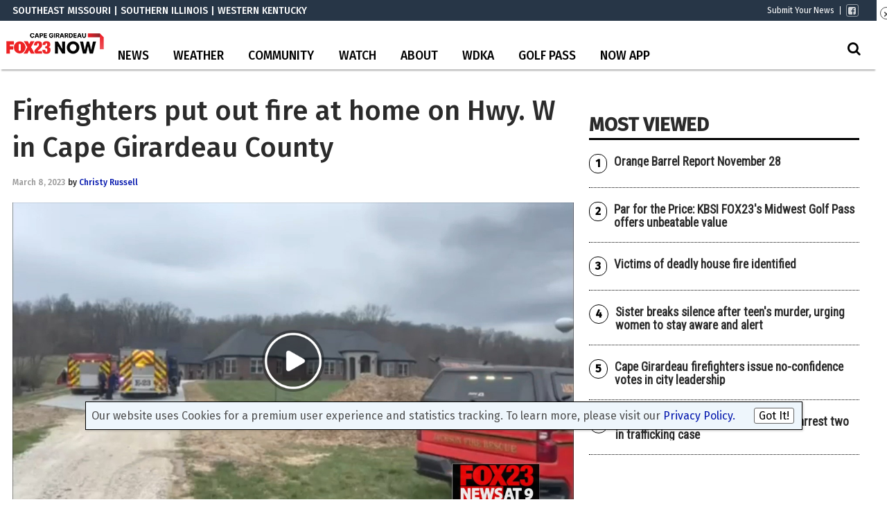

--- FILE ---
content_type: text/html; charset=UTF-8
request_url: https://www.kbsi23.com/news/firefighters-fighting-fire-at-home-on-hwy-w-in-cape-girardeau-county/
body_size: 28475
content:
<!doctype html>

<!--[if lt IE 7]><html lang="en-US" class="no-js lt-ie9 lt-ie8 lt-ie7"><![endif]-->
<!--[if (IE 7)&!(IEMobile)]><html lang="en-US" class="no-js lt-ie9 lt-ie8"><![endif]-->
<!--[if (IE 8)&!(IEMobile)]><html lang="en-US" class="no-js lt-ie9"><![endif]-->
<!--[if gt IE 8]><!--> <html lang="en-US" class="no-js"><!--<![endif]-->

	<head>
		<meta charset="utf-8">

				<meta http-equiv="X-UA-Compatible" content="IE=edge">

		<title>Firefighters put out fire at home on Hwy. W in Cape Girardeau County - KBSI FOX23 News Cape Girardeau News | Paducah News</title>

				<meta name="HandheldFriendly" content="True">
		<meta name="MobileOptimized" content="320">
		<meta name="viewport" content="width=device-width, initial-scale=1"/>

				<link rel="icon" href="https://wpcdn.us-east-1.vip.tn-cloud.net/www.kbsi23.com/content/uploads/2021/07/t/d/faviconicon.png">
		<link rel="apple-touch-icon" href="https://wpcdn.us-east-1.vip.tn-cloud.net/www.kbsi23.com/content/uploads/2021/07/u/o/icon.png">
		<!--[if IE]>
			<link rel="shortcut icon" href="https://wpcdn.us-east-1.vip.tn-cloud.net/www.kbsi23.com/content/uploads/2021/07/t/d/faviconicon.png/favicon.ico">
		<![endif]-->

		<meta name="msapplication-TileColor" content="#f01d4f">
		<meta name="msapplication-TileImage" content="https://wpcdn.us-east-1.vip.tn-cloud.net/www.kbsi23.com/content/themes/gtxcel/library/images/win8-tile-icon.png">
		<meta name="theme-color" content="#121212">

		<link href="//maxcdn.bootstrapcdn.com/font-awesome/4.7.0/css/font-awesome.min.css" rel="stylesheet"> <!-- Font Awesome Glyphicons -->
		<link rel="pingback" href="https://www.kbsi23.com/xmlrpc.php">

		
	<script type="text/javascript">
		if(typeof ad_slots_refresh =='undefined'){
			var ad_slots_refresh = new Array();
		}
		if(typeof gtx_ads_conf =='undefined'){
			var gtx_ads_conf = {};
			gtx_ads_conf.targetMap = {};
			gtx_ads_conf.ads = [];
			gtx_ads_conf.lazy = [];
			gtx_ads_conf.templates = {};
		}
		if(typeof googletag =='undefined'){
			var googletag = googletag || {};
			googletag.cmd = googletag.cmd || [];
		}
		gtx_ads_conf.fulltarget = "post-template-default single single-post postid-1183168 single-format-standard postname-firefighters-fighting-fire-at-home-on-hwy-w-in-cape-girardeau-county term-category-news term-post_content_term-contains-video has-video type-video wpb-js-composer js-comp-ver-6.10.0 vc_responsive";
		gtx_ads_conf.targetMap.url = "/news/firefighters-fighting-fire-at-home-on-hwy-w-in-cape-girardeau-county/";
		gtx_ads_conf.targetMap.post = "1183168";
		gtx_ads_conf.targetMap.category = ["news"];
		gtx_ads_conf.templates = {
			parallax: 'https://wpcdn.us-east-1.vip.tn-cloud.net/www.kbsi23.com/content/plugins/gtx-ad-manager/templates/parallax.js',
			reveal: 'https://wpcdn.us-east-1.vip.tn-cloud.net/www.kbsi23.com/content/plugins/gtx-ad-manager/templates/reveal.js',
            roller: 'https://wpcdn.us-east-1.vip.tn-cloud.net/www.kbsi23.com/content/plugins/gtx-ad-manager/templates/roller.js'
		};
	</script>
			<script>
			function gtx_enable_dfp(){ /* do nothing */ }
			if(typeof ad_slots_refresh =='undefined'){
				var ad_slots_refresh = new Array(); 
			}
		</script>
		<script>(function(d, s, id){
				 var js, fjs = d.getElementsByTagName(s)[0];
				 if (d.getElementById(id)) {return;}
				 js = d.createElement(s); js.id = id;
				 js.src = "//connect.facebook.net/en_US/sdk.js#xfbml=1&version=v2.6";
				 fjs.parentNode.insertBefore(js, fjs);
			   }(document, 'script', 'facebook-jssdk'));</script><meta name='robots' content='index, follow, max-image-preview:large, max-snippet:-1, max-video-preview:-1' />
<script>
		window.dataLayer = [{"townnews.product.software":"RAYOS","townnews.product.version":"1.21.1","rayos.customer.ua":"UA-117934989-5","rayos.customer.ga4":"G-9BZK5KFLKG","rayos.post.id":1183168,"rayos.post.type":"post","rayos.post.title":"Firefighters put out fire at home on Hwy. W in Cape Girardeau County","rayos.post.author_name":["Christy Russell"],"rayos.post.primary_category":"News","rayos.post.all_categories":["News"],"rayos.gallery.included":"No","rayos.video.included":"No","rayos.elections.widget_included":"No"}];
	</script><!-- Google Tag Manager -->
		<script>(function(w,d,s,l,i){w[l]=w[l]||[];w[l].push({'gtm.start':
		new Date().getTime(),event:'gtm.js'});var f=d.getElementsByTagName(s)[0],
		j=d.createElement(s),dl=l!='dataLayer'?'&l='+l:'';j.async=true;j.src=
		'https://www.googletagmanager.com/gtm.js?id='+i+dl;f.parentNode.insertBefore(j,f);
		})(window,document,'script','dataLayer','GTM-PDQV3N');</script>
		<!-- End Google Tag Manager -->
		
	<!-- This site is optimized with the Yoast SEO plugin v21.4 - https://yoast.com/wordpress/plugins/seo/ -->
	<meta name="description" content="CAPE GIRARDEAU COUNTY, Mo. (KBSI) - Firefighters put out a fire at a home on Highway W Wednesday afternoon. Crews rescued two dogs from a home at 8257" />
	<link rel="canonical" href="https://www.kbsi23.com/news/firefighters-fighting-fire-at-home-on-hwy-w-in-cape-girardeau-county/" />
	<meta property="og:locale" content="en_US" />
	<meta property="og:type" content="article" />
	<meta property="og:title" content="Firefighters put out fire at home on Hwy. W in Cape Girardeau County - KBSI FOX23 News Cape Girardeau News | Paducah News" />
	<meta property="og:description" content="CAPE GIRARDEAU COUNTY, Mo. (KBSI) - Firefighters put out a fire at a home on Highway W Wednesday afternoon. Crews rescued two dogs from a home at 8257" />
	<meta property="og:url" content="https://www.kbsi23.com/news/firefighters-fighting-fire-at-home-on-hwy-w-in-cape-girardeau-county/" />
	<meta property="og:site_name" content="KBSI FOX23 News Cape Girardeau News | Paducah News" />
	<meta property="article:publisher" content="https://www.facebook.com/fox23kbsi" />
	<meta property="article:published_time" content="2023-03-08T21:22:13+00:00" />
	<meta property="article:modified_time" content="2023-03-09T14:52:24+00:00" />
	<meta property="og:image" content="https://wpcdn.us-east-1.vip.tn-cloud.net/www.kbsi23.com/content/uploads/2023/03/s/z/house-fire-hwy-w-cape-county-source-sasha-moore.jpg" />
	<meta property="og:image:width" content="879" />
	<meta property="og:image:height" content="482" />
	<meta property="og:image:type" content="image/jpeg" />
	<meta name="author" content="Christy Russell" />
	<meta name="twitter:card" content="summary_large_image" />
	<meta name="twitter:label1" content="Written by" />
	<meta name="twitter:data1" content="Christy Russell" />
	<meta name="twitter:label2" content="Est. reading time" />
	<meta name="twitter:data2" content="1 minute" />
	<script type="application/ld+json" class="yoast-schema-graph">{"@context":"https://schema.org","@graph":[{"@type":"WebPage","@id":"https://www.kbsi23.com/news/firefighters-fighting-fire-at-home-on-hwy-w-in-cape-girardeau-county/","url":"https://www.kbsi23.com/news/firefighters-fighting-fire-at-home-on-hwy-w-in-cape-girardeau-county/","name":"Firefighters put out fire at home on Hwy. W in Cape Girardeau County - KBSI FOX23 News Cape Girardeau News | Paducah News","isPartOf":{"@id":"https://www.kbsi23.com/#website"},"primaryImageOfPage":{"@id":"https://www.kbsi23.com/news/firefighters-fighting-fire-at-home-on-hwy-w-in-cape-girardeau-county/#primaryimage"},"image":{"@id":"https://www.kbsi23.com/news/firefighters-fighting-fire-at-home-on-hwy-w-in-cape-girardeau-county/#primaryimage"},"thumbnailUrl":"https://wpcdn.us-east-1.vip.tn-cloud.net/www.kbsi23.com/content/uploads/2023/03/s/z/house-fire-hwy-w-cape-county-source-sasha-moore.jpg","datePublished":"2023-03-08T21:22:13+00:00","dateModified":"2023-03-09T14:52:24+00:00","author":{"@id":"https://www.kbsi23.com/#/schema/person/33b0a92086a3d25f6f6ad9c1a751e897"},"description":"CAPE GIRARDEAU COUNTY, Mo. (KBSI) - Firefighters put out a fire at a home on Highway W Wednesday afternoon. Crews rescued two dogs from a home at 8257","inLanguage":"en-US","potentialAction":[{"@type":"ReadAction","target":["https://www.kbsi23.com/news/firefighters-fighting-fire-at-home-on-hwy-w-in-cape-girardeau-county/"]}]},{"@type":"ImageObject","inLanguage":"en-US","@id":"https://www.kbsi23.com/news/firefighters-fighting-fire-at-home-on-hwy-w-in-cape-girardeau-county/#primaryimage","url":"https://wpcdn.us-east-1.vip.tn-cloud.net/www.kbsi23.com/content/uploads/2023/03/s/z/house-fire-hwy-w-cape-county-source-sasha-moore.jpg","contentUrl":"https://wpcdn.us-east-1.vip.tn-cloud.net/www.kbsi23.com/content/uploads/2023/03/s/z/house-fire-hwy-w-cape-county-source-sasha-moore.jpg","width":879,"height":482,"caption":"(Source: Sasha Moore/FOX23 News)"},{"@type":"WebSite","@id":"https://www.kbsi23.com/#website","url":"https://www.kbsi23.com/","name":"KBSI FOX23 News Cape Girardeau News | Paducah News","description":"Southeast Missouri | Southern Illinois | Western Kentucky","potentialAction":[{"@type":"SearchAction","target":{"@type":"EntryPoint","urlTemplate":"https://www.kbsi23.com/?s={search_term_string}"},"query-input":"required name=search_term_string"}],"inLanguage":"en-US"},{"@type":"Person","@id":"https://www.kbsi23.com/#/schema/person/33b0a92086a3d25f6f6ad9c1a751e897","name":"Christy Russell","image":{"@type":"ImageObject","inLanguage":"en-US","@id":"https://www.kbsi23.com/#/schema/person/image/","url":"https://secure.gravatar.com/avatar/a89b3753b87726838c2fbff70e3e72fb?s=96&d=mm&r=g","contentUrl":"https://secure.gravatar.com/avatar/a89b3753b87726838c2fbff70e3e72fb?s=96&d=mm&r=g","caption":"Christy Russell"},"sameAs":["http://kbsi23.com"],"url":"https://www.kbsi23.com/author/crussellkbsi23-com/"}]}</script>
	<!-- / Yoast SEO plugin. -->


<link rel='dns-prefetch' href='//wpcdn.us-east-1.vip.tn-cloud.net' />
<link rel='dns-prefetch' href='//maps.googleapis.com' />
<link rel='dns-prefetch' href='//ws.sharethis.com' />
<link rel='dns-prefetch' href='//www.google.com' />
<link rel='dns-prefetch' href='//fonts.googleapis.com' />
<link rel='dns-prefetch' href='//maxcdn.bootstrapcdn.com' />
<link rel="alternate" type="application/rss+xml" title="KBSI FOX23 News Cape Girardeau News | Paducah News &raquo; Feed" href="https://www.kbsi23.com/feed/" />
<script type="text/javascript">
window._wpemojiSettings = {"baseUrl":"https:\/\/s.w.org\/images\/core\/emoji\/14.0.0\/72x72\/","ext":".png","svgUrl":"https:\/\/s.w.org\/images\/core\/emoji\/14.0.0\/svg\/","svgExt":".svg","source":{"concatemoji":"https:\/\/www.kbsi23.com\/wp-includes\/js\/wp-emoji-release.min.js"}};
/*! This file is auto-generated */
!function(e,a,t){var n,r,o,i=a.createElement("canvas"),p=i.getContext&&i.getContext("2d");function s(e,t){p.clearRect(0,0,i.width,i.height),p.fillText(e,0,0);e=i.toDataURL();return p.clearRect(0,0,i.width,i.height),p.fillText(t,0,0),e===i.toDataURL()}function c(e){var t=a.createElement("script");t.src=e,t.defer=t.type="text/javascript",a.getElementsByTagName("head")[0].appendChild(t)}for(o=Array("flag","emoji"),t.supports={everything:!0,everythingExceptFlag:!0},r=0;r<o.length;r++)t.supports[o[r]]=function(e){if(p&&p.fillText)switch(p.textBaseline="top",p.font="600 32px Arial",e){case"flag":return s("\ud83c\udff3\ufe0f\u200d\u26a7\ufe0f","\ud83c\udff3\ufe0f\u200b\u26a7\ufe0f")?!1:!s("\ud83c\uddfa\ud83c\uddf3","\ud83c\uddfa\u200b\ud83c\uddf3")&&!s("\ud83c\udff4\udb40\udc67\udb40\udc62\udb40\udc65\udb40\udc6e\udb40\udc67\udb40\udc7f","\ud83c\udff4\u200b\udb40\udc67\u200b\udb40\udc62\u200b\udb40\udc65\u200b\udb40\udc6e\u200b\udb40\udc67\u200b\udb40\udc7f");case"emoji":return!s("\ud83e\udef1\ud83c\udffb\u200d\ud83e\udef2\ud83c\udfff","\ud83e\udef1\ud83c\udffb\u200b\ud83e\udef2\ud83c\udfff")}return!1}(o[r]),t.supports.everything=t.supports.everything&&t.supports[o[r]],"flag"!==o[r]&&(t.supports.everythingExceptFlag=t.supports.everythingExceptFlag&&t.supports[o[r]]);t.supports.everythingExceptFlag=t.supports.everythingExceptFlag&&!t.supports.flag,t.DOMReady=!1,t.readyCallback=function(){t.DOMReady=!0},t.supports.everything||(n=function(){t.readyCallback()},a.addEventListener?(a.addEventListener("DOMContentLoaded",n,!1),e.addEventListener("load",n,!1)):(e.attachEvent("onload",n),a.attachEvent("onreadystatechange",function(){"complete"===a.readyState&&t.readyCallback()})),(e=t.source||{}).concatemoji?c(e.concatemoji):e.wpemoji&&e.twemoji&&(c(e.twemoji),c(e.wpemoji)))}(window,document,window._wpemojiSettings);
</script>
<style type="text/css">
img.wp-smiley,
img.emoji {
	display: inline !important;
	border: none !important;
	box-shadow: none !important;
	height: 1em !important;
	width: 1em !important;
	margin: 0 0.07em !important;
	vertical-align: -0.1em !important;
	background: none !important;
	padding: 0 !important;
}
</style>
	<link rel='stylesheet' id='bootstrap-css-css' href='https://wpcdn.us-east-1.vip.tn-cloud.net/www.kbsi23.com/content/themes/gtxcel/library/css/bootstrap/bootstrap.css' type='text/css' media='all' />
<link rel='stylesheet' id='bones-stylesheet-css' href='https://wpcdn.us-east-1.vip.tn-cloud.net/www.kbsi23.com/content/themes/gtxcel/library/css/style.css?ver=1760533827' type='text/css' media='all' />
<!--[if lt IE 9]>
<link rel='stylesheet' id='bones-ie-only-css' href='https://wpcdn.us-east-1.vip.tn-cloud.net/www.kbsi23.com/content/themes/gtxcel/library/css/ie.css' type='text/css' media='all' />
<![endif]-->
<link rel='stylesheet' id='list-grid-css' href='https://wpcdn.us-east-1.vip.tn-cloud.net/www.kbsi23.com/content/themes/gtxcel/library/css/grid.css?ver=1.11.0' type='text/css' media='all' />
<link rel='stylesheet' id='wp-block-library-css' href='https://www.kbsi23.com/wp-includes/css/dist/block-library/style.min.css' type='text/css' media='all' />
<link rel='stylesheet' id='classic-theme-styles-css' href='https://www.kbsi23.com/wp-includes/css/classic-themes.min.css' type='text/css' media='all' />
<style id='global-styles-inline-css' type='text/css'>
body{--wp--preset--color--black: #000000;--wp--preset--color--cyan-bluish-gray: #abb8c3;--wp--preset--color--white: #ffffff;--wp--preset--color--pale-pink: #f78da7;--wp--preset--color--vivid-red: #cf2e2e;--wp--preset--color--luminous-vivid-orange: #ff6900;--wp--preset--color--luminous-vivid-amber: #fcb900;--wp--preset--color--light-green-cyan: #7bdcb5;--wp--preset--color--vivid-green-cyan: #00d084;--wp--preset--color--pale-cyan-blue: #8ed1fc;--wp--preset--color--vivid-cyan-blue: #0693e3;--wp--preset--color--vivid-purple: #9b51e0;--wp--preset--gradient--vivid-cyan-blue-to-vivid-purple: linear-gradient(135deg,rgba(6,147,227,1) 0%,rgb(155,81,224) 100%);--wp--preset--gradient--light-green-cyan-to-vivid-green-cyan: linear-gradient(135deg,rgb(122,220,180) 0%,rgb(0,208,130) 100%);--wp--preset--gradient--luminous-vivid-amber-to-luminous-vivid-orange: linear-gradient(135deg,rgba(252,185,0,1) 0%,rgba(255,105,0,1) 100%);--wp--preset--gradient--luminous-vivid-orange-to-vivid-red: linear-gradient(135deg,rgba(255,105,0,1) 0%,rgb(207,46,46) 100%);--wp--preset--gradient--very-light-gray-to-cyan-bluish-gray: linear-gradient(135deg,rgb(238,238,238) 0%,rgb(169,184,195) 100%);--wp--preset--gradient--cool-to-warm-spectrum: linear-gradient(135deg,rgb(74,234,220) 0%,rgb(151,120,209) 20%,rgb(207,42,186) 40%,rgb(238,44,130) 60%,rgb(251,105,98) 80%,rgb(254,248,76) 100%);--wp--preset--gradient--blush-light-purple: linear-gradient(135deg,rgb(255,206,236) 0%,rgb(152,150,240) 100%);--wp--preset--gradient--blush-bordeaux: linear-gradient(135deg,rgb(254,205,165) 0%,rgb(254,45,45) 50%,rgb(107,0,62) 100%);--wp--preset--gradient--luminous-dusk: linear-gradient(135deg,rgb(255,203,112) 0%,rgb(199,81,192) 50%,rgb(65,88,208) 100%);--wp--preset--gradient--pale-ocean: linear-gradient(135deg,rgb(255,245,203) 0%,rgb(182,227,212) 50%,rgb(51,167,181) 100%);--wp--preset--gradient--electric-grass: linear-gradient(135deg,rgb(202,248,128) 0%,rgb(113,206,126) 100%);--wp--preset--gradient--midnight: linear-gradient(135deg,rgb(2,3,129) 0%,rgb(40,116,252) 100%);--wp--preset--duotone--dark-grayscale: url('#wp-duotone-dark-grayscale');--wp--preset--duotone--grayscale: url('#wp-duotone-grayscale');--wp--preset--duotone--purple-yellow: url('#wp-duotone-purple-yellow');--wp--preset--duotone--blue-red: url('#wp-duotone-blue-red');--wp--preset--duotone--midnight: url('#wp-duotone-midnight');--wp--preset--duotone--magenta-yellow: url('#wp-duotone-magenta-yellow');--wp--preset--duotone--purple-green: url('#wp-duotone-purple-green');--wp--preset--duotone--blue-orange: url('#wp-duotone-blue-orange');--wp--preset--font-size--small: 13px;--wp--preset--font-size--medium: 20px;--wp--preset--font-size--large: 36px;--wp--preset--font-size--x-large: 42px;--wp--preset--spacing--20: 0.44rem;--wp--preset--spacing--30: 0.67rem;--wp--preset--spacing--40: 1rem;--wp--preset--spacing--50: 1.5rem;--wp--preset--spacing--60: 2.25rem;--wp--preset--spacing--70: 3.38rem;--wp--preset--spacing--80: 5.06rem;--wp--preset--shadow--natural: 6px 6px 9px rgba(0, 0, 0, 0.2);--wp--preset--shadow--deep: 12px 12px 50px rgba(0, 0, 0, 0.4);--wp--preset--shadow--sharp: 6px 6px 0px rgba(0, 0, 0, 0.2);--wp--preset--shadow--outlined: 6px 6px 0px -3px rgba(255, 255, 255, 1), 6px 6px rgba(0, 0, 0, 1);--wp--preset--shadow--crisp: 6px 6px 0px rgba(0, 0, 0, 1);}:where(.is-layout-flex){gap: 0.5em;}body .is-layout-flow > .alignleft{float: left;margin-inline-start: 0;margin-inline-end: 2em;}body .is-layout-flow > .alignright{float: right;margin-inline-start: 2em;margin-inline-end: 0;}body .is-layout-flow > .aligncenter{margin-left: auto !important;margin-right: auto !important;}body .is-layout-constrained > .alignleft{float: left;margin-inline-start: 0;margin-inline-end: 2em;}body .is-layout-constrained > .alignright{float: right;margin-inline-start: 2em;margin-inline-end: 0;}body .is-layout-constrained > .aligncenter{margin-left: auto !important;margin-right: auto !important;}body .is-layout-constrained > :where(:not(.alignleft):not(.alignright):not(.alignfull)){max-width: var(--wp--style--global--content-size);margin-left: auto !important;margin-right: auto !important;}body .is-layout-constrained > .alignwide{max-width: var(--wp--style--global--wide-size);}body .is-layout-flex{display: flex;}body .is-layout-flex{flex-wrap: wrap;align-items: center;}body .is-layout-flex > *{margin: 0;}:where(.wp-block-columns.is-layout-flex){gap: 2em;}.has-black-color{color: var(--wp--preset--color--black) !important;}.has-cyan-bluish-gray-color{color: var(--wp--preset--color--cyan-bluish-gray) !important;}.has-white-color{color: var(--wp--preset--color--white) !important;}.has-pale-pink-color{color: var(--wp--preset--color--pale-pink) !important;}.has-vivid-red-color{color: var(--wp--preset--color--vivid-red) !important;}.has-luminous-vivid-orange-color{color: var(--wp--preset--color--luminous-vivid-orange) !important;}.has-luminous-vivid-amber-color{color: var(--wp--preset--color--luminous-vivid-amber) !important;}.has-light-green-cyan-color{color: var(--wp--preset--color--light-green-cyan) !important;}.has-vivid-green-cyan-color{color: var(--wp--preset--color--vivid-green-cyan) !important;}.has-pale-cyan-blue-color{color: var(--wp--preset--color--pale-cyan-blue) !important;}.has-vivid-cyan-blue-color{color: var(--wp--preset--color--vivid-cyan-blue) !important;}.has-vivid-purple-color{color: var(--wp--preset--color--vivid-purple) !important;}.has-black-background-color{background-color: var(--wp--preset--color--black) !important;}.has-cyan-bluish-gray-background-color{background-color: var(--wp--preset--color--cyan-bluish-gray) !important;}.has-white-background-color{background-color: var(--wp--preset--color--white) !important;}.has-pale-pink-background-color{background-color: var(--wp--preset--color--pale-pink) !important;}.has-vivid-red-background-color{background-color: var(--wp--preset--color--vivid-red) !important;}.has-luminous-vivid-orange-background-color{background-color: var(--wp--preset--color--luminous-vivid-orange) !important;}.has-luminous-vivid-amber-background-color{background-color: var(--wp--preset--color--luminous-vivid-amber) !important;}.has-light-green-cyan-background-color{background-color: var(--wp--preset--color--light-green-cyan) !important;}.has-vivid-green-cyan-background-color{background-color: var(--wp--preset--color--vivid-green-cyan) !important;}.has-pale-cyan-blue-background-color{background-color: var(--wp--preset--color--pale-cyan-blue) !important;}.has-vivid-cyan-blue-background-color{background-color: var(--wp--preset--color--vivid-cyan-blue) !important;}.has-vivid-purple-background-color{background-color: var(--wp--preset--color--vivid-purple) !important;}.has-black-border-color{border-color: var(--wp--preset--color--black) !important;}.has-cyan-bluish-gray-border-color{border-color: var(--wp--preset--color--cyan-bluish-gray) !important;}.has-white-border-color{border-color: var(--wp--preset--color--white) !important;}.has-pale-pink-border-color{border-color: var(--wp--preset--color--pale-pink) !important;}.has-vivid-red-border-color{border-color: var(--wp--preset--color--vivid-red) !important;}.has-luminous-vivid-orange-border-color{border-color: var(--wp--preset--color--luminous-vivid-orange) !important;}.has-luminous-vivid-amber-border-color{border-color: var(--wp--preset--color--luminous-vivid-amber) !important;}.has-light-green-cyan-border-color{border-color: var(--wp--preset--color--light-green-cyan) !important;}.has-vivid-green-cyan-border-color{border-color: var(--wp--preset--color--vivid-green-cyan) !important;}.has-pale-cyan-blue-border-color{border-color: var(--wp--preset--color--pale-cyan-blue) !important;}.has-vivid-cyan-blue-border-color{border-color: var(--wp--preset--color--vivid-cyan-blue) !important;}.has-vivid-purple-border-color{border-color: var(--wp--preset--color--vivid-purple) !important;}.has-vivid-cyan-blue-to-vivid-purple-gradient-background{background: var(--wp--preset--gradient--vivid-cyan-blue-to-vivid-purple) !important;}.has-light-green-cyan-to-vivid-green-cyan-gradient-background{background: var(--wp--preset--gradient--light-green-cyan-to-vivid-green-cyan) !important;}.has-luminous-vivid-amber-to-luminous-vivid-orange-gradient-background{background: var(--wp--preset--gradient--luminous-vivid-amber-to-luminous-vivid-orange) !important;}.has-luminous-vivid-orange-to-vivid-red-gradient-background{background: var(--wp--preset--gradient--luminous-vivid-orange-to-vivid-red) !important;}.has-very-light-gray-to-cyan-bluish-gray-gradient-background{background: var(--wp--preset--gradient--very-light-gray-to-cyan-bluish-gray) !important;}.has-cool-to-warm-spectrum-gradient-background{background: var(--wp--preset--gradient--cool-to-warm-spectrum) !important;}.has-blush-light-purple-gradient-background{background: var(--wp--preset--gradient--blush-light-purple) !important;}.has-blush-bordeaux-gradient-background{background: var(--wp--preset--gradient--blush-bordeaux) !important;}.has-luminous-dusk-gradient-background{background: var(--wp--preset--gradient--luminous-dusk) !important;}.has-pale-ocean-gradient-background{background: var(--wp--preset--gradient--pale-ocean) !important;}.has-electric-grass-gradient-background{background: var(--wp--preset--gradient--electric-grass) !important;}.has-midnight-gradient-background{background: var(--wp--preset--gradient--midnight) !important;}.has-small-font-size{font-size: var(--wp--preset--font-size--small) !important;}.has-medium-font-size{font-size: var(--wp--preset--font-size--medium) !important;}.has-large-font-size{font-size: var(--wp--preset--font-size--large) !important;}.has-x-large-font-size{font-size: var(--wp--preset--font-size--x-large) !important;}
.wp-block-navigation a:where(:not(.wp-element-button)){color: inherit;}
:where(.wp-block-columns.is-layout-flex){gap: 2em;}
.wp-block-pullquote{font-size: 1.5em;line-height: 1.6;}
</style>
<link rel='stylesheet' id='gt-posts-slider-style-css' href='https://wpcdn.us-east-1.vip.tn-cloud.net/www.kbsi23.com/content/mu-plugins/gtxcel-plugin/vc_posts_slider/posts-slider.css?ver=1570550597' type='text/css' media='all' />
<link rel='stylesheet' id='flexslider-css' href='https://wpcdn.us-east-1.vip.tn-cloud.net/www.kbsi23.com/content/mu-plugins/js_composer/assets/lib/flexslider/flexslider.min.css?ver=6.10.0' type='text/css' media='all' />
<link rel='stylesheet' id='gt-flexslider-style-css' href='https://wpcdn.us-east-1.vip.tn-cloud.net/www.kbsi23.com/content/mu-plugins/gtxcel-plugin/vc_gallery/gt-flexslider.css?ver=1648237149' type='text/css' media='all' />
<link rel='stylesheet' id='prettyphoto-css' href='https://wpcdn.us-east-1.vip.tn-cloud.net/www.kbsi23.com/content/mu-plugins/js_composer/assets/lib/prettyphoto/css/prettyPhoto.min.css?ver=6.10.0' type='text/css' media='all' />
<link rel='stylesheet' id='rayos_alm_list_templates_style-css' href='https://wpcdn.us-east-1.vip.tn-cloud.net/www.kbsi23.com/content/mu-plugins/gtxcel-plugin/functionalities//css/rayos_alm_list_templates.css?ver=1667523778' type='text/css' media='all' />
<link rel='stylesheet' id='googlefonts-css' href='https://fonts.googleapis.com/css?family=Fira+Sans:400,500|Roboto+Condensed:400&subset=latin' type='text/css' media='all' />
<link rel='stylesheet' id='blox-syndication-css' href='https://wpcdn.us-east-1.vip.tn-cloud.net/www.kbsi23.com/content/plugins/blox-syndication/assets/css/blox-syndication.css' type='text/css' media='all' />
<link rel='stylesheet' id='geobase-style-css' href='https://wpcdn.us-east-1.vip.tn-cloud.net/www.kbsi23.com/content/plugins/geobase/geobase.css?ver=1679517292' type='text/css' media='all' />
<style id='geobase-style-inline-css' type='text/css'>

	article.geobase-post .geobase-content-wrapper {
		width: 100%;
		float: none;
	}
	article.geobase-post .thumb-wrap {
		width: 0%;
		float: left;
		margin-right: 2%;	}
	
</style>
<link rel='stylesheet' id='geobase-prettyphoto-style-css' href='https://wpcdn.us-east-1.vip.tn-cloud.net/www.kbsi23.com/content/plugins/geobase/prettyphoto/css/prettyPhoto.css' type='text/css' media='all' />
<link rel='stylesheet' id='geobasemap-style-css' href='https://wpcdn.us-east-1.vip.tn-cloud.net/www.kbsi23.com/content/plugins/geobase/vc_geobasemap/vc_geobasemap.css?ver=1570550597' type='text/css' media='all' />
<link rel='stylesheet' id='directory-select2-css' href='https://wpcdn.us-east-1.vip.tn-cloud.net/www.kbsi23.com/content/plugins/geobase/vc_directory_filter/assets/select2/css/select2.css?ver=3.5.2' type='text/css' media='all' />
<link rel='stylesheet' id='custom-template-style-css' href='https://wpcdn.us-east-1.vip.tn-cloud.net/www.kbsi23.com/content/plugins/gt-custom-templates/custom-templates.css' type='text/css' media='all' />
<link rel='stylesheet' id='ad-manager-style-css' href='https://wpcdn.us-east-1.vip.tn-cloud.net/www.kbsi23.com/content/plugins/gtx-ad-manager/ad-manager.css?ver=1728932431' type='text/css' media='all' />
<link rel='stylesheet' id='bylines-style-css' href='https://wpcdn.us-east-1.vip.tn-cloud.net/www.kbsi23.com/content/plugins/gtx-author-bios/css/bylines.css?ver=1570550597' type='text/css' media='all' />
<link rel='stylesheet' id='expand-search-css' href='https://wpcdn.us-east-1.vip.tn-cloud.net/www.kbsi23.com/content/plugins/gtx-expand-search/expand-search.css?ver=1570550597' type='text/css' media='all' />
<link rel='stylesheet' id='gtxcelfimagescss-css' href='https://wpcdn.us-east-1.vip.tn-cloud.net/www.kbsi23.com/content/plugins/gtx-fimages/css/all.css?ver=1570550597' type='text/css' media='all' />
<link rel='stylesheet' id='lightbox-style-css' href='https://wpcdn.us-east-1.vip.tn-cloud.net/www.kbsi23.com/content/plugins/gtx-gallery/css/gtx-lightbox.css?ver=2018.3.20' type='text/css' media='all' />
<link rel='stylesheet' id='gtx-oembed-style-css' href='https://wpcdn.us-east-1.vip.tn-cloud.net/www.kbsi23.com/content/plugins/gtx-oembed-extension/gtx-oembed.css?ver=1570550597' type='text/css' media='all' />
<link rel='stylesheet' id='rayos_trending_topics_style-css' href='https://wpcdn.us-east-1.vip.tn-cloud.net/www.kbsi23.com/content/plugins/rayos-trending-topics/rayos-trending-topics.css?ver=1621950080' type='text/css' media='all' />
<link rel='stylesheet' id='simple-share-buttons-adder-font-awesome-css' href='//maxcdn.bootstrapcdn.com/font-awesome/4.3.0/css/font-awesome.min.css' type='text/css' media='all' />
<link rel='stylesheet' id='author-bios-style-css' href='https://wpcdn.us-east-1.vip.tn-cloud.net/www.kbsi23.com/content/plugins/gtx-author-bios/css/author-bios.css' type='text/css' media='all' />
<link rel='stylesheet' id='parent-style-css' href='https://wpcdn.us-east-1.vip.tn-cloud.net/www.kbsi23.com/content/themes/gtxcel/style.css?ver=1664375579' type='text/css' media='all' />
<link rel='stylesheet' id='child-style-css' href='https://wpcdn.us-east-1.vip.tn-cloud.net/www.kbsi23.com/content/themes/publisher-master/style.css' type='text/css' media='all' />
<link rel='stylesheet' id='gtx-alert-banner-css-css' href='https://www.kbsi23.com/style/ed51bdbc8b9a930440d9d593e0733f65/alert-banner-css/' type='text/css' media='all' />
<link rel='stylesheet' id='gtx-custom_css_post-css' href='https://www.kbsi23.com/style/e85c386156daafe47baf45f946ac3af2/custom_css_post/' type='text/css' media='all' />
<link rel='stylesheet' id='acf-repeater-style-css' href='https://wpcdn.us-east-1.vip.tn-cloud.net/www.kbsi23.com/content/themes/gtxcel/includes/acf_repeater_shortcode/acf_repeater_shortcode.css' type='text/css' media='all' />
<link rel='stylesheet' id='rayos-ssba-twitter-x-logo-css' href='https://wpcdn.us-east-1.vip.tn-cloud.net/www.kbsi23.com/content/themes/gtxcel/includes/ssba-twitter-update/x-logo-styles.css?ver=1702673046' type='text/css' media='all' />
<link rel='stylesheet' id='popup-maker-site-css' href='//wpcdn.us-east-1.vip.tn-cloud.net/www.kbsi23.com/content/uploads/pum/pum-site-styles.css?generated=1764111403&#038;ver=1.16.12' type='text/css' media='all' />
<link rel='stylesheet' id='dashicons-css' href='https://www.kbsi23.com/wp-includes/css/dashicons.min.css' type='text/css' media='all' />
<link rel='stylesheet' id='acf-global-css' href='https://wpcdn.us-east-1.vip.tn-cloud.net/www.kbsi23.com/content/mu-plugins/advanced-custom-fields-pro/assets/build/css/acf-global.css?ver=6.0.3' type='text/css' media='all' />
<link rel='stylesheet' id='acf-input-css' href='https://wpcdn.us-east-1.vip.tn-cloud.net/www.kbsi23.com/content/mu-plugins/advanced-custom-fields-pro/assets/build/css/acf-input.css?ver=6.0.3' type='text/css' media='all' />
<link rel='stylesheet' id='acf-pro-input-css' href='https://wpcdn.us-east-1.vip.tn-cloud.net/www.kbsi23.com/content/mu-plugins/advanced-custom-fields-pro/assets/build/css/pro/acf-pro-input.css?ver=6.0.3' type='text/css' media='all' />
<link rel='stylesheet' id='acf-datepicker-css' href='https://wpcdn.us-east-1.vip.tn-cloud.net/www.kbsi23.com/content/mu-plugins/advanced-custom-fields-pro/assets/inc/datepicker/jquery-ui.min.css?ver=1.11.4' type='text/css' media='all' />
<link rel='stylesheet' id='acf-timepicker-css' href='https://wpcdn.us-east-1.vip.tn-cloud.net/www.kbsi23.com/content/mu-plugins/advanced-custom-fields-pro/assets/inc/timepicker/jquery-ui-timepicker-addon.min.css?ver=1.6.1' type='text/css' media='all' />
<link rel='stylesheet' id='wp-color-picker-css' href='https://www.kbsi23.com/wp-admin/css/color-picker.min.css' type='text/css' media='all' />
<link rel='stylesheet' id='blox-syndication-admin-css' href='https://wpcdn.us-east-1.vip.tn-cloud.net/www.kbsi23.com/content/plugins/blox-syndication/assets/css/admin-blox-syndication.css?ver=1.1.1' type='text/css' media='all' />
<link rel='stylesheet' id='dgwt-jg-style-css' href='https://wpcdn.us-east-1.vip.tn-cloud.net/www.kbsi23.com/content/plugins/gtx-gallery/justified-gallery/assets/css/style.min.css?ver=1.2.2' type='text/css' media='all' />
<link rel='stylesheet' id='dgwt-jg-photoswipe-css' href='https://wpcdn.us-east-1.vip.tn-cloud.net/www.kbsi23.com/content/plugins/gtx-gallery/justified-gallery/includes/Lightbox/Photoswipe/assets/photoswipe.css?ver=1.2.2' type='text/css' media='all' />
<link rel='stylesheet' id='dgwt-jg-photoswipe-skin-css' href='https://wpcdn.us-east-1.vip.tn-cloud.net/www.kbsi23.com/content/plugins/gtx-gallery/justified-gallery/includes/Lightbox/Photoswipe/assets/default-skin/default-skin.css?ver=1.2.2' type='text/css' media='all' />
<script type='text/javascript' src='https://www.kbsi23.com/wp-includes/js/jquery/jquery.min.js?ver=3.6.4' id='jquery-core-js'></script>
<script type='text/javascript' src='https://www.kbsi23.com/wp-includes/js/jquery/jquery-migrate.min.js?ver=3.4.0' id='jquery-migrate-js'></script>
<script type='text/javascript' src='https://wpcdn.us-east-1.vip.tn-cloud.net/www.kbsi23.com/content/themes/gtxcel/library/js/libs/modernizr.custom.min.js?ver=2.5.3' id='bones-modernizr-js'></script>
<script type='text/javascript' src='https://wpcdn.us-east-1.vip.tn-cloud.net/www.kbsi23.com/content/themes/gtxcel/library/js/gtxcel.js?ver=0.1' id='gtxcel-global-js'></script>
<script type='text/javascript' src='https://wpcdn.us-east-1.vip.tn-cloud.net/www.kbsi23.com/content/themes/gtxcel/library/js/mobile-nav.js?ver=0.1' id='mobile-nav-js'></script>
<script type='text/javascript' src='https://wpcdn.us-east-1.vip.tn-cloud.net/www.kbsi23.com/content/plugins/geobase/prettyphoto/js/jquery.prettyPhoto.js' id='geobase-prettyphoto-script-js'></script>
<script type='text/javascript' src='https://wpcdn.us-east-1.vip.tn-cloud.net/www.kbsi23.com/content/plugins/geobase/vc_directory_filter/assets/select2/js/select2.min.js?ver=3.5.2' id='directory-select2-js'></script>
<script type='text/javascript' id='directory-filter-js-extra'>
/* <![CDATA[ */
var ajaxurl = "https:\/\/www.kbsi23.com\/wp-admin\/admin-ajax.php";
/* ]]> */
</script>
<script type='text/javascript' src='https://wpcdn.us-east-1.vip.tn-cloud.net/www.kbsi23.com/content/plugins/geobase/vc_directory_filter/directory-filter.js?ver=1599147537' id='directory-filter-js'></script>
<script type='text/javascript' src='https://wpcdn.us-east-1.vip.tn-cloud.net/www.kbsi23.com/content/plugins/gtx-elections/js/gtx-elections.js?ver=2022.01.11' id='gtx-elections-js'></script>
<script type='text/javascript' id='lightbox-script-js-extra'>
/* <![CDATA[ */
var lightboxSettings = {"show_ads":"1","ad_details":[{"min_width":"768","max_width":"","dfp_ad_sizes":[{"dfp_ad_width":"728","dfp_ad_height":"90"}]},{"min_width":"","max_width":"767","dfp_ad_sizes":[{"dfp_ad_width":"320","dfp_ad_height":"50"},{"dfp_ad_width":"300","dfp_ad_height":"50"}]}],"dfp_path":"\/132916964,22666483375\/kbsi23.com\/news","slot_name":"lightbox_ad","post_title":"Firefighters put out fire at home on Hwy. W in Cape Girardeau County","post_type":"post","post_id":"1183168","post_cats":"News","author":"Christy Russell"};
/* ]]> */
</script>
<script type='text/javascript' src='https://wpcdn.us-east-1.vip.tn-cloud.net/www.kbsi23.com/content/plugins/gtx-gallery/js/gtx-lightbox.js?ver=2018.3.20' id='lightbox-script-js'></script>
<script id='st_insights_js' type='text/javascript' src='https://ws.sharethis.com/button/st_insights.js?publisher=4d48b7c5-0ae3-43d4-bfbe-3ff8c17a8ae6&#038;product=simpleshare' id='ssba-sharethis-js'></script>
<script type='text/javascript' src='https://wpcdn.us-east-1.vip.tn-cloud.net/www.kbsi23.com/content/themes/gtxcel/includes/acf_repeater_shortcode/acf_repeater_shortcode.js' id='acf-repeater-script-js'></script>
<script type='text/javascript' src='https://www.kbsi23.com/wp-includes/js/jquery/ui/core.min.js?ver=1.13.2' id='jquery-ui-core-js'></script>
<script type='text/javascript' src='https://www.kbsi23.com/wp-includes/js/jquery/ui/mouse.min.js?ver=1.13.2' id='jquery-ui-mouse-js'></script>
<script type='text/javascript' src='https://www.kbsi23.com/wp-includes/js/jquery/ui/sortable.min.js?ver=1.13.2' id='jquery-ui-sortable-js'></script>
<script type='text/javascript' src='https://www.kbsi23.com/wp-includes/js/jquery/ui/resizable.min.js?ver=1.13.2' id='jquery-ui-resizable-js'></script>
<script type='text/javascript' src='https://wpcdn.us-east-1.vip.tn-cloud.net/www.kbsi23.com/content/mu-plugins/advanced-custom-fields-pro/assets/build/js/acf.min.js?ver=6.0.3' id='acf-js'></script>
<script type='text/javascript' src='https://wpcdn.us-east-1.vip.tn-cloud.net/www.kbsi23.com/content/mu-plugins/advanced-custom-fields-pro/assets/build/js/acf-input.min.js?ver=6.0.3' id='acf-input-js'></script>
<script type='text/javascript' src='https://wpcdn.us-east-1.vip.tn-cloud.net/www.kbsi23.com/content/mu-plugins/advanced-custom-fields-pro/assets/build/js/pro/acf-pro-input.min.js?ver=6.0.3' id='acf-pro-input-js'></script>
<script type='text/javascript' src='https://www.kbsi23.com/wp-includes/js/jquery/ui/datepicker.min.js?ver=1.13.2' id='jquery-ui-datepicker-js'></script>
<script type='text/javascript' id='jquery-ui-datepicker-js-after'>
jQuery(function(jQuery){jQuery.datepicker.setDefaults({"closeText":"Close","currentText":"Today","monthNames":["January","February","March","April","May","June","July","August","September","October","November","December"],"monthNamesShort":["Jan","Feb","Mar","Apr","May","Jun","Jul","Aug","Sep","Oct","Nov","Dec"],"nextText":"Next","prevText":"Previous","dayNames":["Sunday","Monday","Tuesday","Wednesday","Thursday","Friday","Saturday"],"dayNamesShort":["Sun","Mon","Tue","Wed","Thu","Fri","Sat"],"dayNamesMin":["S","M","T","W","T","F","S"],"dateFormat":"MM d, yy","firstDay":1,"isRTL":false});});
</script>
<script type='text/javascript' src='https://wpcdn.us-east-1.vip.tn-cloud.net/www.kbsi23.com/content/mu-plugins/advanced-custom-fields-pro/assets/inc/timepicker/jquery-ui-timepicker-addon.min.js?ver=1.6.1' id='acf-timepicker-js'></script>
<script type='text/javascript' src='https://www.kbsi23.com/wp-includes/js/jquery/ui/draggable.min.js?ver=1.13.2' id='jquery-ui-draggable-js'></script>
<script type='text/javascript' src='https://www.kbsi23.com/wp-includes/js/jquery/ui/slider.min.js?ver=1.13.2' id='jquery-ui-slider-js'></script>
<script type='text/javascript' src='https://www.kbsi23.com/wp-includes/js/jquery/jquery.ui.touch-punch.js?ver=0.2.2' id='jquery-touch-punch-js'></script>
<script type='text/javascript' src='https://www.kbsi23.com/wp-admin/js/iris.min.js?ver=1.0.7' id='iris-js'></script>
<script type='text/javascript' src='https://www.kbsi23.com/wp-includes/js/dist/vendor/wp-polyfill-inert.min.js?ver=3.1.2' id='wp-polyfill-inert-js'></script>
<script type='text/javascript' src='https://www.kbsi23.com/wp-includes/js/dist/vendor/regenerator-runtime.min.js?ver=0.13.11' id='regenerator-runtime-js'></script>
<script type='text/javascript' src='https://www.kbsi23.com/wp-includes/js/dist/vendor/wp-polyfill.min.js?ver=3.15.0' id='wp-polyfill-js'></script>
<script type='text/javascript' src='https://www.kbsi23.com/wp-includes/js/dist/hooks.min.js?ver=4169d3cf8e8d95a3d6d5' id='wp-hooks-js'></script>
<script type='text/javascript' src='https://www.kbsi23.com/wp-includes/js/dist/i18n.min.js?ver=9e794f35a71bb98672ae' id='wp-i18n-js'></script>
<script type='text/javascript' id='wp-i18n-js-after'>
wp.i18n.setLocaleData( { 'text direction\u0004ltr': [ 'ltr' ] } );
</script>
<script type='text/javascript' src='https://www.kbsi23.com/wp-admin/js/color-picker.min.js' id='wp-color-picker-js'></script>
<script type='text/javascript' src='https://wpcdn.us-east-1.vip.tn-cloud.net/www.kbsi23.com/content/mu-plugins/advanced-custom-fields-pro/assets/inc/color-picker-alpha/wp-color-picker-alpha.js?ver=3.0.0' id='acf-color-picker-alpha-js'></script>
<script type='text/javascript' src='https://wpcdn.us-east-1.vip.tn-cloud.net/www.kbsi23.com/content/mu-plugins/acf-recaptcha/js/input.js' id='acf-input-recaptcha-js'></script>
<script type='text/javascript' src='https://www.google.com/recaptcha/api.js' id='recaptcha-api-js'></script>
<script type='text/javascript' id='blox-syndication-js-extra'>
/* <![CDATA[ */
var blox_synd_ajax_object = {"ajax_url":"https:\/\/www.kbsi23.com\/wp-admin\/admin-ajax.php","asset_path":"https:\/\/wpcdn.us-east-1.vip.tn-cloud.net\/www.kbsi23.com\/content\/plugins\/blox-syndication\/assets"};
var blox_synd_ajax_object = {"ajax_url":"https:\/\/www.kbsi23.com\/wp-admin\/admin-ajax.php","asset_path":"https:\/\/wpcdn.us-east-1.vip.tn-cloud.net\/www.kbsi23.com\/content\/plugins\/blox-syndication\/assets"};
/* ]]> */
</script>
<script type='text/javascript' src='https://wpcdn.us-east-1.vip.tn-cloud.net/www.kbsi23.com/content/plugins/blox-syndication/assets/js/admin-blox-syndication.js?ver=1.1.1' id='blox-syndication-js'></script>
<link rel="https://api.w.org/" href="https://www.kbsi23.com/wp-json/" /><link rel="alternate" type="application/json" href="https://www.kbsi23.com/wp-json/wp/v2/posts/1183168" /><link rel='shortlink' href='https://www.kbsi23.com/?p=1183168' />
<link rel="alternate" type="application/json+oembed" href="https://www.kbsi23.com/wp-json/oembed/1.0/embed?url=https%3A%2F%2Fwww.kbsi23.com%2Fnews%2Ffirefighters-fighting-fire-at-home-on-hwy-w-in-cape-girardeau-county%2F" />
<link rel="alternate" type="text/xml+oembed" href="https://www.kbsi23.com/wp-json/oembed/1.0/embed?url=https%3A%2F%2Fwww.kbsi23.com%2Fnews%2Ffirefighters-fighting-fire-at-home-on-hwy-w-in-cape-girardeau-county%2F&#038;format=xml" />
	<script type="text/javascript">
		var user_logged_in = 0;
		var logout_url = 'https://www.kbsi23.com/wp-login.php?action=logout&amp;_wpnonce=18fe27dc7c';
	</script>
						<style type="text/css" media="screen">
			.loggedin {
				display: none;
			}
			.loggedout {
				display: block;
			}
			</style>
			<meta name="generator" content="Powered by WPBakery Page Builder - drag and drop page builder for WordPress."/>
<link rel="icon" href="https://wpcdn.us-east-1.vip.tn-cloud.net/www.kbsi23.com/content/uploads/2024/04/x/p/cropped-cape-now-desktop-icon-32x32.png" sizes="32x32" />
<link rel="icon" href="https://wpcdn.us-east-1.vip.tn-cloud.net/www.kbsi23.com/content/uploads/2024/04/x/p/cropped-cape-now-desktop-icon-192x192.png" sizes="192x192" />
<link rel="apple-touch-icon" href="https://wpcdn.us-east-1.vip.tn-cloud.net/www.kbsi23.com/content/uploads/2024/04/x/p/cropped-cape-now-desktop-icon-180x180.png" />
<meta name="msapplication-TileImage" content="https://wpcdn.us-east-1.vip.tn-cloud.net/www.kbsi23.com/content/uploads/2024/04/x/p/cropped-cape-now-desktop-icon-270x270.png" />
<noscript><style> .wpb_animate_when_almost_visible { opacity: 1; }</style></noscript><script type="text/javascript" src="//script.crazyegg.com/pages/scripts/0021/5285.js" async="async" ></script>	</head>

<body class="post-template-default single single-post postid-1183168 single-format-standard postname-firefighters-fighting-fire-at-home-on-hwy-w-in-cape-girardeau-county term-category-news term-post_content_term-contains-video has-video type-video wpb-js-composer js-comp-ver-6.10.0 vc_responsive" itemscope itemtype="http://schema.org/WebPage">
	<script type='text/javascript' src='/shared-content/art/stats/common/tracker.js'></script>
	<script type='text/javascript'>
	<!--
	if (typeof(TNStats_Tracker) !== 'undefined' && typeof(TNTracker) === 'undefined') { TNTracker = new TNStats_Tracker('www.kbsi23.com'); TNTracker.trackPageView(); }
	// -->
	</script>
	
	<!-- Google Tag Manager (noscript) -->
		<noscript><iframe src="https://www.googletagmanager.com/ns.html?id=GTM-PDQV3N&amp;townnews.product.software=RAYOS&amp;townnews.product.version=1.21.1&amp;rayos.customer.ua=UA-117934989-5&amp;rayos.customer.ga4=G-9BZK5KFLKG&amp;rayos.post.id=1183168&amp;rayos.post.type=post&amp;rayos.post.title=Firefighters+put+out+fire+at+home+on+Hwy.+W+in+Cape+Girardeau+County&amp;rayos.post.author_name.0=Christy+Russell&amp;rayos.post.primary_category=News&amp;rayos.post.all_categories.0=News&amp;rayos.gallery.included=No&amp;rayos.video.included=No&amp;rayos.elections.widget_included=No&amp;rayos.client.noscript=Yes"
		height="0" width="0" style="display:none;visibility:hidden"></iframe></noscript>
		<!-- End Google Tag Manager (noscript) -->
		<svg xmlns="http://www.w3.org/2000/svg" viewBox="0 0 0 0" width="0" height="0" focusable="false" role="none" style="visibility: hidden; position: absolute; left: -9999px; overflow: hidden;" ><defs><filter id="wp-duotone-dark-grayscale"><feColorMatrix color-interpolation-filters="sRGB" type="matrix" values=" .299 .587 .114 0 0 .299 .587 .114 0 0 .299 .587 .114 0 0 .299 .587 .114 0 0 " /><feComponentTransfer color-interpolation-filters="sRGB" ><feFuncR type="table" tableValues="0 0.49803921568627" /><feFuncG type="table" tableValues="0 0.49803921568627" /><feFuncB type="table" tableValues="0 0.49803921568627" /><feFuncA type="table" tableValues="1 1" /></feComponentTransfer><feComposite in2="SourceGraphic" operator="in" /></filter></defs></svg><svg xmlns="http://www.w3.org/2000/svg" viewBox="0 0 0 0" width="0" height="0" focusable="false" role="none" style="visibility: hidden; position: absolute; left: -9999px; overflow: hidden;" ><defs><filter id="wp-duotone-grayscale"><feColorMatrix color-interpolation-filters="sRGB" type="matrix" values=" .299 .587 .114 0 0 .299 .587 .114 0 0 .299 .587 .114 0 0 .299 .587 .114 0 0 " /><feComponentTransfer color-interpolation-filters="sRGB" ><feFuncR type="table" tableValues="0 1" /><feFuncG type="table" tableValues="0 1" /><feFuncB type="table" tableValues="0 1" /><feFuncA type="table" tableValues="1 1" /></feComponentTransfer><feComposite in2="SourceGraphic" operator="in" /></filter></defs></svg><svg xmlns="http://www.w3.org/2000/svg" viewBox="0 0 0 0" width="0" height="0" focusable="false" role="none" style="visibility: hidden; position: absolute; left: -9999px; overflow: hidden;" ><defs><filter id="wp-duotone-purple-yellow"><feColorMatrix color-interpolation-filters="sRGB" type="matrix" values=" .299 .587 .114 0 0 .299 .587 .114 0 0 .299 .587 .114 0 0 .299 .587 .114 0 0 " /><feComponentTransfer color-interpolation-filters="sRGB" ><feFuncR type="table" tableValues="0.54901960784314 0.98823529411765" /><feFuncG type="table" tableValues="0 1" /><feFuncB type="table" tableValues="0.71764705882353 0.25490196078431" /><feFuncA type="table" tableValues="1 1" /></feComponentTransfer><feComposite in2="SourceGraphic" operator="in" /></filter></defs></svg><svg xmlns="http://www.w3.org/2000/svg" viewBox="0 0 0 0" width="0" height="0" focusable="false" role="none" style="visibility: hidden; position: absolute; left: -9999px; overflow: hidden;" ><defs><filter id="wp-duotone-blue-red"><feColorMatrix color-interpolation-filters="sRGB" type="matrix" values=" .299 .587 .114 0 0 .299 .587 .114 0 0 .299 .587 .114 0 0 .299 .587 .114 0 0 " /><feComponentTransfer color-interpolation-filters="sRGB" ><feFuncR type="table" tableValues="0 1" /><feFuncG type="table" tableValues="0 0.27843137254902" /><feFuncB type="table" tableValues="0.5921568627451 0.27843137254902" /><feFuncA type="table" tableValues="1 1" /></feComponentTransfer><feComposite in2="SourceGraphic" operator="in" /></filter></defs></svg><svg xmlns="http://www.w3.org/2000/svg" viewBox="0 0 0 0" width="0" height="0" focusable="false" role="none" style="visibility: hidden; position: absolute; left: -9999px; overflow: hidden;" ><defs><filter id="wp-duotone-midnight"><feColorMatrix color-interpolation-filters="sRGB" type="matrix" values=" .299 .587 .114 0 0 .299 .587 .114 0 0 .299 .587 .114 0 0 .299 .587 .114 0 0 " /><feComponentTransfer color-interpolation-filters="sRGB" ><feFuncR type="table" tableValues="0 0" /><feFuncG type="table" tableValues="0 0.64705882352941" /><feFuncB type="table" tableValues="0 1" /><feFuncA type="table" tableValues="1 1" /></feComponentTransfer><feComposite in2="SourceGraphic" operator="in" /></filter></defs></svg><svg xmlns="http://www.w3.org/2000/svg" viewBox="0 0 0 0" width="0" height="0" focusable="false" role="none" style="visibility: hidden; position: absolute; left: -9999px; overflow: hidden;" ><defs><filter id="wp-duotone-magenta-yellow"><feColorMatrix color-interpolation-filters="sRGB" type="matrix" values=" .299 .587 .114 0 0 .299 .587 .114 0 0 .299 .587 .114 0 0 .299 .587 .114 0 0 " /><feComponentTransfer color-interpolation-filters="sRGB" ><feFuncR type="table" tableValues="0.78039215686275 1" /><feFuncG type="table" tableValues="0 0.94901960784314" /><feFuncB type="table" tableValues="0.35294117647059 0.47058823529412" /><feFuncA type="table" tableValues="1 1" /></feComponentTransfer><feComposite in2="SourceGraphic" operator="in" /></filter></defs></svg><svg xmlns="http://www.w3.org/2000/svg" viewBox="0 0 0 0" width="0" height="0" focusable="false" role="none" style="visibility: hidden; position: absolute; left: -9999px; overflow: hidden;" ><defs><filter id="wp-duotone-purple-green"><feColorMatrix color-interpolation-filters="sRGB" type="matrix" values=" .299 .587 .114 0 0 .299 .587 .114 0 0 .299 .587 .114 0 0 .299 .587 .114 0 0 " /><feComponentTransfer color-interpolation-filters="sRGB" ><feFuncR type="table" tableValues="0.65098039215686 0.40392156862745" /><feFuncG type="table" tableValues="0 1" /><feFuncB type="table" tableValues="0.44705882352941 0.4" /><feFuncA type="table" tableValues="1 1" /></feComponentTransfer><feComposite in2="SourceGraphic" operator="in" /></filter></defs></svg><svg xmlns="http://www.w3.org/2000/svg" viewBox="0 0 0 0" width="0" height="0" focusable="false" role="none" style="visibility: hidden; position: absolute; left: -9999px; overflow: hidden;" ><defs><filter id="wp-duotone-blue-orange"><feColorMatrix color-interpolation-filters="sRGB" type="matrix" values=" .299 .587 .114 0 0 .299 .587 .114 0 0 .299 .587 .114 0 0 .299 .587 .114 0 0 " /><feComponentTransfer color-interpolation-filters="sRGB" ><feFuncR type="table" tableValues="0.098039215686275 1" /><feFuncG type="table" tableValues="0 0.66274509803922" /><feFuncB type="table" tableValues="0.84705882352941 0.41960784313725" /><feFuncA type="table" tableValues="1 1" /></feComponentTransfer><feComposite in2="SourceGraphic" operator="in" /></filter></defs></svg>			<div class="menu-wrap">
			<p class="mobile-nav-title">Main Navigation</p><div class="menu-side"><ul id="menu-main-navigation" class="menu"><li id="menu-item-314" class="menu-item menu-item-type-post_type menu-item-object-page menu-item-has-children menu-item-314"><a href="https://www.kbsi23.com/news/" data-menu-title="main-navigation" data-menu-count="46" data-menu-index="1" id="menu-item-link-314">News</a>
<ul class="sub-menu">
	<li id="menu-item-1010508" class="menu-item menu-item-type-custom menu-item-object-custom menu-item-1010508"><a href="https://kbsi23.com/tag/Missouri" data-menu-title="main-navigation" data-menu-count="46" data-menu-index="2" id="menu-item-link-1010508">Missouri News</a></li>
	<li id="menu-item-1010510" class="menu-item menu-item-type-custom menu-item-object-custom menu-item-1010510"><a href="https://kbsi23.com/tag/kentucky" data-menu-title="main-navigation" data-menu-count="46" data-menu-index="3" id="menu-item-link-1010510">Kentucky News</a></li>
	<li id="menu-item-1010511" class="menu-item menu-item-type-custom menu-item-object-custom menu-item-1010511"><a href="https://kbsi23.com/tag/illinois" data-menu-title="main-navigation" data-menu-count="46" data-menu-index="4" id="menu-item-link-1010511">Illinois News</a></li>
	<li id="menu-item-1010513" class="menu-item menu-item-type-custom menu-item-object-custom menu-item-1010513"><a href="https://kbsi23.com/tag/tennessee" data-menu-title="main-navigation" data-menu-count="46" data-menu-index="5" id="menu-item-link-1010513">Tennessee News</a></li>
	<li id="menu-item-3336870" class="menu-item menu-item-type-post_type menu-item-object-page menu-item-3336870"><a href="https://www.kbsi23.com/2024-general-election-results/" data-menu-title="main-navigation" data-menu-count="46" data-menu-index="6" id="menu-item-link-3336870">2024 General Election Results</a></li>
	<li id="menu-item-2689768" class="menu-item menu-item-type-taxonomy menu-item-object-category menu-item-2689768"><a href="https://www.kbsi23.com/category/scams/" data-menu-title="main-navigation" data-menu-count="46" data-menu-index="7" id="menu-item-link-2689768">Scams</a></li>
	<li id="menu-item-319" class="menu-item menu-item-type-post_type menu-item-object-page menu-item-319"><a href="https://www.kbsi23.com/news/submit/" data-menu-title="main-navigation" data-menu-count="46" data-menu-index="8" id="menu-item-link-319">Submit Your News</a></li>
</ul>
</li>
<li id="menu-item-1378" class="menu-item menu-item-type-post_type menu-item-object-page menu-item-has-children menu-item-1378"><a href="https://www.kbsi23.com/weather/" data-menu-title="main-navigation" data-menu-count="46" data-menu-index="9" id="menu-item-link-1378">Weather</a>
<ul class="sub-menu">
	<li id="menu-item-24543" class="menu-item menu-item-type-post_type menu-item-object-page menu-item-24543"><a href="https://www.kbsi23.com/severe-weather-alerts/" data-menu-title="main-navigation" data-menu-count="46" data-menu-index="10" id="menu-item-link-24543">Severe Weather Alerts</a></li>
	<li id="menu-item-276800" class="menu-item menu-item-type-post_type menu-item-object-page menu-item-276800"><a href="https://www.kbsi23.com/weather/cam/" data-menu-title="main-navigation" data-menu-count="46" data-menu-index="11" id="menu-item-link-276800">Live Cameras</a></li>
</ul>
</li>
<li id="menu-item-311" class="menu-item menu-item-type-post_type menu-item-object-page menu-item-has-children menu-item-311"><a href="https://www.kbsi23.com/community/" data-menu-title="main-navigation" data-menu-count="46" data-menu-index="12" id="menu-item-link-311">Community</a>
<ul class="sub-menu">
	<li id="menu-item-3275432" class="menu-item menu-item-type-post_type menu-item-object-page menu-item-3275432"><a href="https://www.kbsi23.com/field-trip-fridays/" data-menu-title="main-navigation" data-menu-count="46" data-menu-index="13" id="menu-item-link-3275432">Field Trip Fridays</a></li>
	<li id="menu-item-3458907" class="menu-item menu-item-type-post_type menu-item-object-page menu-item-3458907"><a href="https://www.kbsi23.com/community/fox-23-american-red-host-battle-of-the-chambers-blood-drive/" data-menu-title="main-navigation" data-menu-count="46" data-menu-index="14" id="menu-item-link-3458907">FOX 23, American Red Host “Battle of the Chambers Blood Drive”</a></li>
	<li id="menu-item-3182593" class="menu-item menu-item-type-post_type menu-item-object-page menu-item-3182593"><a href="https://www.kbsi23.com/fox23backtoschooldrive/" data-menu-title="main-navigation" data-menu-count="46" data-menu-index="15" id="menu-item-link-3182593">FOX23 Back to School Drive</a></li>
	<li id="menu-item-2673097" class="menu-item menu-item-type-post_type menu-item-object-page menu-item-2673097"><a href="https://www.kbsi23.com/career-connections/" data-menu-title="main-navigation" data-menu-count="46" data-menu-index="16" id="menu-item-link-2673097">Career Connections</a></li>
	<li id="menu-item-10744" class="menu-item menu-item-type-custom menu-item-object-custom menu-item-10744"><a href="https://kbsi23.com/marketplace" data-menu-title="main-navigation" data-menu-count="46" data-menu-index="17" id="menu-item-link-10744">Midwest Marketplace</a></li>
	<li id="menu-item-2256253" class="menu-item menu-item-type-post_type menu-item-object-page menu-item-2256253"><a href="https://www.kbsi23.com/farmer-wants-a-wife/" data-menu-title="main-navigation" data-menu-count="46" data-menu-index="18" id="menu-item-link-2256253">Farmer Wants a Wife</a></li>
	<li id="menu-item-2174682" class="menu-item menu-item-type-custom menu-item-object-custom menu-item-2174682"><a href="https://kbsi23.com/christmas" data-menu-title="main-navigation" data-menu-count="46" data-menu-index="19" id="menu-item-link-2174682">Countdown to Christmas</a></li>
	<li id="menu-item-275381" class="menu-item menu-item-type-taxonomy menu-item-object-category menu-item-275381"><a href="https://www.kbsi23.com/category/contests/" data-menu-title="main-navigation" data-menu-count="46" data-menu-index="20" id="menu-item-link-275381">Contests</a></li>
	<li id="menu-item-1433" class="menu-item menu-item-type-custom menu-item-object-custom menu-item-1433"><a href="/tag/school-zone/" data-menu-title="main-navigation" data-menu-count="46" data-menu-index="21" id="menu-item-link-1433">School Zone</a></li>
	<li id="menu-item-10382" class="menu-item menu-item-type-post_type menu-item-object-page menu-item-10382"><a href="https://www.kbsi23.com/local-events/" data-menu-title="main-navigation" data-menu-count="46" data-menu-index="22" id="menu-item-link-10382">Local Events</a></li>
</ul>
</li>
<li id="menu-item-1383" class="menu-item menu-item-type-post_type menu-item-object-page menu-item-has-children menu-item-1383"><a href="https://www.kbsi23.com/watch/" data-menu-title="main-navigation" data-menu-count="46" data-menu-index="23" id="menu-item-link-1383">Watch</a>
<ul class="sub-menu">
	<li id="menu-item-1796811" class="menu-item menu-item-type-post_type menu-item-object-page menu-item-1796811"><a href="https://www.kbsi23.com/watch/live/" data-menu-title="main-navigation" data-menu-count="46" data-menu-index="24" id="menu-item-link-1796811">FOX23 News Live at 9</a></li>
	<li id="menu-item-276802" class="menu-item menu-item-type-post_type menu-item-object-page menu-item-276802"><a href="https://www.kbsi23.com/weather/cam/" data-menu-title="main-navigation" data-menu-count="46" data-menu-index="25" id="menu-item-link-276802">Live Cameras</a></li>
	<li id="menu-item-3156040" class="menu-item menu-item-type-post_type menu-item-object-page menu-item-3156040"><a href="https://www.kbsi23.com/antenna/" data-menu-title="main-navigation" data-menu-count="46" data-menu-index="26" id="menu-item-link-3156040">How to Set up Your Antenna to Watch Free TV</a></li>
</ul>
</li>
<li id="menu-item-308" class="menu-item menu-item-type-post_type menu-item-object-page menu-item-has-children menu-item-308"><a href="https://www.kbsi23.com/about-us/" data-menu-title="main-navigation" data-menu-count="46" data-menu-index="27" id="menu-item-link-308">About</a>
<ul class="sub-menu">
	<li id="menu-item-328" class="menu-item menu-item-type-post_type menu-item-object-page menu-item-328"><a href="https://www.kbsi23.com/about-us/advertise/" data-menu-title="main-navigation" data-menu-count="46" data-menu-index="28" id="menu-item-link-328">Advertise with Us</a></li>
	<li id="menu-item-331" class="menu-item menu-item-type-post_type menu-item-object-page menu-item-331"><a href="https://www.kbsi23.com/about-us/careers/" data-menu-title="main-navigation" data-menu-count="46" data-menu-index="29" id="menu-item-link-331">Careers</a></li>
	<li id="menu-item-337" class="menu-item menu-item-type-post_type menu-item-object-page menu-item-337"><a href="https://www.kbsi23.com/about-us/closed-captioning/" data-menu-title="main-navigation" data-menu-count="46" data-menu-index="30" id="menu-item-link-337">Closed Captioning</a></li>
	<li id="menu-item-4328" class="menu-item menu-item-type-custom menu-item-object-custom menu-item-4328"><a href="https://publicfiles.fcc.gov/tv-profile/KBSI" data-menu-title="main-navigation" data-menu-count="46" data-menu-index="31" id="menu-item-link-4328">FCC Public File</a></li>
	<li id="menu-item-349" class="menu-item menu-item-type-post_type menu-item-object-page menu-item-349"><a href="https://www.kbsi23.com/about-us/fcc-applications/" data-menu-title="main-navigation" data-menu-count="46" data-menu-index="32" id="menu-item-link-349">FCC Applications</a></li>
	<li id="menu-item-11028" class="menu-item menu-item-type-custom menu-item-object-custom menu-item-11028"><a href="https://publicfiles.fcc.gov/tv-profile/kbsi/programs-list" data-menu-title="main-navigation" data-menu-count="46" data-menu-index="33" id="menu-item-link-11028">Children&#8217;s TV Report</a></li>
	<li id="menu-item-343" class="menu-item menu-item-type-post_type menu-item-object-page menu-item-343"><a href="https://www.kbsi23.com/about-us/dmca-agent/" data-menu-title="main-navigation" data-menu-count="46" data-menu-index="34" id="menu-item-link-343">DMCA Agent</a></li>
	<li id="menu-item-346" class="menu-item menu-item-type-post_type menu-item-object-page menu-item-346"><a href="https://www.kbsi23.com/about-us/eeo-report/" data-menu-title="main-navigation" data-menu-count="46" data-menu-index="35" id="menu-item-link-346">EEO Report</a></li>
	<li id="menu-item-361" class="menu-item menu-item-type-post_type menu-item-object-page menu-item-361"><a href="https://www.kbsi23.com/about-us/terms-of-use/" data-menu-title="main-navigation" data-menu-count="46" data-menu-index="36" id="menu-item-link-361">Terms of Use</a></li>
	<li id="menu-item-355" class="menu-item menu-item-type-post_type menu-item-object-page menu-item-355"><a href="https://www.kbsi23.com/about-us/privacy-policy/" data-menu-title="main-navigation" data-menu-count="46" data-menu-index="37" id="menu-item-link-355">Privacy Policy</a></li>
	<li id="menu-item-358" class="menu-item menu-item-type-post_type menu-item-object-page menu-item-358"><a href="https://www.kbsi23.com/about-us/standard-media/" data-menu-title="main-navigation" data-menu-count="46" data-menu-index="38" id="menu-item-link-358">Standard Media</a></li>
</ul>
</li>
<li id="menu-item-11022" class="menu-item menu-item-type-custom menu-item-object-custom menu-item-has-children menu-item-11022"><a href="https://www.kbsi23.com/watch/#WDKA" data-menu-title="main-navigation" data-menu-count="46" data-menu-index="39" id="menu-item-link-11022">WDKA</a>
<ul class="sub-menu">
	<li id="menu-item-91410" class="menu-item menu-item-type-post_type menu-item-object-page menu-item-91410"><a href="https://www.kbsi23.com/fcc-applications-wdka/" data-menu-title="main-navigation" data-menu-count="46" data-menu-index="40" id="menu-item-link-91410">FCC Applications</a></li>
	<li id="menu-item-11023" class="menu-item menu-item-type-custom menu-item-object-custom menu-item-11023"><a href="https://publicfiles.fcc.gov/tv-profile/WDKA" data-menu-title="main-navigation" data-menu-count="46" data-menu-index="41" id="menu-item-link-11023">FCC Public File</a></li>
	<li id="menu-item-11029" class="menu-item menu-item-type-custom menu-item-object-custom menu-item-11029"><a href="https://publicfiles.fcc.gov/tv-profile/wdka/programs-list" data-menu-title="main-navigation" data-menu-count="46" data-menu-index="42" id="menu-item-link-11029">Children&#8217;s TV Report</a></li>
	<li id="menu-item-11031" class="menu-item menu-item-type-custom menu-item-object-custom menu-item-11031"><a href="https://www.kbsi23.com/about-us/closed-captioning/" data-menu-title="main-navigation" data-menu-count="46" data-menu-index="43" id="menu-item-link-11031">Closed Captioning</a></li>
	<li id="menu-item-11034" class="menu-item menu-item-type-custom menu-item-object-custom menu-item-11034"><a href="https://www.kbsi23.com/about-us/eeo-report/?cls" data-menu-title="main-navigation" data-menu-count="46" data-menu-index="44" id="menu-item-link-11034">EEO Report</a></li>
</ul>
</li>
<li id="menu-item-4928944" class="menu-item menu-item-type-custom menu-item-object-custom menu-item-4928944"><a href="https://kbsi.app/golf" data-menu-title="main-navigation" data-menu-count="46" data-menu-index="45" id="menu-item-link-4928944">GOLF PASS</a></li>
<li id="menu-item-2223600" class="menu-item menu-item-type-post_type menu-item-object-page menu-item-2223600"><a href="https://www.kbsi23.com/now-local-news-app/" data-menu-title="main-navigation" data-menu-count="46" data-menu-index="46" id="menu-item-link-2223600">NOW APP</a></li>
</ul></div><p class="mobile-nav-title">Connect With Us</p><div class="menu-side"><ul id="menu-connect-with-us" class="menu"><li id="menu-item-574" class="menu-item menu-item-type-post_type menu-item-object-page menu-item-574"><a href="https://www.kbsi23.com/news/submit/" data-menu-title="connect-with-us" data-menu-count="2" data-menu-index="1" id="menu-item-link-574">Submit Your News</a></li>
<li id="menu-item-208" class="menu-item menu-item-type-custom menu-item-object-custom menu-item-208"><a target="_blank" rel="noopener" href="https://www.facebook.com/fox23kbsi" data-menu-title="connect-with-us" data-menu-count="2" data-menu-index="2" id="menu-item-link-208"><i class="fa fa-facebook-square"></i></a></li>
</ul></div>		</div>
		<div id="page-wrap">
			<header class="header " role="banner" itemscope itemtype="http://schema.org/WPHeader">
				<div class="container-fluid">
					<div class="logo-wrapper">
						<div class="wrap">
														<a href="https://www.kbsi23.com" id="company-logo" style="background-image: url('https://wpcdn.us-east-1.vip.tn-cloud.net/www.kbsi23.com/content/uploads/2024/04/z/d/cape-header-1.png');">KBSI FOX23 News Cape Girardeau News | Paducah News</a>
						</div>
					</div>
				
					<div class="mobile-button-wrapper">
						<div class="wrap">
							<i class="fa fa-bars fa-2x menu-button" id="open-button"></i>
						</div>
					</div>

					<div class="search-form-wrapper">
						<div class="wrap">
							<form role="search" method="get" id="searchform" class="searchform" action="https://www.kbsi23.com/" >
	<label for="site-search" class="sr-only">Search</label>
	<input type="text" value="" name="s" id="site-search">
	<button type="submit" aria-label="Submit Search">
		<i class="fa fa-search"></i>
	</button>
	</form>						</div>
					</div>
			
											<div class="utility-nav-wrapper">
							<div class="wrap">
								<nav class="utility" role="navigation" itemscope itemtype="http://schema.org/SiteNavigationElement">
									<ul id="menu-connect-with-us-1" class="nav top-nav"><li class="menu-item menu-item-type-post_type menu-item-object-page menu-item-574"><a href="https://www.kbsi23.com/news/submit/" data-menu-title="connect-with-us" data-menu-count="2" data-menu-index="1" id="menu-item-link-574">Submit Your News</a></li>
<li class="menu-item menu-item-type-custom menu-item-object-custom menu-item-208"><a target="_blank" rel="noopener" href="https://www.facebook.com/fox23kbsi" data-menu-title="connect-with-us" data-menu-count="2" data-menu-index="2" id="menu-item-link-208"><i class="fa fa-facebook-square"></i></a></li>
</ul>								</nav>
							</div>
						</div>
								
											<div class="primary-nav-wrapper">
							<div class="wrap">
								<nav class="primary" data-nav-obj='{\"term_id\":4,\"name\":\"Main Navigation\",\"slug\":\"main-navigation\",\"term_group\":0,\"term_taxonomy_id\":4,\"taxonomy\":\"nav_menu\",\"description\":\"\",\"parent\":0,\"count\":46,\"filter\":\"raw\",\"term_order\":\"0\"}' role="navigation" itemscope itemtype="http://schema.org/SiteNavigationElement">
									<ul id="menu-main-navigation-1" class="nav top-nav"><li class="menu-item menu-item-type-post_type menu-item-object-page menu-item-has-children menu-item-314"><a href="https://www.kbsi23.com/news/" data-menu-title="main-navigation" data-menu-count="46" data-menu-index="1" id="menu-item-link-314">News</a>
<ul class="sub-menu">
	<li class="menu-item menu-item-type-custom menu-item-object-custom menu-item-1010508"><a href="https://kbsi23.com/tag/Missouri" data-menu-title="main-navigation" data-menu-count="46" data-menu-index="2" id="menu-item-link-1010508">Missouri News</a></li>
	<li class="menu-item menu-item-type-custom menu-item-object-custom menu-item-1010510"><a href="https://kbsi23.com/tag/kentucky" data-menu-title="main-navigation" data-menu-count="46" data-menu-index="3" id="menu-item-link-1010510">Kentucky News</a></li>
	<li class="menu-item menu-item-type-custom menu-item-object-custom menu-item-1010511"><a href="https://kbsi23.com/tag/illinois" data-menu-title="main-navigation" data-menu-count="46" data-menu-index="4" id="menu-item-link-1010511">Illinois News</a></li>
	<li class="menu-item menu-item-type-custom menu-item-object-custom menu-item-1010513"><a href="https://kbsi23.com/tag/tennessee" data-menu-title="main-navigation" data-menu-count="46" data-menu-index="5" id="menu-item-link-1010513">Tennessee News</a></li>
	<li class="menu-item menu-item-type-post_type menu-item-object-page menu-item-3336870"><a href="https://www.kbsi23.com/2024-general-election-results/" data-menu-title="main-navigation" data-menu-count="46" data-menu-index="6" id="menu-item-link-3336870">2024 General Election Results</a></li>
	<li class="menu-item menu-item-type-taxonomy menu-item-object-category menu-item-2689768"><a href="https://www.kbsi23.com/category/scams/" data-menu-title="main-navigation" data-menu-count="46" data-menu-index="7" id="menu-item-link-2689768">Scams</a></li>
	<li class="menu-item menu-item-type-post_type menu-item-object-page menu-item-319"><a href="https://www.kbsi23.com/news/submit/" data-menu-title="main-navigation" data-menu-count="46" data-menu-index="8" id="menu-item-link-319">Submit Your News</a></li>
</ul>
</li>
<li class="menu-item menu-item-type-post_type menu-item-object-page menu-item-has-children menu-item-1378"><a href="https://www.kbsi23.com/weather/" data-menu-title="main-navigation" data-menu-count="46" data-menu-index="9" id="menu-item-link-1378">Weather</a>
<ul class="sub-menu">
	<li class="menu-item menu-item-type-post_type menu-item-object-page menu-item-24543"><a href="https://www.kbsi23.com/severe-weather-alerts/" data-menu-title="main-navigation" data-menu-count="46" data-menu-index="10" id="menu-item-link-24543">Severe Weather Alerts</a></li>
	<li class="menu-item menu-item-type-post_type menu-item-object-page menu-item-276800"><a href="https://www.kbsi23.com/weather/cam/" data-menu-title="main-navigation" data-menu-count="46" data-menu-index="11" id="menu-item-link-276800">Live Cameras</a></li>
</ul>
</li>
<li class="menu-item menu-item-type-post_type menu-item-object-page menu-item-has-children menu-item-311"><a href="https://www.kbsi23.com/community/" data-menu-title="main-navigation" data-menu-count="46" data-menu-index="12" id="menu-item-link-311">Community</a>
<ul class="sub-menu">
	<li class="menu-item menu-item-type-post_type menu-item-object-page menu-item-3275432"><a href="https://www.kbsi23.com/field-trip-fridays/" data-menu-title="main-navigation" data-menu-count="46" data-menu-index="13" id="menu-item-link-3275432">Field Trip Fridays</a></li>
	<li class="menu-item menu-item-type-post_type menu-item-object-page menu-item-3458907"><a href="https://www.kbsi23.com/community/fox-23-american-red-host-battle-of-the-chambers-blood-drive/" data-menu-title="main-navigation" data-menu-count="46" data-menu-index="14" id="menu-item-link-3458907">FOX 23, American Red Host “Battle of the Chambers Blood Drive”</a></li>
	<li class="menu-item menu-item-type-post_type menu-item-object-page menu-item-3182593"><a href="https://www.kbsi23.com/fox23backtoschooldrive/" data-menu-title="main-navigation" data-menu-count="46" data-menu-index="15" id="menu-item-link-3182593">FOX23 Back to School Drive</a></li>
	<li class="menu-item menu-item-type-post_type menu-item-object-page menu-item-2673097"><a href="https://www.kbsi23.com/career-connections/" data-menu-title="main-navigation" data-menu-count="46" data-menu-index="16" id="menu-item-link-2673097">Career Connections</a></li>
	<li class="menu-item menu-item-type-custom menu-item-object-custom menu-item-10744"><a href="https://kbsi23.com/marketplace" data-menu-title="main-navigation" data-menu-count="46" data-menu-index="17" id="menu-item-link-10744">Midwest Marketplace</a></li>
	<li class="menu-item menu-item-type-post_type menu-item-object-page menu-item-2256253"><a href="https://www.kbsi23.com/farmer-wants-a-wife/" data-menu-title="main-navigation" data-menu-count="46" data-menu-index="18" id="menu-item-link-2256253">Farmer Wants a Wife</a></li>
	<li class="menu-item menu-item-type-custom menu-item-object-custom menu-item-2174682"><a href="https://kbsi23.com/christmas" data-menu-title="main-navigation" data-menu-count="46" data-menu-index="19" id="menu-item-link-2174682">Countdown to Christmas</a></li>
	<li class="menu-item menu-item-type-taxonomy menu-item-object-category menu-item-275381"><a href="https://www.kbsi23.com/category/contests/" data-menu-title="main-navigation" data-menu-count="46" data-menu-index="20" id="menu-item-link-275381">Contests</a></li>
	<li class="menu-item menu-item-type-custom menu-item-object-custom menu-item-1433"><a href="/tag/school-zone/" data-menu-title="main-navigation" data-menu-count="46" data-menu-index="21" id="menu-item-link-1433">School Zone</a></li>
	<li class="menu-item menu-item-type-post_type menu-item-object-page menu-item-10382"><a href="https://www.kbsi23.com/local-events/" data-menu-title="main-navigation" data-menu-count="46" data-menu-index="22" id="menu-item-link-10382">Local Events</a></li>
</ul>
</li>
<li class="menu-item menu-item-type-post_type menu-item-object-page menu-item-has-children menu-item-1383"><a href="https://www.kbsi23.com/watch/" data-menu-title="main-navigation" data-menu-count="46" data-menu-index="23" id="menu-item-link-1383">Watch</a>
<ul class="sub-menu">
	<li class="menu-item menu-item-type-post_type menu-item-object-page menu-item-1796811"><a href="https://www.kbsi23.com/watch/live/" data-menu-title="main-navigation" data-menu-count="46" data-menu-index="24" id="menu-item-link-1796811">FOX23 News Live at 9</a></li>
	<li class="menu-item menu-item-type-post_type menu-item-object-page menu-item-276802"><a href="https://www.kbsi23.com/weather/cam/" data-menu-title="main-navigation" data-menu-count="46" data-menu-index="25" id="menu-item-link-276802">Live Cameras</a></li>
	<li class="menu-item menu-item-type-post_type menu-item-object-page menu-item-3156040"><a href="https://www.kbsi23.com/antenna/" data-menu-title="main-navigation" data-menu-count="46" data-menu-index="26" id="menu-item-link-3156040">How to Set up Your Antenna to Watch Free TV</a></li>
</ul>
</li>
<li class="menu-item menu-item-type-post_type menu-item-object-page menu-item-has-children menu-item-308"><a href="https://www.kbsi23.com/about-us/" data-menu-title="main-navigation" data-menu-count="46" data-menu-index="27" id="menu-item-link-308">About</a>
<ul class="sub-menu">
	<li class="menu-item menu-item-type-post_type menu-item-object-page menu-item-328"><a href="https://www.kbsi23.com/about-us/advertise/" data-menu-title="main-navigation" data-menu-count="46" data-menu-index="28" id="menu-item-link-328">Advertise with Us</a></li>
	<li class="menu-item menu-item-type-post_type menu-item-object-page menu-item-331"><a href="https://www.kbsi23.com/about-us/careers/" data-menu-title="main-navigation" data-menu-count="46" data-menu-index="29" id="menu-item-link-331">Careers</a></li>
	<li class="menu-item menu-item-type-post_type menu-item-object-page menu-item-337"><a href="https://www.kbsi23.com/about-us/closed-captioning/" data-menu-title="main-navigation" data-menu-count="46" data-menu-index="30" id="menu-item-link-337">Closed Captioning</a></li>
	<li class="menu-item menu-item-type-custom menu-item-object-custom menu-item-4328"><a href="https://publicfiles.fcc.gov/tv-profile/KBSI" data-menu-title="main-navigation" data-menu-count="46" data-menu-index="31" id="menu-item-link-4328">FCC Public File</a></li>
	<li class="menu-item menu-item-type-post_type menu-item-object-page menu-item-349"><a href="https://www.kbsi23.com/about-us/fcc-applications/" data-menu-title="main-navigation" data-menu-count="46" data-menu-index="32" id="menu-item-link-349">FCC Applications</a></li>
	<li class="menu-item menu-item-type-custom menu-item-object-custom menu-item-11028"><a href="https://publicfiles.fcc.gov/tv-profile/kbsi/programs-list" data-menu-title="main-navigation" data-menu-count="46" data-menu-index="33" id="menu-item-link-11028">Children&#8217;s TV Report</a></li>
	<li class="menu-item menu-item-type-post_type menu-item-object-page menu-item-343"><a href="https://www.kbsi23.com/about-us/dmca-agent/" data-menu-title="main-navigation" data-menu-count="46" data-menu-index="34" id="menu-item-link-343">DMCA Agent</a></li>
	<li class="menu-item menu-item-type-post_type menu-item-object-page menu-item-346"><a href="https://www.kbsi23.com/about-us/eeo-report/" data-menu-title="main-navigation" data-menu-count="46" data-menu-index="35" id="menu-item-link-346">EEO Report</a></li>
	<li class="menu-item menu-item-type-post_type menu-item-object-page menu-item-361"><a href="https://www.kbsi23.com/about-us/terms-of-use/" data-menu-title="main-navigation" data-menu-count="46" data-menu-index="36" id="menu-item-link-361">Terms of Use</a></li>
	<li class="menu-item menu-item-type-post_type menu-item-object-page menu-item-355"><a href="https://www.kbsi23.com/about-us/privacy-policy/" data-menu-title="main-navigation" data-menu-count="46" data-menu-index="37" id="menu-item-link-355">Privacy Policy</a></li>
	<li class="menu-item menu-item-type-post_type menu-item-object-page menu-item-358"><a href="https://www.kbsi23.com/about-us/standard-media/" data-menu-title="main-navigation" data-menu-count="46" data-menu-index="38" id="menu-item-link-358">Standard Media</a></li>
</ul>
</li>
<li class="menu-item menu-item-type-custom menu-item-object-custom menu-item-has-children menu-item-11022"><a href="https://www.kbsi23.com/watch/#WDKA" data-menu-title="main-navigation" data-menu-count="46" data-menu-index="39" id="menu-item-link-11022">WDKA</a>
<ul class="sub-menu">
	<li class="menu-item menu-item-type-post_type menu-item-object-page menu-item-91410"><a href="https://www.kbsi23.com/fcc-applications-wdka/" data-menu-title="main-navigation" data-menu-count="46" data-menu-index="40" id="menu-item-link-91410">FCC Applications</a></li>
	<li class="menu-item menu-item-type-custom menu-item-object-custom menu-item-11023"><a href="https://publicfiles.fcc.gov/tv-profile/WDKA" data-menu-title="main-navigation" data-menu-count="46" data-menu-index="41" id="menu-item-link-11023">FCC Public File</a></li>
	<li class="menu-item menu-item-type-custom menu-item-object-custom menu-item-11029"><a href="https://publicfiles.fcc.gov/tv-profile/wdka/programs-list" data-menu-title="main-navigation" data-menu-count="46" data-menu-index="42" id="menu-item-link-11029">Children&#8217;s TV Report</a></li>
	<li class="menu-item menu-item-type-custom menu-item-object-custom menu-item-11031"><a href="https://www.kbsi23.com/about-us/closed-captioning/" data-menu-title="main-navigation" data-menu-count="46" data-menu-index="43" id="menu-item-link-11031">Closed Captioning</a></li>
	<li class="menu-item menu-item-type-custom menu-item-object-custom menu-item-11034"><a href="https://www.kbsi23.com/about-us/eeo-report/?cls" data-menu-title="main-navigation" data-menu-count="46" data-menu-index="44" id="menu-item-link-11034">EEO Report</a></li>
</ul>
</li>
<li class="menu-item menu-item-type-custom menu-item-object-custom menu-item-4928944"><a href="https://kbsi.app/golf" data-menu-title="main-navigation" data-menu-count="46" data-menu-index="45" id="menu-item-link-4928944">GOLF PASS</a></li>
<li class="menu-item menu-item-type-post_type menu-item-object-page menu-item-2223600"><a href="https://www.kbsi23.com/now-local-news-app/" data-menu-title="main-navigation" data-menu-count="46" data-menu-index="46" id="menu-item-link-2223600">NOW APP</a></li>
</ul>								</nav>
							</div>
						</div>
										
					
																								<div class="eyebrow-text" id="header-content-0">
								<div class="wrap">
									Southeast Missouri | Southern Illinois | Western Kentucky								</div>
							</div>
																						</div>
				
			
			</header>
				<div id="container">
	<div id="content" class="customtemplatewrapper container-fluid">
		<div id="inner-content" class="row">
			<div class="wrapper-top-row col-12">
				<div class="templatera_shortcode"><div class="vc_row wpb_row vc_row-fluid"><div class="wpb_column vc_column_container vc_col-sm-12"><div class="vc_column-inner"><div class="wpb_wrapper"><script type="text/javascript">gtx_ads_conf.ads["ad-manager-91"]= {"custom_css":[],"ad_details":[{"min_width":"768","max_width":"","dfp_ad_sizes":[{"dfp_ad_width":"728","dfp_ad_height":"90"},{"dfp_ad_width":"970","dfp_ad_height":"90"},{"dfp_ad_width":"970","dfp_ad_height":"250"}]},{"min_width":"","max_width":"767","dfp_ad_sizes":[{"dfp_ad_width":"320","dfp_ad_height":"50"},{"dfp_ad_width":"300","dfp_ad_height":"50"}]}],"ad_id":"91","ad_container":"div-ad-manager-91","ad_placement":"banner","ad_name":"ad-manager-91","position":"","article_position":"","out_of_page_ad":null,"lazyload":"global"};</script>
		<div class="ad-manager-placeholder " id="ad-manager-91" data-ad-id="91">
				<div id="wrapper-div-ad-manager-91" style="" class="gtx-ad-wrapper gtx-dfp-ad-wrapper ">
					<div id="div-ad-manager-91" class="gtx-dfp-ad-inner-wrapper">
						
		<script type="text/javascript">
			var slotData = {
				slotID: "ad-manager-91",
				slotName: "/132916964,22666483375/kbsi23.com/news",
				placement: "banner",
				position: "",
				sizes: [[728,90],[970,90],[970,250],[320,50],[300,50]],
				mapkeys: [[768,99999],[0,767]],
				mapbreaks: [[[728,90],[970,90],[970,250]],[[320,50],[300,50]]],
				adName: "ad-manager-91",
				adContainer: "div-ad-manager-91",
				outOfPage: 0,
				optimera: 0,
				lazyload: 1
			}
			gtx_ads_conf.lazy.push(slotData);
		</script>
					</div>
				</div>
		</div><script type="text/javascript">gtx_ads_conf.ads["ad-manager-133"]= {"custom_css":[],"ad_details":[{"min_width":"","max_width":"","dfp_ad_sizes":[{"dfp_ad_width":"1","dfp_ad_height":"1"}]}],"ad_id":"133","ad_container":"div-ad-manager-133","ad_placement":"pixel","ad_name":"ad-manager-133","position":"","article_position":"","out_of_page_ad":null,"lazyload":"global"};</script>
		<div class="ad-manager-placeholder " id="ad-manager-133" data-ad-id="133">
				<div id="wrapper-div-ad-manager-133" style="" class="gtx-ad-wrapper gtx-dfp-ad-wrapper ">
					<div id="div-ad-manager-133" class="gtx-dfp-ad-inner-wrapper">
						
		<script type="text/javascript">
			var slotData = {
				slotID: "ad-manager-133",
				slotName: "/132916964,22666483375/kbsi23.com/news",
				placement: "pixel",
				position: "",
				sizes: [[1,1]],
				mapkeys: [[0,99999]],
				mapbreaks: [[[1,1]]],
				adName: "ad-manager-133",
				adContainer: "div-ad-manager-133",
				outOfPage: 0,
				optimera: 0,
				lazyload: 1
			}
			gtx_ads_conf.lazy.push(slotData);
		</script>
					</div>
				</div>
		</div></div></div></div></div></div>			</div>
			<main id="main" class="col-sm-12 col-12 col-md-8" role="main" itemscope itemprop="mainContentOfPage" itemtype="http://schema.org/WebPageElement">
	<article id="post-1183168" class="cf post-1183168 post type-post status-publish format-standard has-post-thumbnail hentry category-news tag-cape-girardeau-county tag-fire tag-highway-w post_content_term-contains-video has-video type-video single editable  cf" role="article" itemscope="" itemtype="https://schema.org/Article" data-post-id="1183168"><div class="basic-content-wrap cf">		<div class="basic-content-wrap cf">
					<h1 class="entry-title">Firefighters put out fire at home on Hwy. W in Cape Girardeau County</h1>
						<div class="entry-meta-wrapper">
					<div class="entry-meta entry-date">
			<time class="updated entry-time" itemprop="datePublished">March 8, 2023</time>
		</div>
									<div class="entry-meta entry-author multiple-bylines">
						<span class="by"></span> 
																												<a href="https://www.kbsi23.com/author/crussellkbsi23-com/">Christy Russell</a><span class="author-sep">, </span>
																		</div>
						</div>
		<p><script>
var field59 = field59 || {};
field59.ipo = {
    "global": {
        "dfpConfig": {
			"prerollTemplate":"https://pubads.g.doubleclick.net/gampad/ads?sz=640x480&iu=/132916964,22666483375/kbsi23.com/news&ciu_szs=300x250&impl=s&gdfp_req=1&env=vp&output=vast&vpos=preroll&unviewed_position_start=1&correlator=1764573211&cust_params=category=News&video_position=1&url=https%3A%2F%2Fwww.kbsi23.com%2Fnews%2Ffirefighters-fighting-fire-at-home-on-hwy-w-in-cape-girardeau-county%2F&post=1183168&vpmute=1&plcmt=1&trt=2&hl=en"
		}                    }
};
</script>
<script src="https://player.field59.com/v4/vp/KBSI/deb1cde363d2ddc6b8c303e419dd03e4901a49e9"></script></p>
<p>CAPE GIRARDEAU COUNTY, Mo. (KBSI) &#8211; Firefighters put out a fire at a home on Highway W Wednesday afternoon.</p>
<p>Crews rescued two dogs from a home at 8257 Hwy. W by breaking down the garage door.</p>
<p>Fire crews say there is minimal damage.</p>
<script type="text/javascript">gtx_ads_conf.ads["ad-manager-109"]= {"custom_css":[],"ad_details":[{"min_width":"","max_width":"","dfp_ad_sizes":[{"dfp_ad_width":"300","dfp_ad_height":"250"}]}],"ad_id":109,"ad_container":"div-ad-manager-109","ad_placement":"in-article","ad_name":"ad-manager-109","position":"in_article","article_position":1,"out_of_page_ad":null,"lazyload":"global"};</script>
		<div class="ad-manager-placeholder in_article_ad in_article_ad_3" id="ad-manager-109" data-ad-id="109">
				<div id="wrapper-div-ad-manager-109" style="" class="gtx-ad-wrapper gtx-dfp-ad-wrapper ">
					<div id="div-ad-manager-109" class="gtx-dfp-ad-inner-wrapper">
						
		<script type="text/javascript">
			var slotData = {
				slotID: "ad-manager-109",
				slotName: "/132916964,22666483375/kbsi23.com/news",
				placement: "in-article",
				position: "in_article",
				sizes: [[300,250]],
				mapkeys: [[0,99999]],
				mapbreaks: [[[300,250]]],
				adName: "ad-manager-109",
				adContainer: "div-ad-manager-109",
				outOfPage: 0,
				optimera: 0,
				lazyload: 1
			}
			gtx_ads_conf.lazy.push(slotData);
		</script>
					</div>
				</div>
		</div><p>The fire department responded within five minutes of receiving the call.</p>
<p><script>
var field59 = field59 || {};
field59.ipo = {
    "global": {
        "dfpConfig": {
			"prerollTemplate":"https://pubads.g.doubleclick.net/gampad/ads?sz=640x480&iu=/132916964,22666483375/kbsi23.com/news&ciu_szs=300x250&impl=s&gdfp_req=1&env=vp&output=vast&vpos=preroll&unviewed_position_start=1&correlator=1764573211&cust_params=category=News&video_position=2&url=https%3A%2F%2Fwww.kbsi23.com%2Fnews%2Ffirefighters-fighting-fire-at-home-on-hwy-w-in-cape-girardeau-county%2F&post=1183168&vpmute=1&plcmt=1&trt=2&hl=en"
		}                    }
};
</script>
<script src="https://player.field59.com/v4/vp/KBSI/7c6009afbefd81dd4971898f2aad063d40b398c4"></script>	</p>
<div class="article-categories-tags">
<div class="article-categories">
				<span class="article-taxonomy-label article-taxonomy-label-categories">Categories<span class="colon">:</span></span> <a class="article-taxonomy" data-taxonomy-type="category" data-mp-link-type="article taxonomies" href="https://www.kbsi23.com/category/news/" rel="category tag">News</a>			</div>
<div class="article-tags">
				<span class="article-taxonomy-label article-taxonomy-label-tags">Tags<span class="colon">:</span></span> <a class="article-taxonomy" data-taxonomy-type="tag" data-mp-link-type="article taxonomies" href="https://www.kbsi23.com/tag/cape-girardeau-county/" rel="tag">Cape Girardeau County</a><span class="comma">,</span> <a class="article-taxonomy" data-taxonomy-type="tag" data-mp-link-type="article taxonomies" href="https://www.kbsi23.com/tag/fire/" rel="tag">fire</a><span class="comma">,</span> <a class="article-taxonomy" data-taxonomy-type="tag" data-mp-link-type="article taxonomies" href="https://www.kbsi23.com/tag/highway-w/" rel="tag">Highway W</a>			</div></div>
<!-- Simple Share Buttons Adder (7.6.21) simplesharebuttons.com --><div class="ssba-modern-2 ssba ssbp-wrap left ssbp--theme-2"><div style="text-align:left"><ul class="ssbp-list"><li class="ssbp-li--facebook"><a data-site="" class="ssba_facebook_share ssbp-facebook ssbp-btn" href="http://www.facebook.com/sharer.php?u=https://www.kbsi23.com/news/firefighters-fighting-fire-at-home-on-hwy-w-in-cape-girardeau-county/"  target="_blank" ><div title="Facebook" class="ssbp-text">Facebook</div></a></li><li class="ssbp-li--pinterest"><a data-site='pinterest' class='ssba_pinterest_share ssbp-pinterest ssbp-btn' href='javascript:void((function()%7Bvar%20e=document.createElement(&apos;script&apos;);e.setAttribute(&apos;type&apos;,&apos;text/javascript&apos;);e.setAttribute(&apos;charset&apos;,&apos;UTF-8&apos;);e.setAttribute(&apos;src&apos;,&apos;//assets.pinterest.com/js/pinmarklet.js?r=&apos;+Math.random()*99999999);document.body.appendChild(e)%7D)());'><div title="Pinterest" class="ssbp-text">Pinterest</div></a></li><li class="ssbp-li--twitter"><a data-site="" class="ssba_twitter_share ssbp-twitter ssbp-btn" href="http://twitter.com/share?url=https://www.kbsi23.com/news/firefighters-fighting-fire-at-home-on-hwy-w-in-cape-girardeau-county/&amp;text=Firefighters%20put%20out%20fire%20at%20home%20on%20Hwy.%20W%20in%20Cape%20Girardeau%20County%20"  target=&quot;_blank&quot; ><div title="Twitter" class="ssbp-text">Twitter</div></a></li><li class="ssbp-li--linkedin"><a data-site="linkedin" class="ssba_linkedin_share ssba_share_link ssbp-linkedin ssbp-btn" href="http://www.linkedin.com/shareArticle?mini=true&amp;url=https://www.kbsi23.com/news/firefighters-fighting-fire-at-home-on-hwy-w-in-cape-girardeau-county/"  target=&quot;_blank&quot; ><div title="Linkedin" class="ssbp-text">Linkedin</div></a></li></ul></div></div>	</div>
</div></article>	<div class="wrapper-article-footer"><div class="templatera_shortcode"><div class="vc_row wpb_row vc_row-fluid"><div class="wpb_column vc_column_container vc_col-sm-12"><div class="vc_column-inner"><div class="wpb_wrapper"><style type="text/css" media="screen">

.clt-19 .thumb-wrap {
	display: block;float: none;}

	.clt-19 .inner-thumb-wrap {
		padding: 66.67% 0 0 0;
	}			

.content-primary-cat a {
    font-size: 13px;
}
</style>

<div class="wpb_wrapper">
	<div class="wpb_content_element">
		<div id="cl--19" 
			class="content-list-wrapper   clt-19 content-list-grid cl-Grid cl-thumb-float-none landscape blurred-bg" 
			data-cl-template="19">

            
							<h2>Related</h2>
											<div class="grid-wrapper col-span-3">
		<div class="grid-size"></div>
		<div class="gutter-size"></div>
				
			<div class="loop-wrapper articles"><article id="post-5274651" class="cf post-5274651 post type-post status-publish format-standard has-post-thumbnail hentry category-news tag-cape-girardeau tag-savanna-edwards-is-the-marketing-and-event-coordinator-for-old-town-cape single editable post  grid-item  hundred-perc-width  cf" role="article" itemscope="" itemtype="https://schema.org/Article" data-post-id="5274651"><div class="basic-content-wrap cf">                            <div class="thumb-wrap thumb-float-none crop">
                                <a href="https://www.kbsi23.com/news/shopping-small-gives-large-economic-boost-locally/" target="_self">
                                    <div class="inner-thumb-wrap landscape">
                                                                                <figure>
                                            <img src="https://wpcdn.us-east-1.vip.tn-cloud.net/www.kbsi23.com/content/uploads/2025/11/u/s/downtown-cape.jpg"
                                                width="651"
                                                height="370"
                                                sizes="(max-width: 400px) 100vw, (max-width: 768px) 50vw, 33vw" 
                                                srcset="https://wpcdn.us-east-1.vip.tn-cloud.net/www.kbsi23.com/content/uploads/2025/11/u/s/downtown-cape.jpg 651w, https://wpcdn.us-east-1.vip.tn-cloud.net/www.kbsi23.com/content/uploads/2025/11/u/s/downtown-cape-300x171.jpg 300w, https://wpcdn.us-east-1.vip.tn-cloud.net/www.kbsi23.com/content/uploads/2025/11/u/s/downtown-cape-150x85.jpg 150w"
                                                alt="Downtown Cape"
                                                 data-aspectratio="3:2"  data-crop="1"                                                 class="post-thumb attachment-large size-large"/>
                                            <div class="overlay"></div>
                                        </figure>
                                    </div>
                                </a>
                            </div>
                        <div class="entry-content-wrap"><h3 class="h3 entry-title"><a href="https://www.kbsi23.com/news/shopping-small-gives-large-economic-boost-locally/" target="_self" rel="bookmark" title="Shopping small gives large economic boost locally">Shopping small gives large economic boost locally</a></h3></div></div></article><article id="post-5274581" class="cf post-5274581 post type-post status-publish format-standard has-post-thumbnail hentry category-news tag-57-year-old-lord-jesse-louis-of-cape-girardeau tag-64-year-old-darrell-gene-parrott-of-cape-girardeau tag-cape-county-coroner-craig-williams tag-cape-girardeau-fire-department tag-missouri-state-fire-marshals-office single editable post  grid-item  hundred-perc-width  cf" role="article" itemscope="" itemtype="https://schema.org/Article" data-post-id="5274581"><div class="basic-content-wrap cf">                            <div class="thumb-wrap thumb-float-none crop">
                                <a href="https://www.kbsi23.com/news/victims-of-deadly-house-fire-identified/" target="_self">
                                    <div class="inner-thumb-wrap landscape">
                                                                                <figure>
                                            <img src="https://wpcdn.us-east-1.vip.tn-cloud.net/www.kbsi23.com/content/uploads/2025/11/h/h/cape-house-fire.jpg"
                                                width="770"
                                                height="483"
                                                sizes="(max-width: 400px) 100vw, (max-width: 768px) 50vw, 33vw" 
                                                srcset="https://wpcdn.us-east-1.vip.tn-cloud.net/www.kbsi23.com/content/uploads/2025/11/h/h/cape-house-fire.jpg 887w, https://wpcdn.us-east-1.vip.tn-cloud.net/www.kbsi23.com/content/uploads/2025/11/h/h/cape-house-fire-300x188.jpg 300w, https://wpcdn.us-east-1.vip.tn-cloud.net/www.kbsi23.com/content/uploads/2025/11/h/h/cape-house-fire-150x94.jpg 150w, https://wpcdn.us-east-1.vip.tn-cloud.net/www.kbsi23.com/content/uploads/2025/11/h/h/cape-house-fire-768x481.jpg 768w"
                                                alt="Cape House Fire, S.HANOVER"
                                                 data-aspectratio="3:2"  data-crop="1"                                                 class="post-thumb attachment-large size-large"/>
                                            <div class="overlay"></div>
                                        </figure>
                                    </div>
                                </a>
                            </div>
                        <div class="entry-content-wrap"><h3 class="h3 entry-title"><a href="https://www.kbsi23.com/news/victims-of-deadly-house-fire-identified/" target="_self" rel="bookmark" title="Victims of deadly house fire identified">Victims of deadly house fire identified</a></h3></div></div></article><article id="post-5274054" class="cf post-5274054 post type-post status-publish format-standard has-post-thumbnail hentry category-news tag-orange-barrel tag-orange-barrel-report single editable post  grid-item  hundred-perc-width  cf" role="article" itemscope="" itemtype="https://schema.org/Article" data-post-id="5274054"><div class="basic-content-wrap cf">                            <div class="thumb-wrap thumb-float-none crop">
                                <a href="https://www.kbsi23.com/news/orange-barrel-report-november-28/" target="_self">
                                    <div class="inner-thumb-wrap landscape">
                                                                                <figure>
                                            <img src="https://wpcdn.us-east-1.vip.tn-cloud.net/www.kbsi23.com/content/uploads/2025/04/x/r/531fb2cca58bcbb54d27b595fad47c78b5c43b90-1024x576.jpg"
                                                width="770"
                                                height="433"
                                                sizes="(max-width: 400px) 100vw, (max-width: 768px) 50vw, 33vw" 
                                                srcset="https://wpcdn.us-east-1.vip.tn-cloud.net/www.kbsi23.com/content/uploads/2025/04/x/r/531fb2cca58bcbb54d27b595fad47c78b5c43b90-1024x576.jpg 1024w, https://wpcdn.us-east-1.vip.tn-cloud.net/www.kbsi23.com/content/uploads/2025/04/x/r/531fb2cca58bcbb54d27b595fad47c78b5c43b90-300x169.jpg 300w, https://wpcdn.us-east-1.vip.tn-cloud.net/www.kbsi23.com/content/uploads/2025/04/x/r/531fb2cca58bcbb54d27b595fad47c78b5c43b90-150x84.jpg 150w, https://wpcdn.us-east-1.vip.tn-cloud.net/www.kbsi23.com/content/uploads/2025/04/x/r/531fb2cca58bcbb54d27b595fad47c78b5c43b90-768x432.jpg 768w, https://wpcdn.us-east-1.vip.tn-cloud.net/www.kbsi23.com/content/uploads/2025/04/x/r/531fb2cca58bcbb54d27b595fad47c78b5c43b90.jpg 1280w"
                                                alt="Orange Barrel Report April 6th"
                                                 data-aspectratio="3:2"  data-crop="1"                                                 class="post-thumb attachment-large size-large"/>
                                            <div class="overlay"></div>
                                        </figure>
                                    </div>
                                </a>
                            </div>
                        <div class="entry-content-wrap"><h3 class="h3 entry-title"><a href="https://www.kbsi23.com/news/orange-barrel-report-november-28/" target="_self" rel="bookmark" title="Orange Barrel Report November 28">Orange Barrel Report November 28</a></h3></div></div></article></div>								</div>                
                    </div>

			</div>
</div>

</div></div></div></div><div class="vc_row wpb_row vc_row-fluid"><div class="wpb_column vc_column_container vc_col-sm-12"><div class="vc_column-inner"><div class="wpb_wrapper">
	<div class="wpb_raw_code wpb_raw_js" >
		<div class="wpb_wrapper">
			<div id="rc-widget-14414d" data-rc-widget data-widget-host="habitat" data-endpoint="//trends.revcontent.com" data-widget-id="267210"></div>
<script type="text/javascript" src="https://assets.revcontent.com/master/delivery.js" target="_blank" defer="defer"></script>
		</div>
	</div>
</div></div></div></div></div></div></main>			
			<!-- SIDEBAR (empty by default) -->
							<div id="sidebar1" class="sidebar col-sm-12 col-12 col-md-4" role="complementary">
			<div class="wrapper-right-rail">
				<div class="templatera_shortcode"><p><div class="vc_row wpb_row vc_row-fluid"><div class="right-rail wpb_column vc_column_container vc_col-sm-12"><div class="vc_column-inner"><div class="wpb_wrapper"><script type="text/javascript">gtx_ads_conf.ads["ad-manager-617"]= {"custom_css":[],"out_of_page_ad":false,"ad_details":[{"min_width":"","max_width":"","dfp_ad_sizes":[{"dfp_ad_width":"300","dfp_ad_height":"250"},{"dfp_ad_width":"300","dfp_ad_height":"600"}]}],"ad_id":"617","ad_container":"div-ad-manager-617","ad_placement":"flex","ad_name":"ad-manager-617","position":"","article_position":"","lazyload":"global"};</script>
		<div class="ad-manager-placeholder " id="ad-manager-617" data-ad-id="617">
				<div id="wrapper-div-ad-manager-617" style="" class="gtx-ad-wrapper gtx-dfp-ad-wrapper ">
					<div id="div-ad-manager-617" class="gtx-dfp-ad-inner-wrapper">
						
		<script type="text/javascript">
			var slotData = {
				slotID: "ad-manager-617",
				slotName: "/132916964,22666483375/kbsi23.com/news",
				placement: "flex",
				position: "",
				sizes: [[300,250],[300,600]],
				mapkeys: [[0,99999]],
				mapbreaks: [[[300,250],[300,600]]],
				adName: "ad-manager-617",
				adContainer: "div-ad-manager-617",
				outOfPage: 0,
				optimera: 0,
				lazyload: 1
			}
			gtx_ads_conf.lazy.push(slotData);
		</script>
					</div>
				</div>
		</div><style type="text/css" media="screen">
.clt-18 .thumb-wrap {
	width: 100%;
	margin-bottom: 5px;
}

@media only screen and (min-width: 52em) {
    .clt-18 .thumb-wrap {
        width: 30%;
        margin: 0 20px 0 0;
    }
}

.clt-18 .thumb-wrap {
	display: block;float: left;}


.content-primary-cat a {
    font-size: 13px;
}
</style>

<div class="wpb_wrapper">
	<div class="wpb_content_element">
		<div id="cl-12-18" 
			class="content-list-wrapper most-popular-module  clt-18 content-list-basic cl-Basic cl-thumb-float-left square " 
			data-cl-template="18">

            
							<h2>Most Viewed</h2>
						
			<div class="loop-wrapper articles"><article id="post-5274054" class="cf post-5274054 post type-post status-publish format-standard has-post-thumbnail hentry category-news tag-orange-barrel tag-orange-barrel-report list editable post  cf" role="article" itemscope="" itemtype="https://schema.org/Article" data-post-id="5274054"><div class="basic-content-wrap cf"><div class="entry-content-wrap"><h3 class="h3 entry-title"><a href="https://www.kbsi23.com/news/orange-barrel-report-november-28/" target="_self" rel="bookmark" title="Orange Barrel Report November 28">Orange Barrel Report November 28</a></h3></div></div></article><article id="post-4931819" class="cf post-4931819 post type-post status-publish format-standard has-post-thumbnail hentry category-news tag-40485 tag-cape-girardeau tag-golf-pass tag-midwest-golf-pass tag-missouri post_content_term-contains-gallery has-gallery list editable post  cf" role="article" itemscope="" itemtype="https://schema.org/Article" data-post-id="4931819"><div class="basic-content-wrap cf"><div class="entry-content-wrap"><h3 class="h3 entry-title"><a href="https://www.kbsi23.com/news/par-for-the-price-kbsi-fox23s-midwest-golf-pass-offers-unbeatable-value/" target="_self" rel="bookmark" title="Par for the Price: KBSI FOX23's Midwest Golf Pass offers unbeatable value">Par for the Price: KBSI FOX23's Midwest Golf Pass offers unbeatable value</a></h3></div></div></article><article id="post-5274581" class="cf post-5274581 post type-post status-publish format-standard has-post-thumbnail hentry category-news tag-57-year-old-lord-jesse-louis-of-cape-girardeau tag-64-year-old-darrell-gene-parrott-of-cape-girardeau tag-cape-county-coroner-craig-williams tag-cape-girardeau-fire-department tag-missouri-state-fire-marshals-office list editable post  cf" role="article" itemscope="" itemtype="https://schema.org/Article" data-post-id="5274581"><div class="basic-content-wrap cf"><div class="entry-content-wrap"><h3 class="h3 entry-title"><a href="https://www.kbsi23.com/news/victims-of-deadly-house-fire-identified/" target="_self" rel="bookmark" title="Victims of deadly house fire identified">Victims of deadly house fire identified</a></h3></div></div></article><article id="post-5271728" class="cf post-5271728 post type-post status-publish format-standard has-post-thumbnail hentry category-news tag-18-year-old-blake-patrick tag-18-year-old-kaniah-jennings tag-34-year-old-keenan-e-peoples tag-antonio-branch-jr tag-donald-f-peoples-jr tag-jakyiza-johnson tag-portageville-high-school post_content_term-contains-video has-video type-video list editable post  cf" role="article" itemscope="" itemtype="https://schema.org/Article" data-post-id="5271728"><div class="basic-content-wrap cf"><div class="entry-content-wrap"><h3 class="h3 entry-title"><a href="https://www.kbsi23.com/news/sister-breaks-silence-after-teens-murder-urging-women-to-stay-aware-and-alert/" target="_self" rel="bookmark" title="Sister breaks silence after teen's murder, urging women to stay aware and alert">Sister breaks silence after teen's murder, urging women to stay aware and alert</a></h3></div></div></article><article id="post-5273136" class="cf post-5273136 post type-post status-publish format-standard has-post-thumbnail hentry category-news post_content_term-contains-video has-video type-video list editable post  cf" role="article" itemscope="" itemtype="https://schema.org/Article" data-post-id="5273136"><div class="basic-content-wrap cf"><div class="entry-content-wrap"><h3 class="h3 entry-title"><a href="https://www.kbsi23.com/news/cape-girardeau-firefighters-issue-no-confidence-votes-in-city-leadership/" target="_self" rel="bookmark" title="Cape Girardeau firefighters issue no-confidence votes in city leadership">Cape Girardeau firefighters issue no-confidence votes in city leadership</a></h3></div></div></article><article id="post-5265726" class="cf post-5265726 post type-post status-publish format-standard has-post-thumbnail hentry category-news tag-graves-county tag-kentucky tag-mayfield list editable post  cf" role="article" itemscope="" itemtype="https://schema.org/Article" data-post-id="5265726"><div class="basic-content-wrap cf"><div class="entry-content-wrap"><h3 class="h3 entry-title"><a href="https://www.kbsi23.com/news/graves-county-detectives-seize-meth-arrest-two-in-trafficking-case/" target="_self" rel="bookmark" title="Graves County detectives seize meth, arrest two in trafficking case">Graves County detectives seize meth, arrest two in trafficking case</a></h3></div></div></article></div>								                
                    </div>

			</div>
</div>

<script type="text/javascript">gtx_ads_conf.ads["ad-manager-617-2"]= {"custom_css":[],"out_of_page_ad":false,"ad_details":[{"min_width":"","max_width":"","dfp_ad_sizes":[{"dfp_ad_width":"300","dfp_ad_height":"250"},{"dfp_ad_width":"300","dfp_ad_height":"600"}]}],"ad_id":"617","ad_container":"div-ad-manager-617-2","ad_placement":"flex","ad_name":"ad-manager-617-2","position":"","article_position":"","lazyload":"global"};</script>
		<div class="ad-manager-placeholder " id="ad-manager-617-2" data-ad-id="617">
				<div id="wrapper-div-ad-manager-617-2" style="" class="gtx-ad-wrapper gtx-dfp-ad-wrapper ">
					<div id="div-ad-manager-617-2" class="gtx-dfp-ad-inner-wrapper">
						
		<script type="text/javascript">
			var slotData = {
				slotID: "ad-manager-617-2",
				slotName: "/132916964,22666483375/kbsi23.com/news",
				placement: "flex",
				position: "",
				sizes: [[300,250],[300,600]],
				mapkeys: [[0,99999]],
				mapbreaks: [[[300,250],[300,600]]],
				adName: "ad-manager-617-2",
				adContainer: "div-ad-manager-617-2",
				outOfPage: 0,
				optimera: 0,
				lazyload: 1
			}
			gtx_ads_conf.lazy.push(slotData);
		</script>
					</div>
				</div>
		</div></div></div></div></div></p>
</div>			</div>
		</div>
					<div class="wrapper-bottom-row col-12">
							</div>
		</div>
	</div>
			</div><!-- // #container -->
			

			<footer class="footer" role="contentinfo" itemscope itemtype="http://schema.org/WPFooter">
			
				<div id="inner-footer" class="container">
					<div class="row">
														<div class="bucket col-sm-4 footer1">
									<div id="nav_menu-2" class="widget widget_nav_menu"><h4 class="widgettitle">News</h4><div class="menu-news-container"><ul id="menu-news" class="menu"><li id="menu-item-367" class="menu-item menu-item-type-post_type menu-item-object-page menu-item-367"><a href="https://www.kbsi23.com/news/submit/" data-menu-title="news" data-menu-count="5" data-menu-index="1" id="menu-item-link-367">Submit Your News</a></li>
<li id="menu-item-1010586" class="menu-item menu-item-type-custom menu-item-object-custom menu-item-1010586"><a href="/tag/missouri" data-menu-title="news" data-menu-count="5" data-menu-index="2" id="menu-item-link-1010586">Missouri News</a></li>
<li id="menu-item-1010609" class="menu-item menu-item-type-custom menu-item-object-custom menu-item-1010609"><a href="/tag/kentucky" data-menu-title="news" data-menu-count="5" data-menu-index="3" id="menu-item-link-1010609">Kentucky News</a></li>
<li id="menu-item-1010612" class="menu-item menu-item-type-custom menu-item-object-custom menu-item-1010612"><a href="/tag/illinois" data-menu-title="news" data-menu-count="5" data-menu-index="4" id="menu-item-link-1010612">Illinois News</a></li>
<li id="menu-item-1010613" class="menu-item menu-item-type-custom menu-item-object-custom menu-item-1010613"><a href="/tag/tennessee" data-menu-title="news" data-menu-count="5" data-menu-index="5" id="menu-item-link-1010613">Tennessee News</a></li>
</ul></div></div>								</div>
															<div class="bucket col-sm-2 footer2">
									<div id="nav_menu-3" class="widget widget_nav_menu"><h4 class="widgettitle">Community</h4><div class="menu-community-container"><ul id="menu-community" class="menu"><li id="menu-item-1869170" class="menu-item menu-item-type-post_type menu-item-object-page menu-item-1869170"><a href="https://www.kbsi23.com/community/fox-23-american-red-host-battle-of-the-chambers-blood-drive/" data-menu-title="community" data-menu-count="5" data-menu-index="1" id="menu-item-link-1869170">Blood Drive</a></li>
<li id="menu-item-10376" class="menu-item menu-item-type-post_type menu-item-object-page menu-item-10376"><a href="https://www.kbsi23.com/marketplace/" data-menu-title="community" data-menu-count="5" data-menu-index="2" id="menu-item-link-10376">Midwest Marketplace</a></li>
<li id="menu-item-1869176" class="menu-item menu-item-type-custom menu-item-object-custom menu-item-1869176"><a href="https://www.kbsi23.com/category/contests/" data-menu-title="community" data-menu-count="5" data-menu-index="3" id="menu-item-link-1869176">Contests</a></li>
<li id="menu-item-10379" class="menu-item menu-item-type-post_type menu-item-object-page menu-item-10379"><a href="https://www.kbsi23.com/schoolzone/" data-menu-title="community" data-menu-count="5" data-menu-index="4" id="menu-item-link-10379">School Zone</a></li>
<li id="menu-item-10381" class="menu-item menu-item-type-post_type menu-item-object-page menu-item-10381"><a href="https://www.kbsi23.com/local-events/" data-menu-title="community" data-menu-count="5" data-menu-index="5" id="menu-item-link-10381">Local Events</a></li>
</ul></div></div>								</div>
															<div class="bucket col-sm-2 footer3">
									<div id="nav_menu-4" class="widget widget_nav_menu"><h4 class="widgettitle">Watch</h4><div class="menu-watch-container"><ul id="menu-watch" class="menu"><li id="menu-item-379" class="menu-item menu-item-type-post_type menu-item-object-page menu-item-379"><a href="https://www.kbsi23.com/watch/" data-menu-title="watch" data-menu-count="1" data-menu-index="1" id="menu-item-link-379">Watch</a></li>
</ul></div></div>								</div>
															<div class="bucket col-sm-2 footer4">
									<div id="nav_menu-5" class="widget widget_nav_menu"><h4 class="widgettitle">About KBSI</h4><div class="menu-about-footer-container"><ul id="menu-about-footer" class="menu"><li id="menu-item-383" class="menu-item menu-item-type-post_type menu-item-object-page menu-item-383"><a href="https://www.kbsi23.com/about-us/advertise/" data-menu-title="about-footer" data-menu-count="12" data-menu-index="1" id="menu-item-link-383">Advertise with Us</a></li>
<li id="menu-item-386" class="menu-item menu-item-type-post_type menu-item-object-page menu-item-386"><a href="https://www.kbsi23.com/about-us/careers/" data-menu-title="about-footer" data-menu-count="12" data-menu-index="2" id="menu-item-link-386">Careers</a></li>
<li id="menu-item-392" class="menu-item menu-item-type-post_type menu-item-object-page menu-item-392"><a href="https://www.kbsi23.com/about-us/closed-captioning/" data-menu-title="about-footer" data-menu-count="12" data-menu-index="3" id="menu-item-link-392">Closed Captioning</a></li>
<li id="menu-item-14538" class="menu-item menu-item-type-custom menu-item-object-custom menu-item-14538"><a href="https://publicfiles.fcc.gov/tv-profile/KBSI" data-menu-title="about-footer" data-menu-count="12" data-menu-index="4" id="menu-item-link-14538">FCC Public File</a></li>
<li id="menu-item-404" class="menu-item menu-item-type-post_type menu-item-object-page menu-item-404"><a href="https://www.kbsi23.com/about-us/fcc-applications/" data-menu-title="about-footer" data-menu-count="12" data-menu-index="5" id="menu-item-link-404">FCC Applications</a></li>
<li id="menu-item-389" class="menu-item menu-item-type-post_type menu-item-object-page menu-item-389"><a href="https://www.kbsi23.com/about-us/childrens-tv-report/" data-menu-title="about-footer" data-menu-count="12" data-menu-index="6" id="menu-item-link-389">Children’s TV Report</a></li>
<li id="menu-item-398" class="menu-item menu-item-type-post_type menu-item-object-page menu-item-398"><a href="https://www.kbsi23.com/about-us/dmca-agent/" data-menu-title="about-footer" data-menu-count="12" data-menu-index="7" id="menu-item-link-398">DMCA Agent</a></li>
<li id="menu-item-3999123" class="menu-item menu-item-type-custom menu-item-object-custom menu-item-3999123"><a href="https://www.kbsi23.com/about-us/eeo-report/?cls" data-menu-title="about-footer" data-menu-count="12" data-menu-index="8" id="menu-item-link-3999123">EEO Report</a></li>
<li id="menu-item-416" class="menu-item menu-item-type-post_type menu-item-object-page menu-item-416"><a href="https://www.kbsi23.com/about-us/terms-of-use/" data-menu-title="about-footer" data-menu-count="12" data-menu-index="9" id="menu-item-link-416">Terms of Use</a></li>
<li id="menu-item-410" class="menu-item menu-item-type-post_type menu-item-object-page menu-item-410"><a href="https://www.kbsi23.com/about-us/privacy-policy/" data-menu-title="about-footer" data-menu-count="12" data-menu-index="10" id="menu-item-link-410">Privacy Policy</a></li>
<li id="menu-item-413" class="menu-item menu-item-type-post_type menu-item-object-page menu-item-413"><a href="https://www.kbsi23.com/about-us/standard-media/" data-menu-title="about-footer" data-menu-count="12" data-menu-index="11" id="menu-item-link-413">Standard Media</a></li>
<li id="menu-item-395" class="menu-item menu-item-type-post_type menu-item-object-page menu-item-395"><a href="https://www.kbsi23.com/about-us/contact-us/" data-menu-title="about-footer" data-menu-count="12" data-menu-index="12" id="menu-item-link-395">Contact Us</a></li>
</ul></div></div>								</div>
															<div class="bucket col-sm-2 footer5">
									<div id="nav_menu-6" class="widget widget_nav_menu"><h4 class="widgettitle">About WDKA</h4><div class="menu-wdka-container"><ul id="menu-wdka" class="menu"><li id="menu-item-91408" class="menu-item menu-item-type-post_type menu-item-object-page menu-item-91408"><a href="https://www.kbsi23.com/fcc-applications-wdka/" data-menu-title="wdka" data-menu-count="5" data-menu-index="1" id="menu-item-link-91408">FCC Applications</a></li>
<li id="menu-item-11042" class="menu-item menu-item-type-custom menu-item-object-custom menu-item-11042"><a href="https://publicfiles.fcc.gov/tv-profile/WDKA" data-menu-title="wdka" data-menu-count="5" data-menu-index="2" id="menu-item-link-11042">FCC Public File</a></li>
<li id="menu-item-11044" class="menu-item menu-item-type-custom menu-item-object-custom menu-item-11044"><a href="https://publicfiles.fcc.gov/tv-profile/wdka/programs-list" data-menu-title="wdka" data-menu-count="5" data-menu-index="3" id="menu-item-link-11044">Children&#8217;s TV Report</a></li>
<li id="menu-item-11046" class="menu-item menu-item-type-custom menu-item-object-custom menu-item-11046"><a href="https://www.kbsi23.com/about-us/closed-captioning/" data-menu-title="wdka" data-menu-count="5" data-menu-index="4" id="menu-item-link-11046">Closed Captioning</a></li>
<li id="menu-item-11047" class="menu-item menu-item-type-custom menu-item-object-custom menu-item-11047"><a href="https://www.kbsi23.com/about-us/eeo-report/?cls" data-menu-title="wdka" data-menu-count="5" data-menu-index="5" id="menu-item-link-11047">EEO Report</a></li>
</ul></div></div>								</div>
													<p class="source-org copyright col-12">&copy; 2025 KBSI FOX23 News Cape Girardeau News | Paducah News.</p>
					</div>
				</div>


														<div id="extra-footer" class="container">
						<div>
													<div class="legal-links" id="footer-content-0">
															</div>
																				<div class="footer-logo" id="footer-content-1">
								<!--<img src="/content/uploads/2021/07/g/r/kbsi23-logo.png" class="footer-img" />-->
<img src="https://www.kbsi23.com/content/uploads/2024/04/j/a/cape-footer-2.png" class="footer-img" />							</div>
																				<div class="app-icons" id="footer-content-2">
															</div>
																				<div class="custom-copyright" id="footer-content-3">
								© Copyright <span>2025</span>- Paducah Television Operations LLC - All Rights Reserved							</div>
																			</div>
					</div>
								<div class="powered-by-container">
					<a href="https://www.bloxdigital.com/" target="_blank"><img class="powered-by" src="https://wpcdn.us-east-1.vip.tn-cloud.net/www.kbsi23.com/content/themes/gtxcel/library/images/poweredby-blox_digital.png" alt="Powered byBLOX Digital"></a>							
				</div>
			</footer>
			
		</div></div> <!-- // #page-wrap -->
				<div id="pum-5273221" class="pum pum-overlay pum-theme-9385 pum-theme-floating-bar popmake-overlay auto_open click_open" data-popmake="{&quot;id&quot;:5273221,&quot;slug&quot;:&quot;cookie-consent&quot;,&quot;theme_id&quot;:9385,&quot;cookies&quot;:[{&quot;event&quot;:&quot;on_popup_close&quot;,&quot;settings&quot;:{&quot;name&quot;:&quot;pum-5273221&quot;,&quot;key&quot;:&quot;&quot;,&quot;session&quot;:false,&quot;path&quot;:&quot;1&quot;,&quot;time&quot;:&quot;1 month&quot;}}],&quot;triggers&quot;:[{&quot;type&quot;:&quot;auto_open&quot;,&quot;settings&quot;:{&quot;cookie_name&quot;:[&quot;pum-5273221&quot;],&quot;delay&quot;:&quot;1000&quot;}},{&quot;type&quot;:&quot;click_open&quot;,&quot;settings&quot;:{&quot;extra_selectors&quot;:&quot;&quot;,&quot;cookie_name&quot;:null}}],&quot;mobile_disabled&quot;:null,&quot;tablet_disabled&quot;:null,&quot;meta&quot;:{&quot;display&quot;:{&quot;stackable&quot;:false,&quot;overlay_disabled&quot;:false,&quot;scrollable_content&quot;:false,&quot;disable_reposition&quot;:false,&quot;size&quot;:&quot;auto&quot;,&quot;responsive_min_width&quot;:&quot;0%&quot;,&quot;responsive_min_width_unit&quot;:false,&quot;responsive_max_width&quot;:&quot;100%&quot;,&quot;responsive_max_width_unit&quot;:false,&quot;custom_width&quot;:&quot;640px&quot;,&quot;custom_width_unit&quot;:false,&quot;custom_height&quot;:&quot;380px&quot;,&quot;custom_height_unit&quot;:false,&quot;custom_height_auto&quot;:false,&quot;location&quot;:&quot;center bottom&quot;,&quot;position_from_trigger&quot;:false,&quot;position_top&quot;:&quot;100&quot;,&quot;position_left&quot;:&quot;0&quot;,&quot;position_bottom&quot;:&quot;100&quot;,&quot;position_right&quot;:&quot;0&quot;,&quot;position_fixed&quot;:false,&quot;animation_type&quot;:&quot;fade&quot;,&quot;animation_speed&quot;:&quot;500&quot;,&quot;animation_origin&quot;:&quot;center top&quot;,&quot;overlay_zindex&quot;:false,&quot;zindex&quot;:&quot;1999999999&quot;},&quot;close&quot;:{&quot;text&quot;:&quot;&quot;,&quot;button_delay&quot;:&quot;1900&quot;,&quot;overlay_click&quot;:false,&quot;esc_press&quot;:false,&quot;f4_press&quot;:false},&quot;click_open&quot;:[]}}" role="dialog" aria-hidden="true" 
								   >

	<div id="popmake-5273221" class="pum-container popmake theme-9385">

				

				

		

				<div class="pum-content popmake-content" tabindex="0">
			<div style="text-align: center;">
<div style="display: inline-block;">Our website uses Cookies for a premium user experience and statistics tracking. To learn more, please visit our <a href="https://www.klkntv.com/about/privacy-policy/">Privacy Policy.</a></div>
<div style="display: inline-block; margin-left: 20px;">
<button   class='pum-close popmake-close std-button' >Got It!</button>
</div>
</div>
		</div>


				

							<button type="button" class="pum-close popmake-close" aria-label="Close">
			×			</button>
		
	</div>

</div>
</div></div><link rel='stylesheet' id='js_composer_front-css' href='//wpcdn.us-east-1.vip.tn-cloud.net/www.kbsi23.com/content/uploads/js_composer/js_composer_front_custom.css?ver=6.10.0' type='text/css' media='all' />
<link rel='stylesheet' id='templatera_inline-css' href='https://wpcdn.us-east-1.vip.tn-cloud.net/www.kbsi23.com/content/mu-plugins/templatera/assets/css/front_style.css?ver=2.1' type='text/css' media='all' />
<link rel='stylesheet' id='simple-share-buttons-adder-ssba-css' href='https://wpcdn.us-east-1.vip.tn-cloud.net/www.kbsi23.com/content/plugins/simple-share-buttons-adder/css/ssba.css' type='text/css' media='all' />
<style id='simple-share-buttons-adder-ssba-inline-css' type='text/css'>
.ssba img
								{border:  0;
									box-shadow: none !important;
									display: inline !important;
									vertical-align: middle;
									box-sizing: unset;
								}
								
								.ssba-classic-2 .ssbp-text {
									display: none!important;
								}
					.ssbp-list li a {height: 48px!important; width: 48px!important; 
					}
					.ssbp-list li a:hover {
					}
						
					.ssbp-list li a::before {line-height: 48px!important;; font-size: 18px;}
					.ssbp-list li a:hover::before {}
					.ssbp-list li {
					margin-left: 12px!important;
					}
					
					.ssba-share-text {
					font-size: 12px;  font-weight: normal; font-family: inherit;
						}

			   #ssba-bar-2 .ssbp-bar-list {
					max-width: 48px!important;;
			   }
			   #ssba-bar-2 .ssbp-bar-list li a {height: 48px!important; width: 48px!important; 
				}
				#ssba-bar-2 .ssbp-bar-list li a:hover {
				}
					
				#ssba-bar-2 .ssbp-bar-list li a::before {line-height: 48px!important;; font-size: 18px;}
				#ssba-bar-2 .ssbp-bar-list li a:hover::before {}
				#ssba-bar-2 .ssbp-bar-list li {
				margin: 0px 0!important;
				}@media only screen and ( max-width: 750px ) {
				#ssba-bar-2 {
				display: block;
				}
			}
@font-face {
				font-family: 'ssbp';
				src:url('https://wpcdn.us-east-1.vip.tn-cloud.net/www.kbsi23.com/content/plugins/simple-share-buttons-adder/fonts/ssbp.eot?xj3ol1');
				src:url('https://wpcdn.us-east-1.vip.tn-cloud.net/www.kbsi23.com/content/plugins/simple-share-buttons-adder/fonts/ssbp.eot?#iefixxj3ol1') format('embedded-opentype'),
					url('https://wpcdn.us-east-1.vip.tn-cloud.net/www.kbsi23.com/content/plugins/simple-share-buttons-adder/fonts/ssbp.woff?xj3ol1') format('woff'),
					url('https://wpcdn.us-east-1.vip.tn-cloud.net/www.kbsi23.com/content/plugins/simple-share-buttons-adder/fonts/ssbp.ttf?xj3ol1') format('truetype'),
					url('https://wpcdn.us-east-1.vip.tn-cloud.net/www.kbsi23.com/content/plugins/simple-share-buttons-adder/fonts/ssbp.svg?xj3ol1#ssbp') format('svg');
				font-weight: normal;
				font-style: normal;

				/* Better Font Rendering =========== */
				-webkit-font-smoothing: antialiased;
				-moz-osx-font-smoothing: grayscale;
			}
</style>
<script type='text/javascript' src='https://wpcdn.us-east-1.vip.tn-cloud.net/www.kbsi23.com/content/themes/gtxcel/library/js/popper/popper.min.js?ver=2.11.2' id='popper-js-js'></script>
<script type='text/javascript' src='https://wpcdn.us-east-1.vip.tn-cloud.net/www.kbsi23.com/content/themes/gtxcel/library/js/bootstrap/bootstrap.min.js?ver=4.6' id='bootstrap-js-js'></script>
<script type='text/javascript' src='https://wpcdn.us-east-1.vip.tn-cloud.net/www.kbsi23.com/content/mu-plugins/js_composer/assets/lib/bower/isotope/dist/isotope.pkgd.min.js?ver=6.10.0' id='isotope-js'></script>
<script type='text/javascript' src='https://wpcdn.us-east-1.vip.tn-cloud.net/www.kbsi23.com/content/themes/gtxcel/library/js/scripts.js' id='bones-js-js'></script>
<script type='text/javascript' src='https://wpcdn.us-east-1.vip.tn-cloud.net/www.kbsi23.com/content/mu-plugins/js_composer/assets/lib/flexslider/jquery.flexslider.min.js?ver=6.10.0' id='flexslider-js'></script>
<script type='text/javascript' src='https://wpcdn.us-east-1.vip.tn-cloud.net/www.kbsi23.com/content/mu-plugins/js_composer/assets/lib/prettyphoto/js/jquery.prettyPhoto.min.js?ver=6.10.0' id='prettyphoto-js'></script>
<script type='text/javascript' src='https://wpcdn.us-east-1.vip.tn-cloud.net/www.kbsi23.com/content/plugins/automatic-copyright-year/script.js?ver=1.0' id='wpsos-copyright-js'></script>
<script type='text/javascript' id='geobase-script-js-extra'>
/* <![CDATA[ */
var ajax_object = {"ajaxurl":"https:\/\/www.kbsi23.com\/wp-admin\/admin-ajax.php"};
/* ]]> */
</script>
<script type='text/javascript' src='https://wpcdn.us-east-1.vip.tn-cloud.net/www.kbsi23.com/content/plugins/geobase/geobase.js?ver=1570550597' id='geobase-script-js'></script>
<script type='text/javascript' id='geobasemap-script-js-extra'>
/* <![CDATA[ */
var ajax_object = {"ajaxurl":"https:\/\/www.kbsi23.com\/wp-admin\/admin-ajax.php"};
/* ]]> */
</script>
<script type='text/javascript' src='https://wpcdn.us-east-1.vip.tn-cloud.net/www.kbsi23.com/content/plugins/geobase/vc_geobasemap/vc_geobasemap.js?ver=1635433182' id='geobasemap-script-js'></script>
<script type='text/javascript' src='https://maps.googleapis.com/maps/api/js' id='googlemap-js'></script>
<script type='text/javascript' src='https://wpcdn.us-east-1.vip.tn-cloud.net/www.kbsi23.com/content/plugins/geobase/vc_geobasemap/../js/geolocation-marker.js?ver=1570550597' id='googlemapmarker-js'></script>
<script type='text/javascript' id='ad-manager-script-aps-js-extra'>
/* <![CDATA[ */
var gtx_ad_man = {"ajaxurl":"https:\/\/www.kbsi23.com\/wp-admin\/admin-ajax.php","lazy_loading_ads":"1","dfp_base_path":"\/132916964,22666483375\/kbsi23.com\/","dfp_path":"\/132916964,22666483375\/kbsi23.com\/news","show_lightbox_ads":null,"lightbox_ad_width":null,"lightbox_ad_height":null,"a9_enabled":"1","aps_pubid":"e42ec5cd-11f7-4d8a-a91c-74054da9c4cb"};
/* ]]> */
</script>
<script type='text/javascript' src='https://wpcdn.us-east-1.vip.tn-cloud.net/www.kbsi23.com/content/plugins/gtx-ad-manager/ad-manager-aps.js?ver=1728934318' id='ad-manager-script-aps-js'></script>
<script type='text/javascript' src='https://wpcdn.us-east-1.vip.tn-cloud.net/www.kbsi23.com/content/plugins/gtx-expand-search/expand-search.js?ver=1570550597' id='expand-search-js'></script>
<script type='text/javascript' src='https://wpcdn.us-east-1.vip.tn-cloud.net/www.kbsi23.com/content/plugins/gtx-gallery/js/gtx-ugc.js?ver=2018.04.17' id='gtx-ugc-js'></script>
<script type='text/javascript' src='https://wpcdn.us-east-1.vip.tn-cloud.net/www.kbsi23.com/content/plugins/gtx-gallery/justified-gallery/assets/js/jquery.justifiedGallery.min.js?ver=1.2.2' id='dgwt-justified-gallery-js'></script>
<script type='text/javascript' src='https://wpcdn.us-east-1.vip.tn-cloud.net/www.kbsi23.com/content/plugins/gtx-gallery/justified-gallery/includes/Lightbox/Photoswipe/assets/jquery.mousewheel.min.js?ver=1.2.2' id='jquery-mousewheel-js'></script>
<script type='text/javascript' src='https://wpcdn.us-east-1.vip.tn-cloud.net/www.kbsi23.com/content/plugins/gtx-gallery/justified-gallery/includes/Lightbox/Photoswipe/assets/photoswipe-ui-default.min.js?ver=1.2.2' id='dgwt-jg-photoswipe-ui-js'></script>
<script type='text/javascript' src='https://wpcdn.us-east-1.vip.tn-cloud.net/www.kbsi23.com/content/plugins/gtx-gallery/justified-gallery/includes/Lightbox/Photoswipe/assets/photoswipe.js?ver=1.2.2' id='dgwt-jg-photoswipe-js'></script>
<script type='text/javascript' src='https://wpcdn.us-east-1.vip.tn-cloud.net/www.kbsi23.com/content/plugins/gtx-gallery/justified-gallery/includes/Lightbox/Photoswipe/assets/jquery.photoswipe.js?ver=1.2.2' id='dgwt-jg-jquery-photoswipe-js'></script>
<script type='text/javascript' src='https://wpcdn.us-east-1.vip.tn-cloud.net/www.kbsi23.com/content/plugins/simple-share-buttons-adder/js/ssba.js' id='simple-share-buttons-adder-ssba-js'></script>
<script type='text/javascript' id='simple-share-buttons-adder-ssba-js-after'>
Main.boot( [] );
</script>
<script type='text/javascript' id='popup-maker-site-js-extra'>
/* <![CDATA[ */
var pum_vars = {"version":"1.16.12","pm_dir_url":"https:\/\/wpcdn.us-east-1.vip.tn-cloud.net\/www.kbsi23.com\/content\/plugins\/popup-maker\/","ajaxurl":"https:\/\/www.kbsi23.com\/wp-admin\/admin-ajax.php","restapi":"https:\/\/www.kbsi23.com\/wp-json\/pum\/v1","rest_nonce":null,"default_theme":"139","debug_mode":"","disable_tracking":"","home_url":"\/","message_position":"top","core_sub_forms_enabled":"1","popups":[],"analytics_route":"analytics","analytics_api":"https:\/\/www.kbsi23.com\/wp-json\/pum\/v1"};
var pum_sub_vars = {"ajaxurl":"https:\/\/www.kbsi23.com\/wp-admin\/admin-ajax.php","message_position":"top"};
var pum_popups = {"pum-5273221":{"triggers":[{"type":"auto_open","settings":{"cookie_name":["pum-5273221"],"delay":"1000"}}],"cookies":[{"event":"on_popup_close","settings":{"name":"pum-5273221","key":"","session":false,"path":"1","time":"1 month"}}],"disable_on_mobile":false,"disable_on_tablet":false,"atc_promotion":null,"explain":null,"type_section":null,"theme_id":"9385","size":"auto","responsive_min_width":"0%","responsive_max_width":"100%","custom_width":"640px","custom_height_auto":false,"custom_height":"380px","scrollable_content":false,"animation_type":"fade","animation_speed":"500","animation_origin":"center top","open_sound":"none","custom_sound":"","location":"center bottom","position_top":"100","position_bottom":"100","position_left":"0","position_right":"0","position_from_trigger":false,"position_fixed":false,"overlay_disabled":false,"stackable":false,"disable_reposition":false,"zindex":"1999999999","close_button_delay":"1900","fi_promotion":null,"close_on_form_submission":false,"close_on_form_submission_delay":"0","close_on_overlay_click":false,"close_on_esc_press":false,"close_on_f4_press":false,"disable_form_reopen":false,"disable_accessibility":false,"theme_slug":"floating-bar","id":5273221,"slug":"cookie-consent"}};
/* ]]> */
</script>
<script type='text/javascript' src='//wpcdn.us-east-1.vip.tn-cloud.net/www.kbsi23.com/content/uploads/pum/pum-site-scripts.js?defer&#038;generated=1764111403&#038;ver=1.16.12' id='popup-maker-site-js'></script>
<script type='text/javascript' src='https://wpcdn.us-east-1.vip.tn-cloud.net/www.kbsi23.com/content/mu-plugins/js_composer/assets/js/dist/js_composer_front.min.js?ver=6.10.0' id='wpb_composer_front_js-js'></script>
<script>
acf.data = {"google_map_api":"https:\/\/maps.googleapis.com\/maps\/api\/js?libraries=places&ver=3&callback&language=en_US","datePickerL10n":{"closeText":"Done","currentText":"Today","nextText":"Next","prevText":"Prev","weekHeader":"Wk","monthNames":["January","February","March","April","May","June","July","August","September","October","November","December"],"monthNamesShort":["Jan","Feb","Mar","Apr","May","Jun","Jul","Aug","Sep","Oct","Nov","Dec"],"dayNames":["Sunday","Monday","Tuesday","Wednesday","Thursday","Friday","Saturday"],"dayNamesMin":["S","M","T","W","T","F","S"],"dayNamesShort":["Sun","Mon","Tue","Wed","Thu","Fri","Sat"]},"dateTimePickerL10n":{"timeOnlyTitle":"Choose Time","timeText":"Time","hourText":"Hour","minuteText":"Minute","secondText":"Second","millisecText":"Millisecond","microsecText":"Microsecond","timezoneText":"Time Zone","currentText":"Now","closeText":"Done","selectText":"Select","amNames":["AM","A"],"pmNames":["PM","P"]},"colorPickerL10n":{"hex_string":"Hex String","rgba_string":"RGBA String"},"mimeTypeIcon":"https:\/\/www.kbsi23.com\/wp-includes\/images\/media\/default.png","mimeTypes":{"jpg|jpeg|jpe":"image\/jpeg","gif":"image\/gif","png":"image\/png","bmp":"image\/bmp","tiff|tif":"image\/tiff","ico":"image\/x-icon","txt|asc|c|cc|h|srt":"text\/plain","csv":"text\/csv","tsv":"text\/tab-separated-values","ics":"text\/calendar","rtx":"text\/richtext","css":"text\/css","vtt":"text\/vtt","dfxp":"application\/ttaf+xml","mp3|m4a|m4b":"audio\/mpeg","aac":"audio\/aac","ra|ram":"audio\/x-realaudio","wav":"audio\/wav","ogg|oga":"audio\/ogg","flac":"audio\/flac","mid|midi":"audio\/midi","wma":"audio\/x-ms-wma","wax":"audio\/x-ms-wax","mka":"audio\/x-matroska","rtf":"application\/rtf","pdf":"application\/pdf","class":"application\/java","tar":"application\/x-tar","zip":"application\/zip","gz|gzip":"application\/x-gzip","rar":"application\/rar","7z":"application\/x-7z-compressed","psd":"application\/octet-stream","xcf":"application\/octet-stream","doc":"application\/msword","pot|pps|ppt":"application\/vnd.ms-powerpoint","wri":"application\/vnd.ms-write","xla|xls|xlt|xlw":"application\/vnd.ms-excel","mdb":"application\/vnd.ms-access","mpp":"application\/vnd.ms-project","docx":"application\/vnd.openxmlformats-officedocument.wordprocessingml.document","docm":"application\/vnd.ms-word.document.macroEnabled.12","dotx":"application\/vnd.openxmlformats-officedocument.wordprocessingml.template","dotm":"application\/vnd.ms-word.template.macroEnabled.12","xlsx":"application\/vnd.openxmlformats-officedocument.spreadsheetml.sheet","xlsm":"application\/vnd.ms-excel.sheet.macroEnabled.12","xlsb":"application\/vnd.ms-excel.sheet.binary.macroEnabled.12","xltx":"application\/vnd.openxmlformats-officedocument.spreadsheetml.template","xltm":"application\/vnd.ms-excel.template.macroEnabled.12","xlam":"application\/vnd.ms-excel.addin.macroEnabled.12","pptx":"application\/vnd.openxmlformats-officedocument.presentationml.presentation","pptm":"application\/vnd.ms-powerpoint.presentation.macroEnabled.12","ppsx":"application\/vnd.openxmlformats-officedocument.presentationml.slideshow","ppsm":"application\/vnd.ms-powerpoint.slideshow.macroEnabled.12","potx":"application\/vnd.openxmlformats-officedocument.presentationml.template","potm":"application\/vnd.ms-powerpoint.template.macroEnabled.12","ppam":"application\/vnd.ms-powerpoint.addin.macroEnabled.12","sldx":"application\/vnd.openxmlformats-officedocument.presentationml.slide","sldm":"application\/vnd.ms-powerpoint.slide.macroEnabled.12","onetoc|onetoc2|onetmp|onepkg":"application\/onenote","oxps":"application\/oxps","xps":"application\/vnd.ms-xpsdocument","odt":"application\/vnd.oasis.opendocument.text","odp":"application\/vnd.oasis.opendocument.presentation","ods":"application\/vnd.oasis.opendocument.spreadsheet","odg":"application\/vnd.oasis.opendocument.graphics","odc":"application\/vnd.oasis.opendocument.chart","odb":"application\/vnd.oasis.opendocument.database","odf":"application\/vnd.oasis.opendocument.formula","wp|wpd":"application\/wordperfect","key":"application\/vnd.apple.keynote","numbers":"application\/vnd.apple.numbers","pages":"application\/vnd.apple.pages","jfif":"image\/jpeg"},"admin_url":"https:\/\/www.kbsi23.com\/wp-admin\/","ajaxurl":"https:\/\/www.kbsi23.com\/wp-admin\/admin-ajax.php","nonce":"d6df1fae39","acf_version":"6.0.3","wp_version":"6.2.3","browser":"","locale":"en_US","rtl":false,"screen":null,"post_id":null,"validation":null,"editor":"classic"};
</script>
<script>
acf.l10n = {"menu-chooser":{"error":"Error! Please enter a higher value"},"aspect-ratio":{"error":"Error! Please enter a higher value"},"recaptcha":{"error":"Please click the checkbox."},"syndication_search_config":{"error":"Error! Please enter a higher value"},"syndication_objects":{"error":"Error! Please enter a higher value"},"POST_TYPES":{"error":"Error! Please enter a higher value"},"pinnedposts":{"error":"Error! Please enter a higher value"}};
</script>
<script>
acf.doAction( 'prepare' );
</script>
<script type="text/javascript">(function($){$(document).ready(function(){var $gallery=$('.dgwt-jg-gallery'),$item=$('.dgwt-jg-item');if($gallery.length>0&&$item.length>0){$item.children('img').each(function(){if(typeof $(this).attr('srcset')!=='undefined'){$(this).attr('data-jg-srcset',$(this).attr('srcset'));$(this).removeAttr('srcset')}});$gallery.justifiedGallery({lastRow:'nojustify',captions:!1,margins:3,rowHeight:160,maxRowHeight:-1,thumbnailPath:function(currentPath,width,height,image){if(typeof $(image).data('jg-srcset')==='undefined'){return currentPath}var srcset=$(image).data('jg-srcset');if($(image).length>0&&srcset.length>0){var path,sizes=[],sizesTemp=[],urls=srcset.split(",");if(urls.length>0){for(i=0;i<urls.length;i++){var url,sizeW,item=urls[i].trim().split(" ");if(typeof item[0]!='undefined'&&typeof item[1]!='undefined'){var sizeW=item[1].replace('w','');sizesTemp[sizeW]={width:item[1].replace('w',''),url:item[0]}}}for(i=0;i<sizesTemp.length;i++){if(sizesTemp[i]){sizes.push(sizesTemp[i])}}}for(i=0;i<sizes.length;i++){if(sizes[i].width>=width){return sizes[i].url}}return currentPath}else{return currentPath}}}).on('jg.complete',function(e){$item.each(function(){$(this).on('mouseenter mouseleave',function(e){var $this=$(this),width=$this.width(),height=$this.height();var x=(e.pageX-$this.offset().left-(width/2))*(width>height?(height/width):1),y=(e.pageY-$this.offset().top-(height/2))*(height>width?(width/height):1);var dir_num=Math.round((((Math.atan2(y,x)*(180/Math.PI))+180)/90)+3)%4,directions=['top','right','bottom','left'];if(e.type==='mouseenter'){$this.removeClass(function(index,css){return(css.match(/(^|\s)hover-out-\S+/g)||[]).join(' ')});$this.addClass('hover-in-'+directions[dir_num])}if(e.type==='mouseleave'){$this.removeClass(function(index,css){return(css.match(/(^|\s)hover-in-\S+/g)||[]).join(' ')});$this.addClass('hover-out-'+directions[dir_num])}})})})}})}(jQuery))</script><script type="text/javascript">(function($){$(document).ready(function(){var $gallery=$('.dgwt-jg-gallery'),$item=$('.dgwt-jg-item');if($gallery.length>0&&$item.length>0){$gallery.photoswipe({shareButtons:[{id:'facebook',label:'Share on Facebook',url:'https://www.facebook.com/sharer/sharer.php?u={{image_url}}'},{id:'twitter',label:'Tweet',url:'https://twitter.com/intent/tweet?&url={{url}}'},{id:'pinterest',label:'Pin it',url:'http://www.pinterest.com/pin/create/button/?url={{url}}&media={{image_url}}'},{id:'download',label:'Download image',url:'{{raw_image_url}}',download:!0}]})}})}(jQuery))</script>
<div class="pswp" tabindex="-1" role="dialog" aria-hidden="true">
	<div class="pswp__bg"></div>
	<div class="pswp__scroll-wrap">
		<div class="pswp__container">
			<div class="pswp__item"></div>
			<div class="pswp__item"></div>
			<div class="pswp__item"></div>

		</div><div class="pswp__ui pswp__ui--hidden">
			<div class="pswp__top-bar">
				<div class="pswp__counter"></div>
				<button class="pswp__button pswp__button--close" title="Close (Esc)"><span style="text-indent: -99999px; position: absolute;">Close</span></button>
				<button class="pswp__button pswp__button--share" title="Share"><span style="text-indent: -99999px; position: absolute;">Share</span></button>
				<button class="pswp__button pswp__button--fs" title="Toggle fullscreen"><span style="text-indent: -99999px; position: absolute;">Toggle Fullscreen</span></button>
				<button class="pswp__button pswp__button--zoom" title="Zoom in/out"><span style="text-indent: -99999px; position: absolute;">Zoom in/out</span></button>
				<div class="pswp__preloader"><div class="pswp__preloader__icn">
						<div class="pswp__preloader__cut">
							<div class="pswp__preloader__donut"></div>
						</div>
					</div>
				</div>
			</div>
			<div class="pswp__share-modal pswp__share-modal--hidden pswp__single-tap">
				<div class="pswp__share-tooltip"></div>
			</div>
			<button class="pswp__button pswp__button--arrow--left" title="Previous (arrow left)"> <span style="text-indent: -99999px; position: absolute;">Previous</span></button>
			<button class="pswp__button pswp__button--arrow--right" title="Next (arrow right)"> <span style="text-indent: -99999px; position: absolute;">Next</span></button>
            <div class="pswp__caption">
                <div class="pswp__caption__center"></div>
                <div class="pswp__ad_placeholder"></div>
            </div>

		</div>
	</div>
</div>		
					</body>

</html>


--- FILE ---
content_type: text/html; charset=utf-8
request_url: https://www.google.com/recaptcha/api2/aframe
body_size: -94
content:
<!DOCTYPE HTML><html><head><meta http-equiv="content-type" content="text/html; charset=UTF-8"></head><body><script nonce="HRVQy56ceIHZOYkLokmm3Q">/** Anti-fraud and anti-abuse applications only. See google.com/recaptcha */ try{var clients={'sodar':'https://pagead2.googlesyndication.com/pagead/sodar?'};window.addEventListener("message",function(a){try{if(a.source===window.parent){var b=JSON.parse(a.data);var c=clients[b['id']];if(c){var d=document.createElement('img');d.src=c+b['params']+'&rc='+(localStorage.getItem("rc::a")?sessionStorage.getItem("rc::b"):"");window.document.body.appendChild(d);sessionStorage.setItem("rc::e",parseInt(sessionStorage.getItem("rc::e")||0)+1);localStorage.setItem("rc::h",'1764655867054');}}}catch(b){}});window.parent.postMessage("_grecaptcha_ready", "*");}catch(b){}</script></body></html>

--- FILE ---
content_type: text/css; charset=utf-8
request_url: https://player.field59.com/css/main-c0ce5439e8.css
body_size: 10249
content:
.f59-video {
    font-family: Arial, sans-serif;
    position: relative;
    text-indent: 0;
}

.f59-video .f59-main, .f59-wrap {
    /*overflow: hidden;*/
    position: relative;
    display: block;
    cursor: default;
    background-position: 50% 50%;
    background-repeat: no-repeat;
    overflow: hidden;
}
.f59-blk {
    background-color: black;
}

.full .bimvidImages, .full .bimvidImages img {
    max-width: 100%;
    max-height: 100%;
    bottom: 0;
    left: 0;
    margin: auto;
    overflow: auto;
    position: fixed;
    right: 0;
    top: 0;
}

.f59-video .playOverlay {
    height:100%;
    width:100%;
    background: url(https://cdn.field59.com/player/fp6_play_white.png) center no-repeat;
    background-size: 12%;
}



.f59-video .field59eventmsg {
    position: absolute;
    top:50%;
    background-color: rgba(0,0,0,0.5);
    width: 100%;
    text-align: center;
    padding: 15px;
    font-size: 1.5em;
    font-weight: bold;
}
.f59-video .field59eventmsg h3 {
    font-family: Helvetica, Arial, sans-serif;
    color:white;
}

.flowplayer.is-inactive-stream .fp-message{display:block;}
.flowplayer.is-inactive-stream h2{font-weight:bold;font-size:large;margin-top:20%;color:white;background-color:rgba(0,0,0,0.5);padding:5px 0;}

.f59-resume {
    display: none;
}
.f59-resume-progress {
    height: 100%;
    background: red;
}
.flowplayer.is-splash .f59-resume {
    height: 5px;
    background: lightgrey;
    display: block;
}

@font-face {
  font-family: 'fpicons';
  src:url('https://cdn.field59.com/player/fonts/fpicons.eot');
  src:url('https://cdn.field59.com/player/fonts/fpicons.eot') format('embedded-opentype'),
    url('https://cdn.field59.com/player/fonts/fpicons.woff') format('woff'),
    url('https://cdn.field59.com/player/fonts/fpicons.ttf') format('truetype'),
    url('https://cdn.field59.com/player/fonts/fpicons.svg') format('svg');
  font-weight: normal;
  font-style: normal;
}
[class^="fp-i-"], [class*=" fp-i-"] {
  font-family: 'fpicons';
  speak: none;
  font-style: normal;
  font-weight: normal;
  font-variant: normal;
  text-transform: none;
  line-height: 1;

  /* Better Font Rendering =========== */
  -webkit-font-smoothing: antialiased;
  -moz-osx-font-smoothing: grayscale;
}
.flowplayer{position:relative;width:100%;counter-increment:flowplayer;background-size:cover;background-repeat:no-repeat;background-position:center center;display:inline-block;}
.flowplayer *{font-weight:inherit;font-family:inherit;font-style:inherit;text-decoration:inherit;font-size:100%;padding:0;border:0;margin:0;list-style-type:none}
.flowplayer a:focus{outline:0}
.flowplayer video{width:100%}
.flowplayer.is-ipad video{-webkit-transform:translateX(-2048px);}
.is-ready.flowplayer.is-ipad video{-webkit-transform:translateX(0)}
.flowplayer .fp-player{position:absolute;top:0;left:0;width:100%;height:100%}
.flowplayer .fp-engine,.flowplayer .fp-ui,.flowplayer .fp-message{position:absolute;top:0;left:0;width:100%;height:100%;cursor:pointer;z-index:1}
.flowplayer .fp-ui{z-index:11}
.flowplayer .fp-message{display:none;text-align:center;padding-top:5%;cursor:default;}
.flowplayer .fp-message h2{font-size:120%;margin-bottom:1em}
.flowplayer .fp-message p{color:#666;font-size:95%}
.flowplayer .fp-title{line-height:30px;font-weight:normal;font-family:'myriad pro',Helvetica,Arial,sans-serif;font-size:16px;cursor:default;color:#fff;width:auto;max-width:75%;white-space:nowrap;text-overflow:ellipsis;overflow:hidden;float:left;padding:0 20px;}
.is-rtl.flowplayer .fp-title{float:right}
.aside-time.flowplayer .fp-title{display:none !important}
.flowplayer .fp-controls{position:absolute;bottom:0;width:100%;}
.no-background.flowplayer .fp-controls{background-color:transparent !important;background-image:-webkit-gradient(linear,left top,left bottom,from(transparent),to(transparent)) !important;background-image:-webkit-linear-gradient(top,transparent,transparent) !important;background-image:-moz-linear-gradient(top,transparent,transparent) !important;background-image:-o-linear-gradient(top,transparent,transparent) !important;background-image:linear-gradient(to bottom,transparent,transparent) !important}
.is-fullscreen.flowplayer .fp-controls{bottom:3px}
.is-mouseover.flowplayer .fp-controls{bottom:0}
.flowplayer .fp-controls,.flowplayer .fp-title,.flowplayer .fp-fullscreen,.flowplayer .fp-unload,.flowplayer .fp-close,.flowplayer .fp-embed,.flowplayer.aside-time .fp-time{background-color:#000;background-color:rgba(0,0,0,0.65);}
.no-background.flowplayer .fp-controls,.no-background.flowplayer .fp-title,.no-background.flowplayer .fp-fullscreen,.no-background.flowplayer .fp-unload,.no-background.flowplayer .fp-close,.no-background.flowplayer .fp-embed,.no-background.flowplayer.aside-time .fp-time{background-color:transparent !important;background-image:-webkit-gradient(linear,left top,left bottom,from(transparent),to(transparent)) !important;background-image:-webkit-linear-gradient(top,transparent,transparent) !important;background-image:-moz-linear-gradient(top,transparent,transparent) !important;background-image:-o-linear-gradient(top,transparent,transparent) !important;background-image:linear-gradient(to bottom,transparent,transparent) !important;text-shadow:0 0 1px #000}
.no-background.flowplayer .fp-play,.no-background.flowplayer .fp-brand{background-color:transparent !important;background-image:-webkit-gradient(linear,left top,left bottom,from(transparent),to(transparent)) !important;background-image:-webkit-linear-gradient(top,transparent,transparent) !important;background-image:-moz-linear-gradient(top,transparent,transparent) !important;background-image:-o-linear-gradient(top,transparent,transparent) !important;background-image:linear-gradient(to bottom,transparent,transparent) !important;text-shadow:0 0 1px #000}
.flowplayer.fixed-controls .fp-controls{background-color:#000}
.flowplayer .fp-timeline{background-color:#a5a5a5}
.flowplayer .fp-buffer{background-color:#eee}
.flowplayer .fp-progress{background-color:#00a7c8}
.flowplayer .fp-volumeslider{background-color:#a5a5a5}
.flowplayer .fp-volumelevel{background-color:#00a7c8}
.flowplayer .fp-waiting{display:none;margin:19% auto;text-align:center;}
.flowplayer .fp-waiting *{-webkit-box-shadow:0 0 5px #333;-moz-box-shadow:0 0 5px #333;box-shadow:0 0 5px #333}
.flowplayer .fp-waiting em{width:1em;height:1em;-webkit-border-radius:1em;-moz-border-radius:1em;border-radius:1em;background-color:rgba(255,255,255,0.8);display:inline-block;-webkit-animation:pulse .6s infinite;-moz-animation:pulse .6s infinite;animation:pulse .6s infinite;margin:.3em;opacity:0;filter:progid:DXImageTransform.Microsoft.Alpha(Opacity=0);}
.flowplayer .fp-waiting em:nth-child(1){-webkit-animation-delay:.3s;-moz-animation-delay:.3s;animation-delay:.3s}
.flowplayer .fp-waiting em:nth-child(2){-webkit-animation-delay:.45s;-moz-animation-delay:.45s;animation-delay:.45s}
.flowplayer .fp-waiting em:nth-child(3){-webkit-animation-delay:.6s;-moz-animation-delay:.6s;animation-delay:.6s}
.flowplayer .fp-waiting p{color:#ccc;font-weight:bold}
.flowplayer .fp-speed{font-size:30px;background-color:#333;background-color:rgba(51,51,51,0.8);color:#eee;margin:0 auto;text-align:center;width:120px;padding:.1em 0 0;opacity:0;filter:progid:DXImageTransform.Microsoft.Alpha(Opacity=0);-webkit-transition:opacity .5s;-moz-transition:opacity .5s;transition:opacity .5s;}
.flowplayer .fp-speed.fp-hilite{opacity:1;filter:progid:DXImageTransform.Microsoft.Alpha(Opacity=100)}
.flowplayer .fp-help{position:absolute;top:0;left:-9999em;z-index:100;background-color:#333;background-color:rgba(51,51,51,0.9);width:100%;height:100%;opacity:0;filter:progid:DXImageTransform.Microsoft.Alpha(Opacity=0);-webkit-transition:opacity .2s;-moz-transition:opacity .2s;transition:opacity .2s;text-align:center;}
.is-help.flowplayer .fp-help{left:0;opacity:1;filter:progid:DXImageTransform.Microsoft.Alpha(Opacity=100)}
.flowplayer .fp-help .fp-help-section{margin:3%;direction:ltr}
.flowplayer .fp-help .fp-help-basics{margin-top:6%}
.flowplayer .fp-help p{color:#eee;margin:.5em 0;font-size:14px;line-height:1.5;display:inline-block;margin:1% 2%}
.flowplayer .fp-help em{background:#eee;-webkit-border-radius:.3em;-moz-border-radius:.3em;border-radius:.3em;margin-right:.4em;padding:.3em .6em;color:#333}
.flowplayer .fp-help small{font-size:90%;color:#aaa}
.flowplayer .fp-help .fp-close{display:block}
@media (max-width: 600px){.flowplayer .fp-help p{font-size:9px}
}.flowplayer .fp-dropdown{position:absolute;top:5px;width:100px;background-color:#000 !important;-webkit-border-radius:3px;-moz-border-radius:3px;border-radius:3px;box-sizing:border-box;-moz-box-sizing:border-box;margin:0 !important;list-style-type:none !important;}
.flowplayer .fp-dropdown:before{content:'';display:block;position:absolute;top:-5px;left:calc(50% - 5px);width:0;height:0;border-left:5px solid transparent;border-right:5px solid transparent;border-bottom:5px solid rgba(51,51,51,0.9)}
.flowplayer .fp-dropdown li{padding:10px !important;margin:0 !important;color:#fff !important;font-size:11px !important;list-style-type:none !important; font-family:sans-serif;}
.flowplayer .fp-dropdown li.active{background-color:#00a7c8 !important;cursor:default !important}
.flowplayer .fp-dropdown.fp-dropup{bottom:20px;top:auto;}
.flowplayer .fp-dropdown.fp-dropup:before{top:auto;bottom:-5px;border-bottom:none;border-top:5px solid rgba(51,51,51,0.9)}
.flowplayer .fp-tooltip{background-color:#000;color:#fff;display:none;position:absolute;padding:5px;}
.flowplayer .fp-tooltip:before{content:'';display:block;position:absolute;bottom:-5px;width:0;height:0;left:calc(50% - 5px);border-left:5px solid transparent;border-right:5px solid transparent;border-top:5px solid #000}
.flowplayer .fp-timeline-tooltip{bottom:35px}
.flowplayer .fp-timeline:hover+.fp-timeline-tooltip{display:block;}
.is-touch.flowplayer .fp-timeline:hover+.fp-timeline-tooltip{display:none}
.flowplayer .fp-subtitle{position:absolute;bottom:40px;left:-99999em;z-index:10;text-align:center;width:100%;opacity:0;filter:progid:DXImageTransform.Microsoft.Alpha(Opacity=0);-webkit-transition:opacity .3s;-moz-transition:opacity .3s;transition:opacity .3s;}
.flowplayer .fp-subtitle p{display:inline;background-color:#333;background-color:rgba(51,51,51,0.9);color:#eee;padding:.1em .4em;font-size:16px;line-height:1.6;}
.flowplayer .fp-subtitle p:after{content:'';clear:both}
.flowplayer .fp-subtitle p b{font-weight:bold}
.flowplayer .fp-subtitle p i{font-style:italic}
.flowplayer .fp-subtitle p u{text-decoration:underline}
.flowplayer .fp-subtitle.fp-active{left:0;opacity:1;filter:progid:DXImageTransform.Microsoft.Alpha(Opacity=100)}
.flowplayer .fp-fullscreen,.flowplayer .fp-unload,.flowplayer .fp-mute,.flowplayer .fp-embed,.flowplayer .fp-close,.flowplayer .fp-play,.flowplayer .fp-menu{font-family:'fpicons' !important;color:#fff !important;font-size:15px !important;text-align:center !important;line-height:30px !important;text-decoration:none !important;}
.is-rtl.flowplayer .fp-fullscreen,.is-rtl.flowplayer .fp-unload,.is-rtl.flowplayer .fp-mute,.is-rtl.flowplayer .fp-embed,.is-rtl.flowplayer .fp-close,.is-rtl.flowplayer .fp-play,.is-rtl.flowplayer .fp-menu{-webkit-transform:scale(-1,1);-moz-transform:scale(-1,1);transform:scale(-1,1)}
.is-rtl.flowplayer .fp-menu{-webkit-transform:none;-moz-transform:none;transform:none}
.flowplayer .fp-fullscreen:before{content:"\e602"}
.flowplayer .fp-unload:before,.flowplayer .fp-close:before{content:"\e600"}
.flowplayer .fp-mute:before{content:"\e606"}
.flowplayer .fp-embed:before{content:"\e603"}
.flowplayer .fp-play:before{content:"\e608"}
.flowplayer .fp-menu:before{height: 24px;}
.flowplayer .fp-flash-disabled{background:#333;width:390px;margin:0 auto;position:absolute;bottom:0;color:#fff}
.is-splash.flowplayer .fp-ui .fp-playbutton,.is-paused.flowplayer .fp-ui .fp-playbutton{background:url(https://cdn.field59.com/player/fp6_play_white.png) center no-repeat;background-size:11%;}
.is-rtl.is-splash.flowplayer .fp-ui .fp-playbutton, .is-rtl.is-paused.flowplayer .fp-ui .fp-playbutton { background: url(https://cdn.field59.com/player/play_white_rtl.png) center no-repeat; background-size: 11%}
@media (-webkit-min-device-pixel-ratio: 2){.is-splash.flowplayer .fp-ui .fp-playbutton,.is-paused.flowplayer .fp-ui .fp-playbutton{background:url(https://cdn.field59.com/player/fp6_play_white@x2.png) center no-repeat;background-size:11%}
.is-rtl.is-splash.flowplayer .fp-ui .fp-playbutton,.is-rtl.is-paused.flowplayer .fp-ui .fp-playbutton{background:url(https://cdn.field59.com/player/play_white_rtl@x2.png) center no-repeat;background-size:11%}
}
.is-splash.flowplayer .fp-ui .fp-playbutton,.is-paused.flowplayer .fp-ui .fp-playbutton {height:100%; width:100%;}
.fp-ui .fp-playbutton .fp-playbutton-text { height:1px; width:1px; overflow:hidden; position:absolute;}
.is-fullscreen.flowplayer .fp-ui{background-size:auto}
.is-seeking.flowplayer .fp-ui,.is-loading.flowplayer .fp-ui{background-image:none}
.flowplayer .fp-brand{color:#fff !important;position:absolute;right:115px;font-weight:normal !important;font-family:'myriad pro',Helvetica,Arial,sans-serif !important;text-decoration:none !important;line-height:15px !important;font-size:11px !important;height:15px;width:55px;bottom:9px;box-sizing:border-box;text-align:center;padding:1px;white-space:nowrap;text-overflow:ellipsis;overflow:hidden;}
.has-menu.flowplayer .fp-brand{right:152px}
.is-rtl.flowplayer .fp-brand{right:auto;left:125px}
.has-menu.is-rtl.flowplayer .fp-brand{left:152px}
.no-brand.flowplayer .fp-brand{display:none}
.no-volume.no-mute.flowplayer .fp-brand{right:10px;}
.has-menu.no-volume.no-mute.flowplayer .fp-brand{right:47px}
.no-volume.flowplayer .fp-brand{right:50px}
.no-mute.flowplayer .fp-brand{right:95px}
.flowplayer .fp-logo{position:absolute;top:auto;left:15px;bottom:40px;cursor:pointer;display:none;z-index:1;}
.flowplayer .fp-logo img{width:100%; height:auto;}
.is-embedded.flowplayer .fp-logo{display:block}
.fixed-controls.flowplayer .fp-logo{bottom:15px}
.flowplayer .fp-fullscreen,.flowplayer .fp-unload,.flowplayer .fp-close{position:absolute;top:10px;left:auto;right:10px;display:block;width:30px;height:23px;text-align:center;cursor:pointer;height:30px;width:30px;}
.is-rtl.flowplayer .fp-fullscreen,.is-rtl.flowplayer .fp-unload,.is-rtl.flowplayer .fp-close{right:auto;left:10px}
.flowplayer .fp-unload,.flowplayer .fp-close{display:none}
.flowplayer .fp-play{display:block;height:30px !important;position:absolute;bottom:0;left:0;text-align:center;}
.is-rtl.flowplayer .fp-play{left:auto;right:0}
.is-playing.flowplayer .fp-play:before{content:"\e607"}
.flowplayer .fp-menu{display:none;position:absolute;bottom:0;z-index:11;right:10px;}
.is-rtl.flowplayer .fp-menu{right:auto;left:10px}
.has-menu.flowplayer .fp-menu{display:block}
.flowplayer .fp-menu .fp-dropdown{z-index:12;display:none;left:-42.5px;line-height:auto;width:149px;-webkit-transform:none;-moz-transform:none;transform:none;}
.is-rtl.flowplayer .fp-menu .fp-dropdown{left:-10px}
.flowplayer .fp-menu.dropdown-open .fp-dropdown{display:block}
.flowplayer.is-ready.is-closeable .fp-unload{display:block}
.flowplayer.is-ready.is-closeable .fp-embed{right:90px}
.flowplayer.is-ready.is-closeable .fp-fullscreen{right:50px}
.flowplayer.is-ready.is-closeable.is-rtl .fp-embed{right:auto;left:90px}
.flowplayer.is-ready.is-closeable.is-rtl .fp-fullscreen{right:auto;left:50px}
.flowplayer.is-fullscreen .fp-fullscreen{display:block !important;}
.flowplayer.is-fullscreen .fp-fullscreen:before{content:"\e601"}
.flowplayer .fp-timeline{height:3px;position:relative;overflow:hidden;top:10px;height:10px;margin:0 225px 0 72px;}
.no-brand.flowplayer .fp-timeline{margin-right:160px;}
.has-menu.no-brand.flowplayer .fp-timeline{margin-right:187px}
.no-volume.no-brand.flowplayer .fp-timeline{margin-right:95px}
.no-mute.no-brand.flowplayer .fp-timeline{margin-right:130px}
.no-mute.no-volume.no-brand.flowplayer .fp-timeline{margin-right:55px}
.has-menu.flowplayer .fp-timeline{margin-right:252px}
.no-volume.flowplayer .fp-timeline{margin-right:160px}
.no-mute.flowplayer .fp-timeline{margin-right:195px}
.no-mute.no-volume.flowplayer .fp-timeline{margin-right:120px;}
.has-menu.no-mute.no-volume.flowplayer .fp-timeline{margin-right:157px}
.is-rtl.flowplayer .fp-timeline{margin:0 55px 0 225px;}
.no-brand.is-rtl.flowplayer .fp-timeline{margin-left:160px;}
.has-menu.no-brand.is-rtl.flowplayer .fp-timeline{margin-left:197px}
.has-menu.is-rtl.flowplayer .fp-timeline{margin-left:262px}
.no-volume.is-rtl.flowplayer .fp-timeline{margin-left:95px}
.no-mute.is-rtl.flowplayer .fp-timeline{margin-left:130px}
.no-mute.no-volume.is-rtl.flowplayer .fp-timeline{margin-left:55px}
.is-long.flowplayer .fp-timeline{margin:0 255px 0 85px;}
.no-volume.is-long.flowplayer .fp-timeline{margin-right:180px}
.no-mute.is-long.flowplayer .fp-timeline{margin-right:140px}
.has-menu.is-long.flowplayer .fp-timeline{margin-right:292px}
.no-brand.is-long.flowplayer .fp-timeline{margin-right:190px;}
.no-volume.no-brand.is-long.flowplayer .fp-timeline{margin-right:125px}
.no-mute.no-brand.is-long.flowplayer .fp-timeline{margin-right:85px}
.has-menu.no-brand.is-long.flowplayer .fp-timeline{margin-right:227px}
.is-rtl.is-long.flowplayer .fp-timeline{margin:85px 0 190px 0;}
.no-volume.is-rtl.is-long.flowplayer .fp-timeline{margin-left:125px}
.no-mute.is-rtl.is-long.flowplayer .fp-timeline{margin-left:85px}
.aside-time.flowplayer .fp-timeline,.no-time.flowplayer .fp-timeline{margin:0 190px 0 10px;}
.has-menu.aside-time.flowplayer .fp-timeline,.has-menu.no-time.flowplayer .fp-timeline{margin-right:227px}
.aside-time.no-brand.flowplayer .fp-timeline{margin-right:115px}
.aside-time.no-volume.flowplayer .fp-timeline,.no-time.no-volume.flowplayer .fp-timeline{margin-right:115px}
.aside-time.no-mute.flowplayer .fp-timeline,.no-time.no-mute.flowplayer .fp-timeline{margin-right:75px}
.is-rtl.aside-time.flowplayer .fp-timeline,.is-rtl.no-time.flowplayer .fp-timeline{margin:0 10px 0 115px}
.is-rtl.aside-time.no-volume.flowplayer .fp-timeline,.is-rtl.no-time.no-volume.flowplayer .fp-timeline{margin-left:50px}
.is-rtl.aside-time.no-mute.flowplayer .fp-timeline,.is-rtl.no-time.no-mute.flowplayer .fp-timeline{margin-left:10px}
.flowplayer .fp-buffer,.flowplayer .fp-progress{position:absolute;top:0;left:auto;height:100%;cursor:col-resize}
.flowplayer .fp-buffer{-webkit-transition:width .25s linear;-moz-transition:width .25s linear;transition:width .25s linear}
.flowplayer .fp-timeline.no-animation .fp-buffer{-webkit-transition:none;-moz-transition:none;transition:none}
.flowplayer .fp-progress.animated{transition-timing-function:linear;transition-property:width,height}
.flowplayer.is-touch .fp-timeline{overflow:visible}
.flowplayer.is-touch .fp-progress{-webkit-transition:width .2s linear;-moz-transition:width .2s linear;transition:width .2s linear;box-sizing:border-box}
.flowplayer.is-touch .fp-timeline.is-dragging .fp-progress{-webkit-transition:right .1s linear,border .1s linear,top .1s linear,left .1s linear;-moz-transition:right .1s linear,border .1s linear,top .1s linear,left .1s linear;transition:right .1s linear,border .1s linear,top .1s linear,left .1s linear}
.flowplayer.is-touch.is-mouseover .fp-progress:after,.flowplayer.is-touch.is-mouseover .fp-progress:before{content:'';box-sizing:border-box;display:block;-webkit-border-radius:10px;-moz-border-radius:10px;border-radius:10px;position:absolute;right:-5px}
.flowplayer.is-touch.is-rtl.is-mouseover .fp-progress:after,.flowplayer.is-touch.is-rtl.is-mouseover .fp-progress:before{right:auto;left:-5px}
.flowplayer.is-touch.is-rtl.is-mouseover .fp-progress:after{left:-10px;-webkit-box-shadow:-1px 0 4px rgba(0,0,0,0.5);-moz-box-shadow:-1px 0 4px rgba(0,0,0,0.5);box-shadow:-1px 0 4px rgba(0,0,0,0.5)}
.flowplayer.is-touch.is-mouseover .fp-progress:before{width:10px;height:10px}
.flowplayer.is-touch.is-mouseover .fp-progress:after{height:18px;width:18px;top:-4px;right:-10px;border:5px solid rgba(255,255,255,0.65);-webkit-box-shadow:1px 0 4px rgba(0,0,0,0.5);-moz-box-shadow:1px 0 4px rgba(0,0,0,0.5);box-shadow:1px 0 4px rgba(0,0,0,0.5)}
.flowplayer.is-touch.is-mouseover .fp-timeline.is-dragging .fp-progress:after{border:10px solid #fff;-webkit-border-radius:20px;-moz-border-radius:20px;border-radius:20px;-webkit-transition:inherit;-moz-transition:inherit;transition:inherit;top:-5px;right:-10px}
.flowplayer.is-touch.is-rtl.is-mouseover .fp-timeline.is-dragging .fp-progress:after{left:-15px;right:auto;border:10px solid #fff}
.flowplayer .fp-volume{position:absolute;height:6px;bottom:12px;right:10px;}
.has-menu.flowplayer .fp-volume{right:37px}
.is-rtl.flowplayer .fp-volume{right:auto;left:10px}
.is-rtl.has-menu.flowplayer .fp-volume{left:37px}
.flowplayer .fp-mute{position:relative;width:30px;height:30px;float:left;top:-12px;cursor:pointer;}
.is-rtl.flowplayer .fp-mute{float:right}
.no-mute.flowplayer .fp-mute{display:none}
.flowplayer .fp-volumeslider{width:75px;height:6px;cursor:col-resize;float:left;}
.is-rtl.flowplayer .fp-volumeslider{float:right}
.no-volume.flowplayer .fp-volumeslider{display:none}
.flowplayer .fp-volumelevel{height:100%}
.flowplayer .fp-time{text-shadow:0 0 1px #000;font-size:11px;font-weight:normal;font-family:'myriad pro',Helvetica,Arial,sans-serif !important;color:#fff;width:100%;}
.flowplayer .fp-time.is-inverted .fp-duration{display:none}
.flowplayer .fp-time.is-inverted .fp-remaining{display:inline}
.flowplayer .fp-time em{width:35px;height:10px;line-height:10px;text-align:center;position:absolute;bottom:9px}
.no-time.flowplayer .fp-time{display:none}
.is-long.flowplayer .fp-time em{width:65px}
.flowplayer .fp-elapsed{left:27px;}
.is-rtl.flowplayer .fp-elapsed{left:auto;right:10px}
.flowplayer .fp-remaining,.flowplayer .fp-duration{right:180px;color:#eee;}
.no-brand.flowplayer .fp-remaining,.no-brand.flowplayer .fp-duration{right:125px;}
.has-menu.no-brand.flowplayer .fp-remaining,.has-menu.no-brand.flowplayer .fp-duration{right:152px}
.no-volume.no-brand.flowplayer .fp-remaining,.no-volume.no-brand.flowplayer .fp-duration{right:50px}
.no-mute.no-brand.flowplayer .fp-remaining,.no-mute.no-brand.flowplayer .fp-duration{right:95px}
.no-mute.no-volume.no-brand.flowplayer .fp-remaining,.no-mute.no-volume.no-brand.flowplayer .fp-duration{right:10px}
.has-menu.flowplayer .fp-remaining,.has-menu.flowplayer .fp-duration{right:217px}
.no-volume.flowplayer .fp-remaining,.no-volume.flowplayer .fp-duration{right:115px}
.no-mute.flowplayer .fp-remaining,.no-mute.flowplayer .fp-duration{right:160px}
.no-mute.no-volume.flowplayer .fp-remaining,.no-mute.no-volume.flowplayer .fp-duration{right:75px;}
.has-menu.no-mute.no-volume.flowplayer .fp-remaining,.has-menu.no-mute.no-volume.flowplayer .fp-duration{right:112px}
.is-rtl.flowplayer .fp-remaining,.is-rtl.flowplayer .fp-duration{right:auto;left:180px;}
.no-brand.is-rtl.flowplayer .fp-remaining,.no-brand.is-rtl.flowplayer .fp-duration{left:115px;}
.has-menu.no-brand.is-rtl.flowplayer .fp-remaining,.has-menu.no-brand.is-rtl.flowplayer .fp-duration{left:142px}
.has-menu.is-rtl.flowplayer .fp-remaining,.has-menu.is-rtl.flowplayer .fp-duration{left:227px}
.no-volume.is-rtl.flowplayer .fp-remaining,.no-volume.is-rtl.flowplayer .fp-duration{left:50px}
.no-mute.is-rtl.flowplayer .fp-remaining,.no-mute.is-rtl.flowplayer .fp-duration{left:95px}
.no-mute.no-volume.is-rtl.flowplayer .fp-remaining,.no-mute.no-volume.is-rtl.flowplayer .fp-duration{left:10px}
.flowplayer .fp-remaining{display:none}
.flowplayer.aside-time .fp-time{position:absolute;top:10px;left:10px;bottom:auto !important;width:auto;background-color:#000;background-color:rgba(0,0,0,0.65);height:30px;padding:0 5px;-webkit-border-radius:control_border_radius;-moz-border-radius:control_border_radius;border-radius:control_border_radius;line-height:30px;text-align:center;font-size:15px;}
.no-background.flowplayer.aside-time .fp-time{background-color:transparent !important}
.flowplayer.aside-time .fp-time strong,.flowplayer.aside-time .fp-time em{position:static}
.flowplayer.aside-time .fp-time .fp-elapsed::after{content:' / '}
.flowplayer.is-splash,.flowplayer.is-poster{cursor:pointer;}
.flowplayer.is-splash .fp-controls,.flowplayer.is-poster .fp-controls,.flowplayer.is-splash .fp-fullscreen,.flowplayer.is-poster .fp-fullscreen,.flowplayer.is-splash .fp-unload,.flowplayer.is-poster .fp-unload,.flowplayer.is-splash .fp-time,.flowplayer.is-poster .fp-time,.flowplayer.is-splash .fp-embed,.flowplayer.is-poster .fp-embed,.flowplayer.is-splash .fp-brand,.flowplayer.is-poster .fp-brand{display:none !important}
.flowplayer.is-poster .fp-engine{top:-9999em}
.flowplayer.is-loading .fp-waiting{display:block}
.flowplayer.is-loading .fp-controls,.flowplayer.is-loading .fp-time{display:none}
.flowplayer.is-loading .fp-ui{background-position:-9999em}
.flowplayer.is-loading video.fp-engine{position:absolute;top:-9999em}
.flowplayer.is-seeking .fp-waiting{display:block}
.flowplayer.is-playing{background-image:none !important;background-color:#333;}
.flowplayer.is-playing.hls-fix.is-finished .fp-engine{position:absolute;top:-9999em}
.flowplayer.is-fullscreen{top:0 !important;left:0 !important;border:0 !important;margin:0 !important;width:100% !important;height:100% !important;max-width:100% !important;z-index:99999 !important;-webkit-box-shadow:0 !important;-moz-box-shadow:0 !important;box-shadow:0 !important;background-image:none !important;background-color:#333;}
.is-rtl.flowplayer.is-fullscreen{left:auto !important;right:0 !important}
.flowplayer.is-fullscreen .fp-player{background-color:#333}
.flowplayer.is-error{border:1px solid #909090;background:#fdfdfd !important;}
.flowplayer.is-error h2{font-weight:bold;font-size:large;margin-top:10%}
.flowplayer.is-error .fp-message{display:block}
.flowplayer.is-error object,.flowplayer.is-error video,.flowplayer.is-error .fp-controls,.flowplayer.is-error .fp-time,.flowplayer.is-error .fp-subtitle{display:none}
.flowplayer.is-ready.is-muted .fp-mute{opacity:.7;filter:progid:DXImageTransform.Microsoft.Alpha(Opacity=70)}
.flowplayer.is-ready.is-muted .fp-mute:before{content:"\e605"}
.flowplayer.is-mouseout .fp-controls{height:0;-webkit-transition:height .15s .3s;-moz-transition:height .15s .3s;transition:height .15s .3s}
.is-fullscreen.flowplayer.is-mouseout .fp-controls{height:3px;bottom:0}
.flowplayer.is-mouseout .fp-title{overflow:hidden}
.flowplayer.is-mouseout .fp-timeline{margin:0 !important}
.flowplayer.is-mouseout .fp-timeline{-webkit-transition:height .15s .3s,top .15s .3s,margin .15s .3s;-moz-transition:height .15s .3s,top .15s .3s,margin .15s .3s;transition:height .15s .3s,top .15s .3s,margin .15s .3s;height:4px;top:0;-webkit-border-radius:0;-moz-border-radius:0;border-radius:0}
.flowplayer.is-mouseout .fp-fullscreen,.flowplayer.is-mouseout .fp-unload,.flowplayer.is-mouseout .fp-elapsed,.flowplayer.is-mouseout .fp-remaining,.flowplayer.is-mouseout .fp-duration,.flowplayer.is-mouseout .fp-embed,.flowplayer.is-mouseout .fp-volume,.flowplayer.is-mouseout .fp-play,.flowplayer.is-mouseout .fp-menu,.flowplayer.is-mouseout .fp-brand,.flowplayer.is-mouseout .fp-timeline-tooltip,.flowplayer.is-mouseout.aside-time .fp-time{opacity:0;filter:progid:DXImageTransform.Microsoft.Alpha(Opacity=0);-webkit-transition:opacity .15s .3s;-moz-transition:opacity .15s .3s;transition:opacity .15s .3s}
.flowplayer.is-mouseover .fp-controls,.flowplayer.fixed-controls .fp-controls{height:30px}
.flowplayer.is-mouseover .fp-title,.flowplayer.fixed-controls .fp-title{height:30px}
.flowplayer.is-mouseover .fp-fullscreen,.flowplayer.fixed-controls .fp-fullscreen,.flowplayer.is-mouseover .fp-unload,.flowplayer.fixed-controls .fp-unload,.flowplayer.is-mouseover .fp-elapsed,.flowplayer.fixed-controls .fp-elapsed,.flowplayer.is-mouseover .fp-remaining,.flowplayer.fixed-controls .fp-remaining,.flowplayer.is-mouseover .fp-duration,.flowplayer.fixed-controls .fp-duration,.flowplayer.is-mouseover .fp-embed,.flowplayer.fixed-controls .fp-embed,.flowplayer.is-mouseover .fp-logo,.flowplayer.fixed-controls .fp-logo,.flowplayer.is-mouseover .fp-volume,.flowplayer.fixed-controls .fp-volume,.flowplayer.is-mouseover .fp-play,.flowplayer.fixed-controls .fp-play,.flowplayer.is-mouseover .fp-menu,.flowplayer.fixed-controls .fp-menu{opacity:1;filter:progid:DXImageTransform.Microsoft.Alpha(Opacity=100)}
.flowplayer.fixed-controls .fp-volume{display:block}
.flowplayer.fixed-controls .fp-controls{bottom:-30px;}
.is-fullscreen.flowplayer.fixed-controls .fp-controls{bottom:0}
.flowplayer.fixed-controls .fp-time em{bottom:-20px;opacity:1;filter:progid:DXImageTransform.Microsoft.Alpha(Opacity=100);}
.is-fullscreen.flowplayer.fixed-controls .fp-time em{bottom:10px}
.flowplayer.is-disabled .fp-progress{background-color:#999}
.flowplayer.is-flash-disabled{background-color:#333;}
.flowplayer.is-flash-disabled object.fp-engine{z-index:100}
.flowplayer.is-flash-disabled .fp-flash-disabled{display:block;z-index:101}
.flowplayer .fp-embed{position:absolute;top:10px;left:auto;right:50px;display:block;width:30px;height:30px;text-align:center;}
.is-rtl.flowplayer .fp-embed{right:auto;left:50px}
.flowplayer .fp-embed-code{position:absolute;display:none;top:10px;right:67px;background-color:#333;padding:3px 5px;-webkit-border-radius:3px;-moz-border-radius:3px;border-radius:3px;-webkit-box-shadow:0 0 3px #ccc;-moz-box-shadow:0 0 3px #ccc;box-shadow:0 0 3px #ccc;font-size:12px;}
.is-closeable.flowplayer .fp-embed-code{right:99px}
.flowplayer .fp-embed-code:before{content:'';width:0;height:0;position:absolute;top:2px;right:-10px;border:5px solid transparent;border-left-color:#333}
.is-rtl.flowplayer .fp-embed-code{right:auto;left:67px;}
.is-rtl.flowplayer .fp-embed-code:before{right:auto;left:-10px;border-left-color:transparent;border-right-color:#333}
.flowplayer .fp-embed-code textarea{width:400px;height:16px;font-family:monaco,"courier new",verdana;color:#777;white-space:nowrap;resize:none;overflow:hidden;border:0;outline:0;background-color:transparent;color:#ccc}
.flowplayer .fp-embed-code label{display:block;color:#999}
.flowplayer.is-embedding .fp-embed,.flowplayer.is-embedding .fp-embed-code{display:block;opacity:1;filter:progid:DXImageTransform.Microsoft.Alpha(Opacity=100)}
.flowplayer.no-time .fp-embed{left:10px !important;}
.is-rtl.flowplayer.no-time .fp-embed{left:auto;right:10px !important}
.flowplayer.is-live .fp-timeline,.flowplayer.is-live .fp-duration,.flowplayer.is-live .fp-remaining{display:none}
.flowplayer .fp-context-menu{position:absolute;display:none;z-index:1001;background-color:#fff;padding:10px;border:1px solid #aaa;-webkit-box-shadow:0 0 4px #888;-moz-box-shadow:0 0 4px #888;box-shadow:0 0 4px #888;width:170px;}
.flowplayer .fp-context-menu li{text-align:center !important;padding:10px;color:#444 !important;font-size:11px !important;margin:0 -10px 0 -10px;}
.flowplayer .fp-context-menu li a{color:#00a7c8 !important;font-size:12.100000000000001px !important}
.flowplayer .fp-context-menu li:hover:not(.copyright){background-color:#eee}
.flowplayer .fp-context-menu li.copyright{margin:0;padding-left:110px;background-image:url("img/flowplayer.png");background-repeat:no-repeat;background-size:100px 20px;background-position:5px 5px;border-bottom:1px solid #bbb;}
@media (-webkit-min-device-pixel-ratio: 2),(min-resolution: 2dppx){.flowplayer .fp-context-menu li.copyright{background-image:url("img/flowplayer@2x.png")}
}@-moz-keyframes pulse{0%{opacity:0}
100%{opacity:1}
}@-webkit-keyframes pulse{0%{opacity:0}
100%{opacity:1}
}@-o-keyframes pulse{0%{opacity:0}
100%{opacity:1}
}@-ms-keyframes pulse{0%{opacity:0}
100%{opacity:1}
}@keyframes pulse{0%{opacity:0}
100%{opacity:1}
}.flowplayer.is-touch.is-mouseover .fp-progress:before{background-color:#00a7c8}
.flowplayer .fp-menu .fp-dropdown{right:-10px;left:auto;bottom:30px;-webkit-border-radius:0;-moz-border-radius:0;border-radius:0;}
.flowplayer .fp-menu .fp-dropdown:before{display:none}
.is-rtl.flowplayer .fp-menu .fp-dropdown{right:auto;left:-10px}
.flowplayer .fp-play{width:30px}
.flowplayer.aside-time .fp-time{top:0;left:0}
.no-brand.flowplayer .fp-remaining,.no-brand.flowplayer .fp-duration{right:115px}
.flowplayer .fp-fullscreen,.flowplayer .fp-unload,.flowplayer .fp-close,.flowplayer .fp-embed{right:0;top:0;}
.is-rtl.flowplayer .fp-fullscreen,.is-rtl.flowplayer .fp-unload,.is-rtl.flowplayer .fp-close,.is-rtl.flowplayer .fp-embed{right:auto;left:0}
.flowplayer .fp-embed{right:32px;}
.is-rtl.flowplayer .fp-embed{right:auto;left:32px}
.flowplayer.is-closeable.is-ready .fp-fullscreen{right:32px}
.flowplayer.is-closeable.is-ready .fp-embed{right:64px}
.is-rtl.flowplayer.is-closeable.is-ready .fp-fullscreen{right:auto;left:32px}
.is-rtl.flowplayer.is-closeable.is-ready .fp-embed{right:auto;left:64px}
.flowplayer.play-button .fp-play{display:block}
.flowplayer.play-button .fp-elapsed{left:27px;}
.is-rtl.flowplayer.play-button .fp-elapsed{right:27px}
.flowplayer.play-button .fp-timeline{margin-left:72px;}
.is-rtl.flowplayer.play-button .fp-timeline{margin-right:72px}
.is-long.flowplayer.play-button .fp-timeline{margin-left:102px;}
.is-rtl.is-long.flowplayer.play-button .fp-timeline{margin-right:102px}
.no-time.flowplayer.play-button .fp-timeline,.aside-time.flowplayer.play-button .fp-timeline{margin-left:27px;}
.is-rtl.no-time.flowplayer.play-button .fp-timeline,.is-rtl.aside-time.flowplayer.play-button .fp-timeline{margin-right:27px}

.flowplayer.logo-tr .fp-logo  {display:block!important; opacity: 0.5; width:10%; top:10px!important; left: auto!important; right:30px;}
.flowplayer.logo-tl .fp-logo  {display:block!important; opacity: 0.5; width:10%; top:10px!important;left:10px!important;}
.flowplayer.logo-lr .fp-logo {display:block!important; opacity: 0.5; width:10%; bottom:40px!important;left:auto!important;right:30px;}
.flowplayer.logo-ll .fp-logo {display:block!important; opacity: 0.5; width:10%; bottom:40px!important;left:10px!important;}
.flowplayer.logo-ctr .fp-logo {display:block!important; opacity: 0.5; width:10%; bottom:auto!important;top:50%!important;left:50%!important;}

.flowplayer .fp-ui .ad-play,
.flowplayer .fp-ui .ad-time,
.flowplayer .fp-ui .ad-remaining,
.flowplayer .fp-ui .ad-play-overlay {
	display: none
}
.flowplayer.is-loading.ad-is-visible .fp-waiting {
	visibility: hidden
}
.flowplayer.ad-is-visible .fp-embed,
.flowplayer.ad-is-visible .fp-fullscreen,
.flowplayer.ad-is-visible .fp-play,
.flowplayer.ad-is-visible .fp-menu {
	display: none;
	opacity: 0;
	transition: opacity .5s, visibility .5s;
	-moz-transition: opacity .5s, visibility .5s;
	-o-transition: opacity .5s, visibility .5s;
	-webkit-transition: opacity .5s, visibility .5s
}
.flowplayer.ad-is-visible .fp-ui .ad-remaining,
.flowplayer.ad-is-visible .fp-ui .ad-time {
	display: block;
}

.ad-is-visible.has-menu.flowplayer .fp-volume {
	right: 10px
}

.flowplayer.ad-is-paused .fp-ui .ad-play,
.flowplayer.ad-is-paused .fp-ui .ad-play-overlay {
	display: block;
}
.flowplayer.ad-is-paused .fp-ui .ad-play-overlay {
	height: 100%;
	width: 100%;
}

.flowplayer.ad-is-paused .fp-ui .ad-play {
	background-image: url(https://cdn.field59.com/player/fp6_play_white.png);
	background-size: 95%;
	background-repeat: no-repeat; background-position: center; border-radius: 50%
}

.flowplayer .ad-content {
	visibility: hidden;
}

.flowplayer.ad-is-visible .ad-content {
	visibility: visible;
}

.flowplayer.ad-is-visible .fp-ui .ad-time {
	line-height:30px;
	font-weight:normal;
	font-family:'myriad pro',Helvetica,Arial,sans-serif;
	font-size:11px;
	cursor:default;
	color:#fff;
	width:auto;
	max-width:50%;
	white-space:nowrap;
	text-overflow:ellipsis;
	overflow:hidden;
	float:left;
	padding:0 20px;
	background-color: rgba(51, 51, 51, .6);

}

.f59-video .f59-companion {
	margin: 5px;
	width: 300px;
	height: 250px;
}

.f59-companion-remove {
	position: absolute;
	z-index: 1000;
}

/* specific resets */
.f59-video .f5-playlist img,
.f59-video .f5-playlist div,
.f59-video .f5-playlist a,
.f59-video .f5-playlist span {
    vertical-align: baseline;
    font-family: inherit;
    font-weight: inherit;
    font-style: inherit;
    font-size: 100%;
    outline: 0;
    padding: 0;
    margin: 0;
    border: 0;
}

.f59-video .f59-playlist {
    width: 100%;
    height: 150px;
    background: #1d1d1d;
    position:relative;
}

.f59-video .f59-plcontainer {
  white-space: nowrap;
  padding-top: 5px;
  height: 100%;
}

.f59-video .f59-plcontainer .f59-plitem {
    height: 80%;
    margin: 0 0 0 10px;
    display: inline-block;
    text-decoration: none;
    color: #fff;
    background: #333;
    border: 0;
    position: relative;
    white-space: normal;
    cursor: pointer;
}
.f59-video .f59-plcontainer .f59-plitem span {
    white-space: normal;
}

.f59-video .f59-plcontainer .f59-plitem img {
    display: block;
    height: 100%;
    width:auto;
    max-width: 200%;
    background-color: black;
    -khtml-opacity:.30;
    -moz-opacity:.30;
    -ms-filter:alpha(opacity=30);
    filter:alpha(opacity=30);
    filter: progid:DXImageTransform.Microsoft.Alpha(opacity=0.3);
    opacity:.30;
}


.f59-video .f59-playlist .playing,
.f59-video .f59-playlist .paused,
.f59-video .f59-playlist .is-active {
-webkit-box-shadow:inset 0px 0px 0px 2px #bbb;
-moz-box-shadow:inset 0px 0px 0px 2px #bbb;
box-shadow:inset 0px 0px 0px 2px #bbb;
}


.f59-video .f59-plwrap{
  margin: 0 auto;
  width: 90%;
  height: 100%;
  overflow: hidden;
  float: left;
}
.f59-video .f59-plscroll{
    overflow-y: hidden;
    overflow-x: auto;
    margin: 0 auto;
    width: 100%;
    height: 120%;
    float: left;
}
.f59-video .f59-plscroll::-webkit-scrollbar { display: none; }

.f59-video .f59-plprev:hover, .f59-video .f59-plnext:hover { opacity: 1; }
.f59-video .f59-plprev:disabled, .f59-video .f59-plnext:disabled { opacity: .2; }
.f59-video .f59-plnext,
.f59-video .f59-plprev {
    width: 5%;
    height: 75%;
    top: 50%;
    left: 0;
    position: relative;
    transform: translateY(-50%);
    opacity: .5;
    -webkit-transition: opacity 0.5s;
    -moz-transition: opacity 0.5s;
    transition: opacity 0.5s;
    float: left;
}
.f59-video .f59-plnext { float: right; }



.f59-video .f59-plprev div,
.f59-video .f59-plnext div {
  cursor: pointer;
  background: url("https://cdn.field59.com/player/btns_horiz.png");
  height: 20px;
  width: 15px;
  position: relative;
  top: 50%;
  transform: translateY(-50%);
  margin: 0 auto;
}


.f59-video .f59-plprev div {
  background-position: 0 -200px;
}
.f59-video .f59-plnext div {
  background-position: 0 -400px;
}


.f59-video .f59-playlist .f59-plduration {
  float: left;
  background: url(https://cdn.field59.com/player/durationicon.png) no-repeat left center;
  clear: left;
  padding: 0px 0 3px 20px;
  position: absolute;
  bottom: 6px;
  left: 6px;
  display: inline-block;
  visibility: visible;
  font-size: 12px;
}


.f59-video .f59-plinfo {
  display: inline-block;
  color: #fff;
  font-size: 13px;
  z-index: 1000;
  float:left;
}


.f59-video .f59-pltitle {
  line-height: normal;
  display: inline-block;
  visibility: visible;
  float: left;
  position: absolute;
  top: 6px;
  left: 6px;
  width: 130px;
  font-size: 12px;
}

@media (max-width: 768px, min-width: 500px) {
  .f59-video.f59-plright .f59-playlist {
    width: 30%;
  }
  .f59-video.f59-plright .f59-main {
    width: 70%;
  }
  .f59-video.f59-plright .f59-plnext,
  .f59-video.f59-plright .f59-plprev {
     height: 15%;
  }
  .f59-video.f59-plright .f59-plwrap{
    height: 70%;
  }

}

@media (max-width: 768px) {
  .f59-video .f59-playlist {
    height: 98px;
  }
}

@media (min-width: 500px) {
  .f59-video.f59-plright .f59-playlist {
    width: 20%;
    position: absolute;
    height: 100%;
    top: 0;
    right: 0;
  }

  .f59-video.f59-plright .f59-plwrap{
    float: none;
    width: 100%;
    height: 80%;
  }

  .f59-video.f59-plright .f59-main {
      width: 80%;
  }

  .f59-video.f59-plright .f59-plnext,
  .f59-video.f59-plright .f59-plprev {
     width: 100%;
     height: 10%;
     left: 0;
     top: 0;
     position: relative;
     float: none;
     transform: none;
  }
  .f59-video.f59-plright .f59-plnext.noscroll,
  .f59-video.f59-plright .f59-plprev.noscroll {
     height: 2%;
  }
  .f59-video.f59-plright .f59-plnext div,
  .f59-video.f59-plright .f59-plprev div {
    background: url("https://cdn.field59.com/player/btns_vert.png");
    height: 15px;
    width: 20px;
  }

  .f59-video.f59-plright .f59-plnext.noscroll div,
  .f59-video.f59-plright .f59-plprev.noscroll div {
    background: none;
    height: 15px;
    width: 20px;
  }

  .f59-video.f59-plright .f59-plprev div {
    background-position: -300px 0;
  }
  .f59-video.f59-plright .f59-plnext div {
    background-position: -100px 0;
  }


  .f59-video.f59-plright .f59-plitem img {
      width: 100%;
      height: unset;
  }

  .f59-video.f59-plright .f59-plcontainer {
      white-space: normal;
      width: 90%;
      padding-top: 0;
      height: auto;
  }

  .f59-video.f59-plright .f59-plcontainer .f59-plitem {
      margin: 0 0 10px 0;
      height: unset;
      width: 100%;
  }
  .f59-video.f59-plright .f59-plscroll {
      overflow-y: auto;
      overflow-x: hidden;
      width: 110%;
      height: 100%;
      float: none;
      top: 0;
      transform: translateY(0%);
  }

}


@media (min-width: 2000px) {
  .f59-video.f59-plright .f59-playlist {
    width: 15%;
  }
  .f59-video.f59-plright .f59-main {
      width: 85%;
  }
}

/* BIMvid Search */

.f59-video div.bimvidSearch {

padding: 8px 0 0 8px;
}

.f59-video .bimvidSearch input[type=text] {

padding: 5px 7px;
font-size: 14px;
border: 1px solid #ddd;
background: #f5f5f5;
border-radius: 4px;
}

.f59-video .bimvidSearch input[type=submit] {

padding: 5px 7px;
margin:0 0 0 10px;
font-size: 14px;
color: #fff;
border: none;
background: #444;
border-radius: 4px;
}

.f59-video .bimvidSearch input[type="submit"]:hover,
.f59-video .bimvidSearch input[type="submit"]:focus {

background: #555;
cursor:pointer;
}

.f59-video .bimvidSearch input[type="submit"]:active {

background: #666;
}

.f59-video .bimvidSearch span.bimvidSearchMsg {
color:white;
margin: 0 0 0 8px;
font-size: 14px;
}







.f59-relatedBox{
width: 100%;
height: 100%;
overflow: hidden;
position:absolute;
top: 0;
left: 0;
background: rgba(0,0,0,.7);
    padding: 0;
    color: #fff;
}
.f59-relatedBox h3{
	margin: .7%;
}

.f59-relatedBox ul {
    height:100%;
}

.f59-relatedBox ul li{
    float: left;
    margin: 0;
    width: 33%;
    height: 33%;
    border-left: solid #000 1px;
    text-align: center;
}

.f59-relatedBox .f59-relatedLink {
    color: #fff;
    position:relative;
    top: 0;
    left: 0;
}

.f59-relatedBox ul li p{
    margin: 0;
    display: block;
    background: #000;
    opacity: .5;
    color: #FFFFFF;
    padding: 3px 2px;
}
.f59-relatedBox a, .f59-relatedBox a:visited,
.f59-relatedBox a:hover, .f59-relatedBox a:visited:hover
{color: #FFFFFF;}

.f59-relatedWrap{
    position: relative;
    height: 100%;
    width: 100%;
    background: rgba(0, 0, 0, 0.65);
}

.f59-relatedBox .f59-relatedPlayIcon {
    font-family: 'fpicons' !important;
    font-size: 2em;
    position: absolute;
    top: 50%;
    left: 50%;
    transform: translate(-50%, -50%);
    opacity: .5;
}
.f59-relatedBox .f59-relatedUpNext .f59-relatedPlayIcon,
.f59-relatedBox .f59-relatedUpNext p{
    opacity: 1;
}
.f59-relatedBox .f59-relatedPlayIcon:before{content:"\e608"}

.f59-relatedBox .f59-relatedCancelWrap {
    position: absolute;
    bottom: 25px;
    text-align: center;
    font-weight: bold;
    color: #FFFFFF;
    width: 100%;
    display: none;
}
.f59-relatedBox .f59-relatedCancel {
    background: black;
    margin: auto 2px;
    display: inline;
    padding: 4px 8px;
    font-size: 80%;
    border-radius: 5px;
}
.f59-relatedBox svg {
    position: absolute;
    top: -10px;
    right: -8px;
    width: 54px;
    height: 54px;
    transform: rotateY(-180deg) rotateZ(-90deg);
}

.f59-relatedBox svg circle {
    stroke-dasharray: 156px;
    stroke-dashoffset: 0px;
    stroke-linecap: round;
    stroke-width: 3px;
    stroke: white;
    fill: none;
}

.f59-relatedCountdown svg circle {
    animation: f59-countdown 10s linear forwards;
    animation-play-state: paused;
}

@keyframes f59-countdown {
    from {
        stroke-dashoffset: 0px;
    }
    to {
        stroke-dashoffset: 156px;
    }
}

.f59-relatedBox.f59-relatedSM .f59-relatedRest {
    display: none;
}

.f59-relatedBox.f59-relatedSM ul li{
    width: 49%;
    height: 49%;
}
.f59-relatedBox.f59-relatedSM .f59-relatedCancelWrap {
    bottom: 10px;
}
.f59-relatedBox.f59-relatedSM .f59-relatedCancel {
    padding: 3px 6px;
}
/* Closed Captions CSS. Written by Catherine Garcia, Broadcast Interactive Media 2012 */

/* General */
.f59CCPanel {
	font-family: Helvetica, Arial, sans-serif;
	z-index: 1000000;
	border: none;
}

/* CSS reset */
.f59CCPanel div,
.f59CCPanel span,
.f59CCPanel h5,
.f59CCPanel p,
.f59CCPanel ul,
.f59CCPanel li,
.f59CCPanel fieldset,
.f59CCPanel form,
.f59CCPanel label,
.f59CCPanel legend {
	margin:0;
	padding:0;
	border:0;
	outline:0;
	font-size:12px;
	vertical-align:baseline;
	background:transparent;
	box-sizing: unset;
}

.f59CCPanel legend {
	font-size: 14px;
}

.f59CCPanel input,
.f59CCPanel select {
	vertical-align: middle;
}
/* END RESET CSS */


.f59CCPanel.ui-dialog {
	width:540px !important;
	background-color: transparent;
	padding:28px 0 0 0;
}

.f59CCPanel :focus{outline: 0;}

/* Layout helpers
----------------------------------*/
.ui-helper-hidden { display: none; }
.ui-helper-hidden-accessible { position: absolute !important; clip: rect(1px 1px 1px 1px); clip: rect(1px,1px,1px,1px); }
.ui-helper-reset { margin: 0; padding: 0; border: 0; outline: 0; line-height: 1.3; text-decoration: none; font-size: 100%; list-style: none; }
.ui-helper-clearfix:before, .ui-helper-clearfix:after { content: ""; display: table; }
.ui-helper-clearfix:after { clear: both; }
.ui-helper-clearfix { zoom: 1; }
.ui-helper-zfix { width: 100%; height: 100%; top: 0; left: 0; position: absolute; opacity: 0; filter:Alpha(Opacity=0); }

/* Misc visuals
----------------------------------*/

/* Overlays */
.ui-widget-overlay { position: absolute; top: 0; left: 0; width: 100%; height: 100%; }


/* Panel label */

.f59CCPanel {
	clear: both;
}

.f59CCPanel .ui-dialog-title h3 {

	color: #333;
	margin: 0;
	cursor: default;
	font-weight: bold;
}

.f59CCPanel .ui-dialog-title {
	width: 284px;
	display: inline-block;
}

.f59CCPanel .ui-dialog-titlebar {
	z-index: 2000;

	background: #eee;
	border-top-left-radius: 10px;
	border-top-right-radius: 10px;
	padding: 8px;
	cursor: move;
}

.f59CCPanel .ui-dialog-titlebar a {
	color: #777;
	text-decoration: none;
	width: 32px;
	display: inline-block;
	float: right;
}


/* Panel */

.f59CCPanel .ui-widget-overlay {
	position: fixed;
	top: 0;
	left: 0;
	width: 100%;
	height: 100%;
	/*background: #000;
	opacity: 0.3;
	filter: alpha(opacity=30); */
}

.f59CCPanel #cc-captionsettings {
	background:  #000;
	border-bottom-right-radius: 10px;
	border-bottom-left-radius: 10px;
	padding: 20px;
	color: white;
	position: relative;
	float:left;
}


.f59CCPanel .f59-cc-settings {
	padding: 10px 10px 10px 20px;
	color: white;
	font-size: inherit;
	position: relative;
	margin: 0 auto;
	overflow: auto;
}

.f59CCPanel .f59-cc-panel-background {
	height: 100%;
	width: 100%;
	position: absolute;
	background: black;
	opacity: 0.75;
	top: 0;
}
/* Form */


/* Panel Set 1  */
.f59CCPanel .f59-cc-set1,
.f59CCPanel #cc-set1 {
	float: left;
	width: 25%;
	margin: 0 30px 0 0;
}

/* Panel Set 2 - in use */
.f59CCPanel #cc-set2 {
	width: 44%;
	float: left;
	padding: 6px;
	margin: 0 20px 0 0;
}

.f59CCPanel .f59-cc-set2 {
	width: 30%;
	float: left;
	padding: 0 8px;
	margin: 0 20px 0 0;
}

.f59CCPanel .f59-cc-set3 {
	width: 30%;
	float: left;
	padding: 0 8px;
}
/* Form Fieldsets */
.f59CCPanel fieldset {
	border: 1px dashed #575757;
	background: #333;
	border-radius: 4px;
	margin: 0 0 15px 0;
	width: 100%;
	padding: 8px;
}

.f59CCPanel fieldset legend {
	color: white;
	font-weight: bold;
	border: none;
	width: auto;
	margin-bottom: -4px;
}

.f59CCPanel .f59-cc-settings fieldset ul li,
.f59CCPanel .f59-cc-settings fieldset select,
.f59CCPanel #cc-captionsettings fieldset ul li,
.f59CCPanel #cc-captionsettings fieldset select {
	color: black;
}

/* Set 2 - Font Size Selection */

.f59CCPanel fieldset.f59-cc-fontsize,
.f59CCPanel fieldset.cc-fontsize {
	margin: 0 0 25px 0;
}


.f59CCPanel .f59-cc-font input,
.f59CCPanel .cc-font input {
	border: 0;
	background: none;
	color: white;
	font-weight: bold;
	margin-top: -5px;
	padding: 0 0 6px 0;
	outline: 0;
	text-align: center;
	width: 100%;
	box-shadow: none;
}

.f59CCPanel .cc-font #cc-fontsize-slider {
	border: 1px solid #777;
	-webkit-border-radius: 4px;
	border-radius: 4px;
}

.f59CCPanel .cc-font #cc-fontsize-slider .ui-slider-range {
	border:  1px solid #eee;
	height: 15px;
	background-color: #61C6B8;
	color: #eee;
	cursor: move;
	-webkit-border-radius: 4px;
	border-radius: 4px;
}

.f59CCPanel .ui-slider .ui-slider-handle {

	background: #4fa297;
	overflow: hidden;
	position: absolute;
	top: 0px;
	border: none;
	cursor: move;
	-webkit-border-radius: 6px;
	border-radius: 6px;
	border: 1px solid #eee;
}

.f59CCPanel .ui-slider {
	float: left;
	margin-bottom: 6px;
	position: relative;
	text-align: left;
	width: 100%;
}

.f59CCPanel .ui-slider .ui-slider-handle {
	position: absolute;
	z-index: 2;
	width: 1.2em;
	height: 1.2em;
	cursor: default;
}

.f59CCPanel .ui-slider-horizontal .ui-slider-handle {
	top: -2px;
	margin-left: -.6em;
}


.f59CCPanel .dragdealer {
	position: relative;
	height: 25px;
	border-radius: 6px;
	border: 1px solid #777;
}

.f59CCPanel .dragdealer .handle {
	position: absolute;
	top: 0;
	left: 0;
	cursor: pointer;
}

.f59CCPanel .dragdealer .handlebar {
	width: 25px;
	height: 25px;
	background: #4fa297;
	color: #eee;
	line-height: 25px;
	text-align: center;
	border: 1px solid #eee;
	border-radius: 6px;
}

.f59CCPanel .dragdealer .disabled {
	background: #898989;
}



/* Set 2 - Font Type Selection */

.f59CCPanel .f59-cc-font select,
.f59CCPanel .cc-font select {
	padding: 2px 0;
}


/* Form Controls */
.f59CCPanel .f59-cc-contain {
	position: relative;
	float: left;
}
/* Form Controls */
.f59CCPanel #cc-captionsettings .cc-form-controls{
	position: absolute;
	top: 360px;
	left: 400px;
	height: 100px;
	width: 200px;
}
/* Form Controls */
.f59CCPanel .f59-cc-settings .f59-cc-form-controls {
	float: right;
	position: relative;
	z-index: 5;
}
.f59CCPanel .cc-form-controls span.cc-reset {
	margin-right: 10px;
	cursor: pointer;
}

.f59CCPanel .f59-cc-form-controls span.f59-cc-reset {
	padding-right: 5px;
	cursor: pointer;
}

.f59CCPanel .f59-cc-form-controls button.f59-cc-save,
.f59CCPanel .cc-form-controls button.cc-save {
	padding: 4px;
	margin: 0 0 0 6px;
	color: #333;
}

/*******************************/
/* Set 1 - Color Settings Selection - not in use as of 11-08-2012 */
.f59CCPanel .f59-cc-color h5,
.f59CCPanel .cc-colorsettings h5 {
	margin: 10px 0 4px 0;
	font-weight: unset;
}

.f59CCPanel .f59-cc-opacity h5, .f59CCPanel .f59-cc-font h5,
.f59CCPanel .cc-opacity h5, .f59CCPanel .cc-font h5 {
	margin: 10px 0 6px 0;
	font-weight: unset;
}

.f59CCPanel .f59-cc-color ul,
.f59CCPanel .cc-colorsettings ul {
	margin: 10px 0 10px 0;
	overflow: hidden;
	list-style: none;
	padding: 0;

}
.f59CCPanel .f59-cc-settings .f59-cc-color ul li.selected,
.f59CCPanel #cc-captionsettings .cc-colorsettings ul li.selected {
	border: 3px solid #ccc;
}

.f59CCPanel .f59-cc-color ul li,
.f59CCPanel .cc-colorsettings ul li {
	padding: 8px;
	border: 3px solid #555;
	margin: 0 2px 0 0;
	float: left;
	text-align: center;
	cursor: pointer;
}

.f59CCPanel .f59-cc-color ul li:hover,
.f59CCPanel .cc-colorsettings ul li:hover {
	border: 3px solid #ccc;
}

ul.f59-cc-colorcombos,
ul.cc-colorcombos{
	width:100%;
}

.f59CCPanel .f59-cc-settings .f59-cc-blackwhite,
.f59CCPanel #cc-captionsettings .blackwhite {
	color: white;
	background-color: black;
}

.f59CCPanel .f59-cc-settings .f59-cc-whiteblack,
.f59CCPanel #cc-captionsettings .whiteblack {
	color: black;
	background-color: white;
}

.f59CCPanel .f59-cc-settings .f59-cc-blackyellow,
.f59CCPanel #cc-captionsettings .blackyellow {
	color: yellow;
	background-color: black;
}

.f59CCPanel .f59-cc-settings .f59-cc-blueyellow,
.f59CCPanel #cc-captionsettings .blueyellow {
	color: yellow;
	background-color: blue;
}

.f59CCPanel .f59-cc-settings .f59-cc-foreground li,
.f59CCPanel .f59-cc-settings .f59-cc-background li,
.f59CCPanel #cc-captionsettings .cc-foreground li,
.f59CCPanel #cc-captionsettings .cc-background li {
	width:  4px;
	height: 4px;
}


.f59CCPanel .f59-cc-settings .black,
.f59CCPanel #cc-captionsettings .black {
	background-color: black;
}

.f59CCPanel .f59-cc-settings .blue,
.f59CCPanel #cc-captionsettings .blue {
	background-color: blue;
}

.f59CCPanel .f59-cc-settings .green,
.f59CCPanel #cc-captionsettings .green {
	background-color: green;
}

.f59CCPanel .f59-cc-settings .cyan,
.f59CCPanel #cc-captionsettings .cyan {
	background-color: cyan;
}

.f59CCPanel .f59-cc-settings .red,
.f59CCPanel #cc-captionsettings .red {
	background-color: red;
}

.f59CCPanel .f59-cc-settings .magenta,
.f59CCPanel #cc-captionsettings .magenta {
	background-color: magenta;
}

.f59CCPanel .f59-cc-settings .yellow,
.f59CCPanel #cc-captionsettings .yellow {
	background-color: yellow;
}

.f59CCPanel .f59-cc-settings .white,
.f59CCPanel #cc-captionsettings .white {
	background-color: white;
}

.f59CCPanel .f59-cc-opacity h5,
.f59CCPanel .f59-cc-font h5,
.f59CCPanel .cc-opacity h5,
.f59CCPanel .cc-font h5 {
	width:100%;
	float:left;
}

.f59CCPanel .f59-cc-opacity select {
	float:left;
}



.f59-video .f59CCPanel {
	width: 100%;
	position: absolute;
	display: none;
	top: 0;
}

.f59-video .f59CCPanel.f59-cc-panel-open {
	display: block;
}

.f59-video .fp-cc {
	font-family: sans-serif;
	font-weight: bold;
	margin-right: -4px;
}

.f59-cc-panel-close {
	float: right;
	cursor: default;
}

.f59CCPanel.f59-cc-panel-small .f59-cc-set1 {
	float: left;
	width: 28%;
	margin: 0 20px 0 0;
}

.f59CCPanel.f59-cc-panel-small .f59-cc-set2 {
	width: 28%;
	margin: 0 10px 0 0;
}

.f59CCPanel.f59-cc-panel-small .f59-cc-set3 {
	width: 28%;
}
.f59CCPanel.f59-cc-panel-small .f59-cc-color ul li,
.f59CCPanel.f59-cc-panel-small .cc-colorsettings ul li {
	padding: 4px;
}
.f59CCPanel.f59-cc-panel-small .f59-cc-settings {
	padding: 5px 10px;
}

.f59CCPanel.f59-cc-panel-small div,
.f59CCPanel.f59-cc-panel-small span,
.f59CCPanel.f59-cc-panel-small h5,
.f59CCPanel.f59-cc-panel-small p,
.f59CCPanel.f59-cc-panel-small ul,
.f59CCPanel.f59-cc-panel-small li,
.f59CCPanel.f59-cc-panel-small fieldset,
.f59CCPanel.f59-cc-panel-small form,
.f59CCPanel.f59-cc-panel-small label {
	font-size: 10px;
}
.f59CCPanel.f59-cc-panel-small legend {
	font-size: 11px;
}
.f59CCPanel.f59-cc-panel-small .dragdealer {
	height: 20px;
}
.f59CCPanel.f59-cc-panel-small .dragdealer .handlebar {
	width: 20px;
	height: 20px;
	line-height: 20px;
}


.f59CCPanel.f59-cc-panel-large div,
.f59CCPanel.f59-cc-panel-large span,
.f59CCPanel.f59-cc-panel-large h5,
.f59CCPanel.f59-cc-panel-large p,
.f59CCPanel.f59-cc-panel-large ul,
.f59CCPanel.f59-cc-panel-large li,
.f59CCPanel.f59-cc-panel-large fieldset,
.f59CCPanel.f59-cc-panel-large form,
.f59CCPanel.f59-cc-panel-large label {
	font-size: 14px;
}
.f59CCPanel.f59-cc-panel-large legend {
	font-size: 16px;
}
.flowplayer .fp-subtitle.fp-f59-cc-font-0 p{  
	font-family: Courier New, Courier New, monospace;
}

.flowplayer .fp-subtitle.fp-f59-cc-font-1 p{ 
	font-family: Times New Roman, Times, serif; 
}

.flowplayer .fp-subtitle.fp-f59-cc-font-2 p{ 
	font-family: Lucida Console, Monaco5, monospace; 
}

.flowplayer .fp-subtitle.fp-f59-cc-font-3 p{
	font-family: Arial, Helvetica, sans-serif;  
}

.flowplayer .fp-subtitle.fp-f59-cc-font-4 p{
	font-family: Dom Casual, Lucida Casual, sans-serif;  
}

.flowplayer .fp-subtitle.fp-f59-cc-font-5 p{
	font-family: Comic Sans MS, Brush Script, cursive;  
}

.flowplayer .fp-subtitle.fp-f59-cc-font-6 p{
	font-family: Engravers Gothic, Copperplate, serif; 
}

.flowplayer .fp-subtitle.fp-f59-cc-color-0 p{
	color: #000000;
}
.flowplayer .fp-subtitle.fp-f59-cc-color-1 p{
	color: #0000FF;
}
.flowplayer .fp-subtitle.fp-f59-cc-color-2 p{
	color: #008000;
}
.flowplayer .fp-subtitle.fp-f59-cc-color-3 p{
	color: #00FFFF;
}
.flowplayer .fp-subtitle.fp-f59-cc-color-4 p{
	color: #FF0000;
}
.flowplayer .fp-subtitle.fp-f59-cc-color-5 p{
	color: #FF00FF;
}
.flowplayer .fp-subtitle.fp-f59-cc-color-6 p{
	color: #FFFF00;
}
.flowplayer .fp-subtitle.fp-f59-cc-color-7 p{
	color: #FFFFFF;
}

.flowplayer .fp-subtitle.fp-f59-cc-opacity-0 p{
	opacity: 0.5;
}
.flowplayer .fp-subtitle.fp-f59-cc-opacity-1 p{
	opacity: 1;
}

.flowplayer .fp-subtitle.fp-f59-cc-bg-00 p{
	background-color: rgba(0,0,0,0);
}
.flowplayer .fp-subtitle.fp-f59-cc-bg-01 p{
	background-color: rgba(0,0,0,1);
}
.flowplayer .fp-subtitle.fp-f59-cc-bg-02 p{
	background-color: rgba(0,0,0,0.75);
}

.flowplayer .fp-subtitle.fp-f59-cc-bg-10 p{
	background-color: rgba(0,0,255,0);
}
.flowplayer .fp-subtitle.fp-f59-cc-bg-11 p{
	background-color: rgba(0,0,255,1);
}
.flowplayer .fp-subtitle.fp-f59-cc-bg-12 p{
	background-color: rgba(0,0,255,0.75);
}

.flowplayer .fp-subtitle.fp-f59-cc-bg-20 p{
	background-color: rgba(0,128,0,0);
}
.flowplayer .fp-subtitle.fp-f59-cc-bg-21 p{
	background-color: rgba(0,128,0,1);
}
.flowplayer .fp-subtitle.fp-f59-cc-bg-22 p{
	background-color: rgba(0,128,0,0.75);
}

.flowplayer .fp-subtitle.fp-f59-cc-bg-30 p{
	background-color: rgba(0,255,255,0);
}
.flowplayer .fp-subtitle.fp-f59-cc-bg-31 p{
	background-color: rgba(0,255,255,1);
}
.flowplayer .fp-subtitle.fp-f59-cc-bg-32 p{
	background-color: rgba(0,255,255,0.75);
}

.flowplayer .fp-subtitle.fp-f59-cc-bg-40 p{
	background-color: rgba(255,0,0,0);
}
.flowplayer .fp-subtitle.fp-f59-cc-bg-41 p{
	background-color: rgba(255,0,0,1);
}
.flowplayer .fp-subtitle.fp-f59-cc-bg-42 p{
	background-color: rgba(255,0,0,0.75);
}

.flowplayer .fp-subtitle.fp-f59-cc-bg-50 p{
	background-color: rgba(255,0,255,0);
}
.flowplayer .fp-subtitle.fp-f59-cc-bg-51 p{
	background-color: rgba(255,0,255,1);
}
.flowplayer .fp-subtitle.fp-f59-cc-bg-52 p{
	background-color: rgba(255,0,255,0.75);
}

.flowplayer .fp-subtitle.fp-f59-cc-bg-60 p{
	background-color: rgba(255,255,0,0);
}
.flowplayer .fp-subtitle.fp-f59-cc-bg-61 p{
	background-color: rgba(255,255,0,1);
}
.flowplayer .fp-subtitle.fp-f59-cc-bg-62 p{
	background-color: rgba(255,255,0,0.75);
}

.flowplayer .fp-subtitle.fp-f59-cc-bg-70 p{
	background-color: rgba(255,255,255,0);
}
.flowplayer .fp-subtitle.fp-f59-cc-bg-71 p{
	background-color: rgba(255,255,255,1);
}
.flowplayer .fp-subtitle.fp-f59-cc-bg-72 p{
	background-color: rgba(255,255,255,0.75);
}


.flowplayer .fp-subtitle.fp-f59-cc-size-50 p{
	font-size: 0.5em;
}
.flowplayer .fp-subtitle.fp-f59-cc-size-75 p{
	font-size: 0.75em;
}
.flowplayer .fp-subtitle.fp-f59-cc-size-100 p{
	font-size: 1em;
}
.flowplayer .fp-subtitle.fp-f59-cc-size-125 p{
	font-size: 1.25em;
}
.flowplayer .fp-subtitle.fp-f59-cc-size-150 p{
	font-size: 1.5em;
}
.flowplayer .fp-subtitle.fp-f59-cc-size-175 p{
	font-size: 1.75em;
}
.flowplayer .fp-subtitle.fp-f59-cc-size-200 p{
	font-size: 2em;
}


.flowplayer .fp-subtitle.fp-f59-cc-outline p{
	textDecoration: 'outline';
}



--- FILE ---
content_type: application/javascript
request_url: https://player.field59.com/v4/vp/KBSI/deb1cde363d2ddc6b8c303e419dd03e4901a49e9
body_size: 1742
content:
	var field59 = field59 || {};
(function(w,d){
	field59.lp = "https://";
		if(!field59.parameters) { field59.parameters = {}; }
    


	if(!field59.cssloaded) {
		var c = d.createElement('link'); c.type = 'text/css'; c.rel='stylesheet'; c.href = "https://player.field59.com/css/main-c0ce5439e8.css"; d.getElementsByTagName('head')[0].appendChild(c);
		field59.cssloaded = true;
	}


	var playerobj = {
		id: "deb1cde363d2ddc6b8c303e419dd03e4901a49e9",
		intitalized: false,
		loaded: false,
			init: function() {
			if(this.intitalized && this.loaded) return true;
			this.intitalized = true;
					this.loaded = f59.renderPlayer(this.id, this.config);
							},


		config: {
		"pm": "video",
		"mt": "s",
		"k6":'$398146622120534,$231816912879463,$451982825111605,$357970319888391',
"ao":true,
"brand": "field59",
"sharing": "//player.field59.com/v4/vps/KBSI/deb1cde363d2ddc6b8c303e419dd03e4901a49e9",
"tagId": "G-L0FHFVDZJB","comscore": false,
"autoplay": false,
"polite": false,
"visible": false,
"showtitle": false,
		"hasCaptions":true,
		"thumb" : "https://cdn.field59.com/KBSI/efac0316a5b49a045ae25080ea31b96fad85bdc8.jpg",
						"baseurl" : "//player.field59.com/v4",
				"dfpConfig":{"companions":"f59-cb-deb1cde363d2ddc6b8c303e419dd03e4901a49e9", "prerollTemplate":"","midrollTemplate" :"","postrollTemplate" :"","prerollCompanionTemplate" :"","midrollCompanionTemplate" :"","postrollCompanionTemplate" :"", "polite": "false"},
		"clip": {
		          	"url": "https://vod.field59.com/vod/_definst_/smil:bimvid-storage/KBSI/1678331765-deb1cde363d2ddc6b8c303e419dd03e4901a49e9.smil/manifest.f4m",
			"m3u8": "https://vod.field59.com/vod/_definst_/smil:bimvid-storage/KBSI/1678331765-deb1cde363d2ddc6b8c303e419dd03e4901a49e9.smil/playlist.m3u8",
            "urlResolvers": ['f4m', 'bwcheck'],
            "provider": "httpstreaming",
            "bufferLength": 6,
            "adaptive": true,
        			"scaling":"fit",
			"pageUrl": escape(document.URL),"id":"64094e90e2fe547eaa0d1203",
						"ccsidecar" : "https://cdn.field59.com/KBSI/1678331646-deb1cde363d2ddc6b8c303e419dd03e4901a49e9_cc.vtt",			"owner": "KBSI",
			"dockey":"deb1cde363d2ddc6b8c303e419dd03e4901a49e9",
			"title": "Crews respond, extinguish house fire",
			"description": "Crews respond, extinguish house fire",
			"duration":19.9,
			"keywords": "news,fire,cape,crews,responded,cape-girardeau-county,highway-w",
			"categories" : "news"
			
		},
		"plugins": {
			"controls": 	{"url":"https://swfs.field59.com/f59-controls-3.2.16.swf", "time": true}
			,"dfp": { "zIndex":50, "onCompanion": function(oC){$('#'+oC.containerId).html(oC.content);}}
		}
	},
	};
	field59.players = field59.players || [];
	field59.players.push(playerobj);
	
		
					url = "https://player.field59.com/js/html5_dfp-a4e11984e6.js";
			function rtg() {
		field59.sl = true;
		var i,p=field59.players;
		for(i=0; i < p.length; i++) { obj=p[i]; if(!obj.intitalized){ obj.init(); } }
		//f59.finalizeListeners();
	}
	function loadit() {
				var gtag = d.createElement('script'); gtag.type = 'text/javascript'; gtag.src = "https://www.googletagmanager.com/gtag/js?id=G-T78MDWKL6X"; d.getElementsByTagName('head')[0].appendChild(gtag);
		 var ga4s = d.createElement('script'); ga4s.type = 'text/javascript'; ga4s.src = 'https://www.googletagmanager.com/gtag/js?id=G-L0FHFVDZJB'; d.getElementsByTagName('head')[0].appendChild(ga4s); 
		if (typeof w.field59.sl === "undefined") {
			var s = d.createElement('script'); s.type = 'text/javascript'; s.src = url; if (s.readyState) { s.onreadystatechange = function (){ if (this.readyState == 'complete' || this.readyState == 'loaded') { rtg(); } }; } else { s.onload = rtg; } d.getElementsByTagName('head')[0].appendChild(s);
		} else { rtg(); }
	}

	if (d.readyState != 'loading') {
		loadit();
	} else if (d.addEventListener) {
		d.addEventListener("DOMContentLoaded", loadit);
	} else {
		d.attachEvent('onreadystatechange', function() {
			if (d.readyState != 'loading') {
				loadit();
			}
		});
	}

		var el = d.createElement("div");
	el.setAttribute("class", "f59-video");
	el.innerHTML = '<div id="f59-deb1cde363d2ddc6b8c303e419dd03e4901a49e9" class="f59-main"></div><div id="f59-cb-deb1cde363d2ddc6b8c303e419dd03e4901a49e9" class="f59-companion" style="display:none"></div>';
		var ipo, ors = {}; 
	field59.ipo && ((ipo = field59.ipo || {}), (ors = ipo["deb1cde363d2ddc6b8c303e419dd03e4901a49e9"] || ipo.global || {}));
	if (typeof ors.targetdiv !== 'undefined' ) {
		var t = d.getElementById(ors.targetdiv);
		t.appendChild(el);
	} else {
		var scriptEls = d.getElementsByTagName("script"); var i; var len = scriptEls.length;
		for (i = 0; i < len; i++) {
			if (scriptEls[i].getAttribute("src") && scriptEls[i].getAttribute("src").indexOf("deb1cde363d2ddc6b8c303e419dd03e4901a49e9") > -1) {
				var t = scriptEls[i]; t.parentNode.insertBefore(el, t.nextSibling);
			}
		}
	}
			if (typeof w.field59.sl !== "undefined") { playerobj.init(); }
})(window, document);



--- FILE ---
content_type: application/javascript; charset=utf-8
request_url: https://fundingchoicesmessages.google.com/f/AGSKWxVqFtRQLqbEYdV9NtIrbVVB-ogJOPt3bJRV-Vbu089G9uGqwBehpXypPHeqlLrNp1ba0QtRRL9CbGEMJcc0SafPXXwBL15zr8FuHSGRaAyNZxLTV16A17r7ZEkXlkk0p6TmELxgdR6oj9US1MkcsJbf0-ZA4uPco8TqZEKB2UL1idrVEOBZS3GgAC1E/_/adometry?/ad_preroll-/advertisementrotation..to/ads//randomad2.
body_size: -1290
content:
window['b48295d6-bef3-4587-be31-3f8719dc7c2f'] = true;

--- FILE ---
content_type: application/javascript
request_url: https://player.field59.com/v4/vp/KBSI/7c6009afbefd81dd4971898f2aad063d40b398c4
body_size: 1458
content:
	var field59 = field59 || {};
(function(w,d){
	field59.lp = "https://";
		if(!field59.parameters) { field59.parameters = {}; }
    


	if(!field59.cssloaded) {
		var c = d.createElement('link'); c.type = 'text/css'; c.rel='stylesheet'; c.href = "https://player.field59.com/css/main-c0ce5439e8.css"; d.getElementsByTagName('head')[0].appendChild(c);
		field59.cssloaded = true;
	}


	var playerobj = {
		id: "7c6009afbefd81dd4971898f2aad063d40b398c4",
		intitalized: false,
		loaded: false,
			init: function() {
			if(this.intitalized && this.loaded) return true;
			this.intitalized = true;
					this.loaded = f59.renderPlayer(this.id, this.config);
							},


		config: {
		"pm": "video",
		"mt": "s",
		"k6":'$398146622120534,$231816912879463,$451982825111605,$357970319888391',
"ao":true,
"brand": "field59",
"sharing": "//player.field59.com/v4/vps/KBSI/7c6009afbefd81dd4971898f2aad063d40b398c4",
"tagId": "G-L0FHFVDZJB","comscore": false,
"autoplay": false,
"polite": false,
"visible": false,
"showtitle": false,
		"hasCaptions":false,
		"thumb" : "https://cdn.field59.com/KBSI/b94523284a29e24a838a9293e489b82c61696daa_house_fire_Hwy_W_Cape_County_Source_Sasha_Moore_custom.jpg",
						"baseurl" : "//player.field59.com/v4",
				"dfpConfig":{"companions":"f59-cb-7c6009afbefd81dd4971898f2aad063d40b398c4", "prerollTemplate":"","midrollTemplate" :"","postrollTemplate" :"","prerollCompanionTemplate" :"","midrollCompanionTemplate" :"","postrollCompanionTemplate" :"", "polite": "false"},
		"clip": {
		          	"url": "https://vod.field59.com/vod/_definst_/smil:bimvid-storage/KBSI/1678315325-7c6009afbefd81dd4971898f2aad063d40b398c4.smil/manifest.f4m",
			"m3u8": "https://vod.field59.com/vod/_definst_/smil:bimvid-storage/KBSI/1678315325-7c6009afbefd81dd4971898f2aad063d40b398c4.smil/playlist.m3u8",
            "urlResolvers": ['f4m', 'bwcheck'],
            "provider": "httpstreaming",
            "bufferLength": 6,
            "adaptive": true,
        			"scaling":"fit",
			"pageUrl": escape(document.URL),"id":"64090e7313695f9c710e4720",
									"owner": "KBSI",
			"dockey":"7c6009afbefd81dd4971898f2aad063d40b398c4",
			"title": "House fire on Hwy. W in Cape Girardeau County",
			"description": "House fire on Hwy. W in Cape Girardeau County",
			"duration":14,
			"keywords": "news,fire,cape-girardeau-county,highway-w",
			"categories" : "news"
			
		},
		"plugins": {
			"controls": 	{"url":"https://swfs.field59.com/f59-controls-3.2.16.swf", "time": true}
			,"dfp": { "zIndex":50, "onCompanion": function(oC){$('#'+oC.containerId).html(oC.content);}}
		}
	},
	};
	field59.players = field59.players || [];
	field59.players.push(playerobj);
	
		
					url = "https://player.field59.com/js/html5_dfp-a4e11984e6.js";
			function rtg() {
		field59.sl = true;
		var i,p=field59.players;
		for(i=0; i < p.length; i++) { obj=p[i]; if(!obj.intitalized){ obj.init(); } }
		//f59.finalizeListeners();
	}
	function loadit() {
				var gtag = d.createElement('script'); gtag.type = 'text/javascript'; gtag.src = "https://www.googletagmanager.com/gtag/js?id=G-T78MDWKL6X"; d.getElementsByTagName('head')[0].appendChild(gtag);
		 var ga4s = d.createElement('script'); ga4s.type = 'text/javascript'; ga4s.src = 'https://www.googletagmanager.com/gtag/js?id=G-L0FHFVDZJB'; d.getElementsByTagName('head')[0].appendChild(ga4s); 
		if (typeof w.field59.sl === "undefined") {
			var s = d.createElement('script'); s.type = 'text/javascript'; s.src = url; if (s.readyState) { s.onreadystatechange = function (){ if (this.readyState == 'complete' || this.readyState == 'loaded') { rtg(); } }; } else { s.onload = rtg; } d.getElementsByTagName('head')[0].appendChild(s);
		} else { rtg(); }
	}

	if (d.readyState != 'loading') {
		loadit();
	} else if (d.addEventListener) {
		d.addEventListener("DOMContentLoaded", loadit);
	} else {
		d.attachEvent('onreadystatechange', function() {
			if (d.readyState != 'loading') {
				loadit();
			}
		});
	}

		var el = d.createElement("div");
	el.setAttribute("class", "f59-video");
	el.innerHTML = '<div id="f59-7c6009afbefd81dd4971898f2aad063d40b398c4" class="f59-main"></div><div id="f59-cb-7c6009afbefd81dd4971898f2aad063d40b398c4" class="f59-companion" style="display:none"></div>';
		var ipo, ors = {}; 
	field59.ipo && ((ipo = field59.ipo || {}), (ors = ipo["7c6009afbefd81dd4971898f2aad063d40b398c4"] || ipo.global || {}));
	if (typeof ors.targetdiv !== 'undefined' ) {
		var t = d.getElementById(ors.targetdiv);
		t.appendChild(el);
	} else {
		var scriptEls = d.getElementsByTagName("script"); var i; var len = scriptEls.length;
		for (i = 0; i < len; i++) {
			if (scriptEls[i].getAttribute("src") && scriptEls[i].getAttribute("src").indexOf("7c6009afbefd81dd4971898f2aad063d40b398c4") > -1) {
				var t = scriptEls[i]; t.parentNode.insertBefore(el, t.nextSibling);
			}
		}
	}
			if (typeof w.field59.sl !== "undefined") { playerobj.init(); }
})(window, document);

